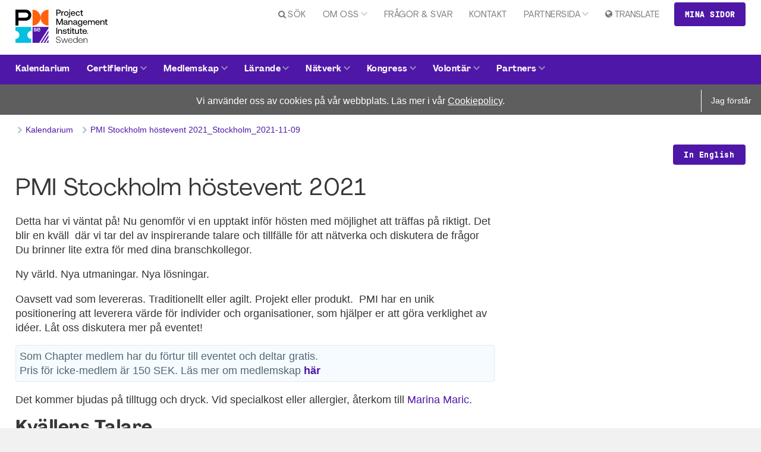

--- FILE ---
content_type: text/html; charset=utf-8
request_url: https://www.pmi-se.org/Kalendarium/PMI-Stockholm-hostevent-2021_Stockholm_2021-11-09
body_size: 12664
content:


<!DOCTYPE html>

<html xmlns="http://www.w3.org/1999/xhtml" itemscope="itemscope" itemtype="http://schema.org/Article">
<head><meta charset="utf-8" /><meta name="og:type" content="website" /><meta content="PMI Stockholm höstevent 2021" property="og:title" /><meta content="pmi-se.org" property="og:site_name" /><meta name="twitter.card" content="summary" /><meta name="twitter.title" content="PMI Stockholm höstevent 2021" /><meta name="robots" content="index,follow" /><script type="application/ld+json">
	{"@context":"http://schema.org","@type":"WebPage","breadcrumb":{"@type":"BreadcrumbList","itemListElement":[{"@type":"ListItem","position":1,"item":{"@type":"Thing","@id":"https://www.pmi-se.org/Kalendarium","name":"Kalendarium"}},{"@type":"ListItem","position":2,"item":{"@type":"Thing","@id":"https://www.pmi-se.org/Kalendarium/PMI-Stockholm-hostevent-2021_Stockholm_2021-11-09","name":"PMI Stockholm höstevent 2021_Stockholm_2021-11-09"}}]},"dateModified":"2021-10-24T21:39:10","name":"PMI Stockholm höstevent 2021_Stockholm_2021-11-09","url":"https://www.pmi-se.org/Kalendarium/PMI-Stockholm-hostevent-2021_Stockholm_2021-11-09","description":""}
</script><meta name="DC.Language" content="sv" /><link href="/DynamixPublic/Images/a1e7999962adb369e6a4421d13f568b63d7514ed.png" rel="apple-touch-icon" sizes="57x57" /><link href="/DynamixPublic/Images/741d743ee98e2fbd860d040c4a14fe138e2fdfc4.png" rel="apple-touch-icon" sizes="60x60" /><link href="/DynamixPublic/Images/2c815d41e45830a09fad91df9412695235b78c29.png" rel="apple-touch-icon" sizes="72x72" /><link href="/DynamixPublic/Images/fd2d9fd2006b92900a329ccd729385ff3bb3fb79.png" rel="apple-touch-icon" sizes="76x76" /><link href="/DynamixPublic/Images/861d06f83910b2cfff622facddc2301c48f4b2cb.png" rel="apple-touch-icon" sizes="114x114" /><link href="/DynamixPublic/Images/00ebc65013fab9d3f87536f197ad63314bcb48a3.png" rel="apple-touch-icon" sizes="120x120" /><link href="/DynamixPublic/Images/fd2577ecdbeea8c9729b6b7199848ba0c44d51ac.png" rel="apple-touch-icon" sizes="144x144" /><link href="/DynamixPublic/Images/51be94c3cdc1c6c09931dae59412e35c16f8e044.png" rel="apple-touch-icon" sizes="152x152" /><link href="/DynamixPublic/Images/aec252431979ea17937d3d58683e92fa5836c94a.png" rel="apple-touch-icon" sizes="180x180" /><link href="/DynamixPublic/Images/51be94c3cdc1c6c09931dae59412e35c16f8e044.png" rel="apple-touch-icon-precomposed" sizes="152x152" /><meta name="application-name" content="pmi-se.org" /><meta name="msapplication-TileImage" content="/DynamixPublic/Images/fd2577ecdbeea8c9729b6b7199848ba0c44d51ac.png" /><meta name="msapplication-TileColor" content="#ffffff" /><meta name="msapplication-config" content="/favicon.ico?T=IeConfigXml" /><meta name="msapplication-square70x70logo" content="/DynamixPublic/Images/24ab507f15ca5664bc1e35239c80a5c5e2354d0d.png" /><meta name="msapplication-square150x150logo" content="/DynamixPublic/Images/12badc6ee3b3775c4569efa3e7ea5aaffb14c774.png" /><link href="/DynamixPublic/Images/47bd3586ef76a2b32d354f43f189311c57c26dc1.png" rel="icon" sizes="32x32" /><link href="/DynamixPublic/Images/9019b76e20af73c99305bf798b1c8ec84f5779be.png" rel="icon" sizes="96x96" /><link href="/DynamixPublic/Images/24ab507f15ca5664bc1e35239c80a5c5e2354d0d.png" rel="icon" sizes="128x128" /><meta name="viewport" content="width=device-width, initial-scale=1, maximum-scale=1" /><link href="//fonts.googleapis.com/css?family=Open+Sans:600,300" rel="stylesheet" type="text/css" /><title>
	PMI Stockholm h&#246;stevent 2021
</title><style type="text/css">
.subOption {
margin-left:24px;
}

.Button-GoToTop {
   display:none !important
}
</style>
<link rel="stylesheet" type="text/css" href="/PMI/Templates/Css/Style.min.css?T=638766831320000000" media="all" />
<link rel="stylesheet" type="text/css" href="/PMI/Templates/Fontello/css/pmi-sweden.css?T=638066066960000000" media="all" />
<script type="text/javascript" src="/Dynamix/Ui6/Js/External/jquery/2.2.4/jquery.min.js?T=638258810520000000"></script>
<script type="text/javascript" src="/PMI/Templates/Js/Script.js?T=638918165400000000"></script>
<link rel="stylesheet" type="text/css" href="/DynamixPublic/Css/Content/Base.css?T=638061960260000000" media="all" />
<link rel="stylesheet" type="text/css" href="/DynamixPublic/Css/Content/Image.css?T=638061960260000000" media="all" />
</head>
<body id="uiBody" class="Wide1 Loading PMI-SE">
 
    <div id="fb-root"></div>
    <script>(function (d, s, id) {
    var js, fjs = d.getElementsByTagName(s)[0];
    if (d.getElementById(id)) return;
    js = d.createElement(s); js.id = id;
    js.src = "//connect.facebook.net/sv_SE/sdk.js#xfbml=1&version=v2.5&appId=212711602110597";
    fjs.parentNode.insertBefore(js, fjs);
}(document, 'script', 'facebook-jssdk'));</script>

    <form name="form1" method="post" action="/Kalendarium/PMI-Stockholm-hostevent-2021_Stockholm_2021-11-09" id="form1">
<div>
<input type="hidden" name="__EVENTTARGET" id="__EVENTTARGET" value="" />
<input type="hidden" name="__EVENTARGUMENT" id="__EVENTARGUMENT" value="" />
<input type="hidden" name="__VIEWSTATE" id="__VIEWSTATE" value="h0GsCzF9L+0w8VBOG5HbzKiihLv3JfBKSFWwdf/sQGbFJfIrAWfCxhuKAwtPi5wulF9XKkr/JFOOkW2CW4XowXzqNigFRyHh8Ru3Gd7lzXmLafpo8Hl0FUIMqgNaJ/4KJ0hH+w3AVvxBkboRuTy4CaImnFjq0GujRdwo+nUAXSOihvga8Cxi4DcYBAHPZwwuZVY5dFCynCRrzeqWBPIR3i0cnFHsF/4tvd9RFbq1LmGXrWRMjK/LsjePkcPmoZMJ9RbGRwPthZID8oZxzmxLg/29hPRErsiKSDyoT5iQ6NAdXAQfc0Rbe1WJg+/ezcv/AKYtNY9Qu+azWzThlm7KbzddTpJaeU6E0dXTs4s2c4K4UUd7LLJF2PujOOiUZDpG47xcuYKTDWJAtBKoQ0xR6WzxrvLQfu/[base64]/iEmQfEN1ghb1hlH8ZD1AYx/[base64]/IIYcBVyed5PcBYoi8zpgYeNw95REM7GXrge4ciWVGMkoIu8pDaPQd8X/mdMSs+sMNFd8UrbC0+xWzU8s5VQcmbR+bN+Ay1wBPS4/PT4INx/2FG+HFkD/qcZKjokXFurksLdtaBygPnDWU9Y239RGHwN6Uy+X0QDftkBG5D+R2uImCQ+zKTKrrq9vQYWuBNMKeeyMutShRCw/WMEFPYvLmML0ftBB/36QIBWSX57Nj/PF4O8o50pmvEI3YAIrjNPZuZ+adnKHJiTbKr8DKNgw2QSSqq154fGsqkycfuUwX0uDyfQwNHqmwB9w04mqaTWrptAgMyIP9H7Cp40yI6YTEz37ZYscv56JgU+JyDaaJ4Vm8AHhl5gBF6zvCRxmNFxCjdmbJzsL5gg4xyXlMe0KP/POP76kBY/X0DIrhyser76kGUx7Y2pcVAJIkeiZzRXTAnFNrSZoWMVcAtsx26N84Pxd4j3/FH0a/[base64]/XNG9uGi30DpD1zL7yGnz3OWgPeZixFmakzdxvW3emo+ApmVsYafkSEsavgNp75Y9+mWuykV6fUhETzNxumrZTo050IE=" />
</div>

<script type="text/javascript">
//<![CDATA[
var theForm = document.forms['form1'];
if (!theForm) {
    theForm = document.form1;
}
function __doPostBack(eventTarget, eventArgument) {
    if (!theForm.onsubmit || (theForm.onsubmit() != false)) {
        theForm.__EVENTTARGET.value = eventTarget;
        theForm.__EVENTARGUMENT.value = eventArgument;
        theForm.submit();
    }
}
//]]>
</script>


<div>

	<input type="hidden" name="__VIEWSTATEGENERATOR" id="__VIEWSTATEGENERATOR" value="63FC5BCB" />
</div>
        <div class="Top">
            <div class="Outline--MaxWidth">
                <a href="#" class="Hamburger-Button">&#x2261;</a>
                    
                <a href="/" id="uiLogoLink" class="Logotype">
                    <img src="/PMI/Templates/Images/Projekt-Management-Institute-Sweden.svg" id="uiLogoImg" alt="Till startsida" />
                </a>

                <div id="TopButtons1" class="Top-Buttons"><a class="Button--Login Button ToggleLogin" href="javascript:void(0);">Mina sidor</a><div class="Login-Box loginBox"><h3 class="Normal">Logga in</h3><div class=" Textfield-Wrapper"><label for="TopButtons1_ctl01_ctl01_ctl00_TextBox" class="Label">E-post eller PMI Medlemsnummer:</label><input name="ctl00$TopButtons1$ctl01$ctl01$ctl00$TextBox" type="text" id="TopButtons1_ctl01_ctl01_ctl00_TextBox" class="Textfield" autocapitalize="off" /></div><div class=" Textfield-Wrapper"><label for="TopButtons1_ctl01_ctl01_ctl01_TextBox" class="Label">Lösenord: </label><input name="ctl00$TopButtons1$ctl01$ctl01$ctl01$TextBox" type="password" id="TopButtons1_ctl01_ctl01_ctl01_TextBox" class="Textfield enterSubmit" autocapitalize="off" /></div><div class="Checkbox-Wrapper RememberMe-Checkbox"><input name="ctl00$TopButtons1$ctl01$ctl01$remember" type="checkbox" id="TopButtons1_ctl01_ctl01_remember" /><label for="TopButtons1_ctl01_ctl01_remember">Kom ihåg mig</label></div><div class="Button-Wrapper"><input type="submit" name="ctl00$TopButtons1$ctl01$ctl01$ctl05" value="Logga in" class="Button enterSubmit" /></div><p class="Login-Links"><a href="/Start/Skapa-konto">Registrera konto</a> | <a href="/Start/Forlorat-losenord">Gl&#246;mt l&#246;senord</a></p></div></div>
 
                <div class="Nav-LanguageWrapper">
	<a class="TranslateDropDown icon-globe" href="javascript:void(0);">Translate</a><div class="GoogleTranslateElement">
		<div id="google_translate_element"></div><script type="text/javascript">
function googleTranslateElementInit() {new google.translate.TranslateElement({ pageLanguage: 'sv', layout: google.translate.TranslateElement.InlineLayout.VERTICAL, gaTrack: true, gaId: 'UA-3836359-1' }, 'google_translate_element');
}
</script>
<script type="text/javascript" src="//translate.google.com/translate_a/element.js?cb=googleTranslateElementInit"></script>
	</div>
</div>

                <div class="Nav-Right">
                    <ul data-level="1" class="Nav-Lev1 Nav-Right-List"><li data-id="1206"><a class="icon-search" href="/Sok">S&#246;k</a></li><li data-id="1247" class="HasChild"><a href="/Om-oss">Om oss</a><ul data-level="2" class="Nav-Lev2"><li data-id="6257420"><a href="/Om-oss/Strategi">Strategi</a></li><li data-id="63421"><a href="/Om-oss/Vara-varderingar">V&#229;ra v&#228;rderingar</a></li><li data-id="72268"><a href="/Om-oss/Styrelsen">Styrelsen</a></li><li data-id="1285"><a href="/Om-oss/Nyheter-_-Press">Nyheter &amp; Press</a></li></ul><a class="Expand-Icon" href="#">+</a></li><li data-id="91712"><a href="/Fragor-_-svar">Fr&#229;gor &amp; svar</a></li><li data-id="1361"><a href="/Kontakt">Kontakt</a></li><li data-id="10744590" class="HasChild"><a href="/Partnersida">Partnersida</a><ul data-level="2" class="Nav-Lev2"><li data-id="19162045"><a href="/Partnersida/Antura">Antura</a></li><li data-id="19769090"><a href="/Partnersida/Asana">Asana</a></li><li data-id="19886512"><a href="/Partnersida/Bluehive">Bluehive</a></li><li data-id="19769167"><a href="/Partnersida/cplace">cplace</a></li><li data-id="19162075"><a href="/Partnersida/Favro">Favro</a></li><li data-id="19160336"><a href="/Partnersida/IIL">IIL</a></li></ul><a class="Expand-Icon" href="#">+</a></li></ul>
                </div>

            </div>
        </div>
        <div class="Nav-TopNav">
            <div class="Outline--MaxWidth">
                <ul data-level="1" class="Nav-Lev1"><li data-id="1054" data-children-loaded="yes" class="InPath Expanded"><a href="/Kalendarium">Kalendarium</a></li><li data-id="1130" class="HasChild"><a href="/Certifiering">Certifiering</a><ul data-level="2" class="Nav-Lev2"><li data-id="1479246"><a href="/Certifiering/PMBOK-Guide_-_-standarder">PMBOK Guide&#174; &amp; standarder</a></li><li data-id="1707486"><a href="/Certifiering/PMP">PMP</a></li><li data-id="1238906"><a href="/Certifiering/CAPM">CAPM</a></li><li data-id="1372866"><a href="/Certifiering/ACP">ACP</a></li></ul><a class="Expand-Icon" href="#">+</a></li><li data-id="1016" class="HasChild"><a href="/Medlemskap">Medlemskap</a><ul data-level="2" class="Nav-Lev2"><li data-id="20597870"><a href="/Medlemskap/PMI-New-Membership-Model-2026">PMI New Membership Model 2026</a></li><li data-id="44384"><a href="/Medlemskap/Priser-_-villkor">Priser &amp; villkor</a></li><li data-id="4435754"><a href="/Medlemskap/Malgrupper">M&#229;lgrupper</a></li><li data-id="849472"><a href="/Medlemskap/Arsmote">&#197;rsm&#246;te</a></li></ul><a class="Expand-Icon" href="#">+</a></li><li data-id="38856" class="HasChild"><a href="/Kompetens-Projektledning">L&#228;rande</a><ul data-level="2" class="Nav-Lev2"><li data-id="8034742" class="HasChild"><a href="/Kompetens-Projektledning/Karriar">Karri&#228;r</a><ul data-level="3" class="Nav-Lev3"><li data-id="8035801"><a href="/Kompetens-Projektledning/Karriar/Projektledarrollen-i-forandring">Projektledarrollen i f&#246;r&#228;ndring</a></li><li data-id="8035952"><a href="/Kompetens-Projektledning/Karriar/Sjalvledarskap-i-forandring">Sj&#228;lvledarskap i f&#246;r&#228;ndring</a></li><li data-id="8036065"><a href="/Kompetens-Projektledning/Karriar/Vagen-till-nytt-arbete">V&#228;gen till nytt arbete</a></li><li data-id="8035093"><a href="/Kompetens-Projektledning/Karriar/Lediga-tjanster">Lediga tj&#228;nster</a></li><li data-id="8036172"><a href="/Kompetens-Projektledning/Karriar/Project-Management-Salary-Survey">Project Management Salary Survey</a></li></ul><a class="Expand-Icon" href="#">+</a></li><li data-id="7201279"><a href="/Kompetens-Projektledning/Filmer-_-Webbinarier">Filmer &amp; Webbinarier</a></li><li data-id="7100385"><a href="/Kompetens-Projektledning/Podcast">Podcast</a></li><li data-id="2725636" class="HasChild"><a href="/Kompetens-Projektledning/Artiklar">Artiklar</a><ul data-level="3" class="Nav-Lev3"><li data-id="6169314"><a href="/Kompetens-Projektledning/Artiklar/Kronikorer">Kr&#246;nik&#246;rer</a></li></ul><a class="Expand-Icon" href="#">+</a></li><li data-id="1092"><a href="/Kompetens-Projektledning/Utbildning">Utbildning</a></li><li data-id="73254"><a href="/Kompetens-Projektledning/Autorized-Training-Partners">Autorized Training Partners</a></li><li data-id="6070456"><a href="/Kompetens-Projektledning/Mentorskap">Mentorskap</a></li></ul><a class="Expand-Icon" href="#">+</a></li><li data-id="39043" class="HasChild"><a href="/Natverk">N&#228;tverk</a><ul data-level="2" class="Nav-Lev2"><li data-id="40219" class="HasChild"><a href="/Natverk/Vast">V&#228;st</a><ul data-level="3" class="Nav-Lev3"><li data-id="5896476"><a href="/Natverk/Vast/Goteborg">G&#246;teborg</a></li><li data-id="5895286"><a href="/Natverk/Vast/Jonkoping">J&#246;nk&#246;ping</a></li><li data-id="5896056"><a href="/Natverk/Vast/Karlstad">Karlstad</a></li></ul><a class="Expand-Icon" href="#">+</a></li><li data-id="40333"><a href="/Natverk/Syd">Syd</a></li><li data-id="46338" class="HasChild"><a href="/Natverk/Nord">Nord</a><ul data-level="3" class="Nav-Lev3"><li data-id="20757589"><a href="/Natverk/Nord/Lulea">Lule&#229;</a></li></ul><a class="Expand-Icon" href="#">+</a></li><li data-id="1032757" class="HasChild"><a href="/Natverk/Ost">&#214;st</a><ul data-level="3" class="Nav-Lev3"><li data-id="1013037"><a href="/Natverk/Ost/Stockholm">Stockholm</a></li><li data-id="1011251"><a href="/Natverk/Ost/Uppsala">Uppsala</a></li><li data-id="1028585"><a href="/Natverk/Ost/Vasteras">V&#228;ster&#229;s</a></li><li data-id="1358759"><a href="/Natverk/Ost/Linkoping">Link&#246;ping</a></li><li data-id="40173"><a href="/Natverk/Ost/PMO">PMO</a></li></ul><a class="Expand-Icon" href="#">+</a></li><li data-id="6083456" class="HasChild"><a href="/Natverk/Young-Professionals">Young Professionals</a><ul data-level="3" class="Nav-Lev3"><li data-id="17728617" class="HasChild"><a href="/Natverk/Young-Professionals/Under-35-Changemaker-Awards-2025">Under 35 Changemaker Awards 2025</a><ul data-level="4" class="Nav-Lev4"><li data-id="18358766"><a href="/Natverk/Young-Professionals/Under-35-Changemaker-Awards-2025/Jury-2025">Jury 2025</a></li></ul><a class="Expand-Icon" href="#">+</a></li><li data-id="6085659"><a href="/Natverk/Young-Professionals/Om-YP">Om YP</a></li><li data-id="6086175"><a href="/Natverk/Young-Professionals/Student">Student</a></li><li data-id="6091687"><a href="/Natverk/Young-Professionals/Foretagsbesok">F&#246;retagsbes&#246;k</a></li><li data-id="6092717"><a href="/Natverk/Young-Professionals/Partnerskap">Partnerskap</a></li></ul><a class="Expand-Icon" href="#">+</a></li></ul><a class="Expand-Icon" href="#">+</a></li><li data-id="17727911" class="HasChild"><a href="/Kongress">Kongress</a><ul data-level="2" class="Nav-Lev2"><li data-id="17727951" class="HasChild"><a href="/Kongress/Passion-for-Projects">Passion for Projects</a><ul data-level="3" class="Nav-Lev3"><li data-id="17728033"><a href="/Kongress/Passion-for-Projects/Om-Passion-for-Projects">Om Passion for Projects</a></li><li data-id="17728075"><a href="/Kongress/Passion-for-Projects/Call-for-speakers">Call for speakers</a></li><li data-id="17728117"><a href="/Kongress/Passion-for-Projects/Bli-PFP-partner">Bli PFP partner</a></li></ul><a class="Expand-Icon" href="#">+</a></li><li data-id="17727993"><a href="/Kongress/Samhallsbygnadsdagen">Samh&#228;llsbygnadsdagen</a></li></ul><a class="Expand-Icon" href="#">+</a></li><li data-id="37925" class="HasChild"><a href="/Volontar">Volont&#228;r</a><ul data-level="2" class="Nav-Lev2"><li data-id="155411"><a href="/Volontar/Arets-Volontar">&#197;rets Volont&#228;r</a></li></ul><a class="Expand-Icon" href="#">+</a></li><li data-id="1323" class="HasChild"><a href="/Partners">Partners</a><ul data-level="2" class="Nav-Lev2"><li data-id="3506403"><a href="/Partners/Bli-partner">Bli partner</a></li></ul><a class="Expand-Icon" href="#">+</a></li></ul>
            </div>
        </div>

        <div class="Outline">
            <div class="Outline--Inner">
                <div class="Cookie-Information"><div class="Cookie-Information-Inner"><p class="Normal">Vi anv&#228;nder oss av cookies p&#229; v&#229;r webbplats. L&#228;s mer i v&#229;r <a class="Dx-Link Dx-Link--Page" href="/Om-oss/Cookies">Cookiepolicy</a>.</p><a class="Cookie-Button" href="javascript:void(0);">Jag f&#246;rst&#229;r</a></div></div>
                

    <div class="Outline--AllWidth Row1">
        <div class="Outline--MaxWidth">

            <div class="Nav-Side">
                
            </div>

            <div class="Outline-Content">

                <div class="Grid-12">
                    <div id="ContentPlaceHolder1_Breadcrumbs1" class="Breadcrumb-Wrapper"><div itemscope="itemscope" itemtype="http://data-vocabulary.org/Breadcrumb" class="Breadcrumb"><a itemprop="url" href="/Kalendarium"><span itemprop="title">Kalendarium</span></a><div itemscope="itemscope" itemtype="http://data-vocabulary.org/Breadcrumb" itemprop="child"><a itemprop="url" href="/Kalendarium/PMI-Stockholm-hostevent-2021_Stockholm_2021-11-09"><span itemprop="title">PMI Stockholm h&#246;stevent 2021_Stockholm_2021-11-09</span></a></div></div></div>

                    <div class="Button-Wrapper Book-Event-Buttons">
                        <a href="/Kalendarium/PMI-Stockholm-hostevent-2021_Stockholm_2021-11-09?l=en" id="ContentPlaceHolder1_uiChangeLanguageLink" class="Button">In English</a>
                        <a href="#Book-Form" class="Button">Boka eventet</a>
                    </div>

                    <div class="Calendar-Page Row">

                        <div class="Grid-8">

                            <h1 id="ContentPlaceHolder1_uiHeadline" class="Headline1">PMI Stockholm h&#246;stevent 2021</h1>

                            <p class="Normal">Detta har vi v&#228;ntat p&#229;! Nu genomf&#246;r vi en upptakt inf&#246;r h&#246;sten med m&#246;jlighet att tr&#228;ffas p&#229; riktigt. Det blir en kv&#228;ll&#160; d&#228;r vi tar del av inspirerande talare och tillf&#228;lle f&#246;r att n&#228;tverka och diskutera de fr&#229;gor Du brinner lite extra f&#246;r med dina branschkollegor.</p><p class="Normal">Ny v&#228;rld. Nya utmaningar. Nya l&#246;sningar.</p><p class="Normal">Oavsett vad som levereras. Traditionellt eller agilt. Projekt eller produkt.&#160; PMI har en unik positionering att leverera v&#228;rde f&#246;r individer och organisationer, som hj&#228;lper er att g&#246;ra verklighet av id&#233;er. L&#229;t oss diskutera mer p&#229; eventet!&#160;</p><p class="Highlighted">Som Chapter medlem har du f&#246;rtur till eventet och deltar gratis. <br />Pris f&#246;r icke-medlem &#228;r 150 SEK. L&#228;s mer om medlemskap <a class="Dx-Link Dx-Link--Url" href="https://www.pmi-se.org/Medlemskap" target="_blank"><strong>h&#228;r</strong></a></p><p class="Normal">Det kommer bjudas p&#229; tilltugg och dryck. Vid specialkost eller allergier, &#229;terkom till <a class="Dx-Link Dx-Link--Email" href="mailto:marina.maric@pmi-se.org">Marina Maric.</a></p><h2 class="Headline2"><strong>Kv&#228;llens Talare&#160;</strong></h2><p class="Introduction"><strong>&#160;<br />Projektledning och h&#229;llbar utveckling: Vilka &#228;r utmaningarna och m&#246;jligheterna?</strong></p><p class="Normal"><strong>Tina Karrbom Gustavsson</strong> arbetar som professor i projektkommunikation p&#229; Skolan f&#246;r Arkitektur och Samh&#228;llsbyggnad, KTH. Hon har l&#229;ng erfarenhet av undervisning och forskning inom projekt och projektledning.</p><p class="Normal">Under 10 &#229;r har Tina och hennes forskarkollegor studerat stadsutvecklingsprojektet Norra Djurg&#229;rdsstaden. M&#229;let &#228;r att Norra Djurg&#229;rdsstaden ska vara en internationell f&#246;rebild f&#246;r h&#229;llbar stadsutveckling. Men, vad betyder h&#229;llbarhet och vilka &#228;r utmaningarna att leda h&#229;llbarhetsprojekt? <br />&#160;</p><p class="Introduction"><strong>Vad styr v&#229;ra beslut g&#228;llande v&#229;r tids stora utmaning, h&#229;llbarhet?</strong></p><p class="Normal">I en v&#228;rld med ”fake news” och beslut som ofta fattas p&#229; grund av os&#228;kerhet, bidrar <strong>Olof Gr&#228;nstr&#246;ms</strong> faktafyllda f&#246;rel&#228;sningar inte bara med ett uppfriskande perspektiv, de beh&#246;vs verkligen.&#160;</p><p class="Normal">Som statsvetare, ekonom och l&#228;rare, kan han hj&#228;lpa dig att f&#246;rst&#229; v&#228;rlden vi lever i och m&#228;nniskorna du g&#246;r aff&#228;rer med, genom att f&#246;rklara makrotrender och dramatiska, omv&#228;lvande h&#228;ndelser. Han kan helt enkelt hj&#228;lpa dig att undvika vanliga missuppfattningar och missf&#246;rst&#229;nd, och samtidigt bli mer datadriven.<br />&#160;</p><p class="Introduction"><strong>&quot;Projekt - inte i den agila IT-v&#228;rlden&quot;</strong></p><p class="Normal"><strong>Ola K&#228;llg&#229;rden </strong>&#228;r organisationskonsult och utbildare p&#229; Olingo Consulting. Han har varvat och kombinerat uppdrag hos ”traditionella” organisationer med nystartade organisationer. Han coachar sina kunder till r&#228;tt balans mellan struktur och flexibilitet, kontroll och snabbhet.&#160;</p><p class="Normal">P&#229; kort tid har projekt g&#229;tt fr&#229;n att vara en sj&#228;lvklarhet till ett begrepp som knappt f&#229;r n&#228;mnas. Vad h&#228;nde egentligen och vad kommer i dess st&#228;lle? Ola kommer bjuda p&#229; en interaktiv genomg&#229;ng med ett antal fr&#229;gor och, f&#246;rhoppningsvis, n&#229;gra svar.&#160;&#160;&#160;&#160;</p><p class="Introduction">&#160;</p>

                            <p class="Normal Calendar-Page-Time-Place"><strong>Ort: </strong><span class="notranslate">Stockholm</span><br/><strong>Plats: </strong><span class="notranslate">7A Posthuset, Vasagatan 28</span><br/><strong>Spr&#229;k: </strong><span class="notranslate">Svenska</span><br/><strong>N&#228;r: </strong><span class="notranslate">2021-11-09 (kl 17:15-20:30)</span><a class="icon-calendar" href="/PMI/Activities/GetICalEvent.ashx?a=9229240">L&#228;gg till i din kalender</a></p>

                            <p class="Normal"><strong>Avbokning:&#160;</strong></p><p class="Normal">Kan ej avbokas online efter 2021-10-19. Avbokning g&#246;rs via email till bokning@pmi-se.org</p><p class="Normal">F&#246;r att vi skall hinna anpassa matbokningen s&#229; kan avbokning ske till och med 2021-10-31.&#160;</p><p class="Normal">F&#246;r icke medlemmar &#229;terbetalas 90% av anm&#228;lningsavgiften, efter 2021-10-31 sker ingen &#229;terbetalning.&#160;</p><p class="Normal"><strong>Coronainformation:&#160;</strong></p><p class="Normal">V&#229;r str&#228;van &#228;r att genomf&#246;ra alla v&#229;ra aktiviteter p&#229; ett s&#228;kert s&#228;tt f&#246;r att undvika smittspridning i samh&#228;llet. D&#228;rf&#246;r f&#246;ruts&#228;tter vi att samtliga f&#246;ljer Folkh&#228;lsomyndighetens rekommendationer.</p><p class="Normal">&#160;</p>

                            <p class="Normal"><strong>Typ: </strong><span class="notranslate">Seminarium</span><br/><strong>Kostnad: </strong><span class="notranslate">Gratis f&#246;r medlemmar i PMI Sweden Chapter och 150 kr f&#246;r &#246;vriga</span><br/><strong>Avbokningsbar: </strong><span class="notranslate">Nej</span><br/><strong>Antal bokade : </strong><span class="notranslate">46/50</span><br/><strong>Aktivitetsansvarig: </strong><span><a class="Dx-Link Dx-Link--Email" href="mailto:marina.maric@pmi-se.org">Marina Maric</a></span><br/></p><a name="Book-Form"></a><div class="Talent-Triangle">
	<h3 class="Headline3">PMI:s Talent Triangle</h3><img class="Talent-Triangle-Image" src="/PMI/Templates/Images/pmi-talent-triangle-2022.png" alt="PMI Talent Triangle" style="border-width:0px;" /><ul>
		<li><span>Ways of Working</span><span>1,5</span></li><li><span>Power Skills</span><span>1</span></li><li><span>Business Acumen</span><span>0</span></li><li class="Total"><span>Summa PDU</span><span>2,5</span></li>
	</ul>
</div>

                            <div class="Share-Buttons">
	<div class="Share-Button–FB">
		<div class="fb-like" data-href="https://www.pmi-se.org/Kalendarium/PMI-Stockholm-hostevent-2021_Stockholm_2021-11-09" data-layout="button_count" data-action="like" data-show-faces="false" data-share="false">

		</div>
	</div><div class="Share-Button–LinkedIn">
		<script src="//platform.linkedin.com/in.js" type="text/javascript"> lang: sv_SE</script><script type="IN/Share" data-url="https://www.pmi-se.org/Kalendarium/PMI-Stockholm-hostevent-2021_Stockholm_2021-11-09" data-counter="right"></script>
	</div>
</div>

                            

                        </div>
                        <div class="Grid-4">
                            
                        </div>
                    </div>


                </div>
            </div>
        </div>
    </div>


                <div class="Footer Outline--AllWidth">
                    <img src="/PMI/Templates/Images/PMI-Supergraphic.svg" alt="" class="Supergraphic" />

                    <div class="Outline--MaxWidth">
                        <div class="Footer-Col1 Grid-3">
                            
                            <h3 class="Headline3">Genv&#228;gar</h3><p class="Normal"><a class="Dx-Link Dx-Link--Page" href="/Kalendarium">Kalendarium</a></p><p class="Normal"><a class="Dx-Link Dx-Link--Page" href="/Certifiering">Certifiering</a></p><p class="Normal"><a class="Dx-Link Dx-Link--Page" href="/Kompetens-Projektledning/Utbildning">Utbildning</a></p><p class="Normal"><a class="Dx-Link Dx-Link--Page" href="/Certifiering/PMBOK-Guide_-_-standarder">PMBOK Guide&#174; &amp; standarder</a></p><p class="Normal"><a class="Dx-Link Dx-Link--Page" href="/Natverk">N&#228;tverk</a></p><p class="Normal"><a class="Dx-Link Dx-Link--Page" href="/Medlemskap">Medlem</a></p><p class="Normal"><a class="Dx-Link Dx-Link--Page" href="/Volontar">Volont&#228;r</a></p><p class="Normal"><a class="Dx-Link Dx-Link--Page" href="/Artiklar-gammal">Artiklar</a></p><p class="Normal"><a class="Dx-Link Dx-Link--Page" href="/Kompetens-Projektledning/Podcast">Podcast</a></p><p class="Normal"><a class="Dx-Link Dx-Link--Url" href="http://www.passionforprojects.org" target="_blank">Passion for Projects Congress</a></p><p class="Normal">&#160;</p>
                        </div>
                        <div class="Footer-Col2 Grid-3">
                            
                            <h3 class="Headline3">Om PMI
Sweden</h3><p class="Normal"><a class="Dx-Link Dx-Link--Page" href="/Om-oss">Om oss</a></p><p class="Normal"><a class="Dx-Link Dx-Link--Page" href="/Kontakt">Kontakt</a></p><p class="Normal"><a class="Dx-Link Dx-Link--Page" href="/Om-oss/Nyheter-_-Press">Nyheter &amp; Press</a></p><p class="Normal"><a class="Dx-Link Dx-Link--Page" href="/Om-oss/Integritetspolicy">Integritetspolicy</a></p><p class="Normal">&#160;</p><h3 class="Headline3">Cookies</h3><p class="Normal">pmi-se.org anv&#228;nder cookies f&#246;r att samla statistik om bes&#246;karna. Genom att forts&#228;tta surfa p&#229; pmi-se.org godk&#228;nner du anv&#228;ndandet av cookies. L&#228;s mer om hur pmi-se.org anv&#228;nder cookies <a class="Dx-Link Dx-Link--Page" href="/Om-oss/Cookies">h&#228;r</a>.</p>
                        </div>

                        <div class="Footer-Col3 Grid-3">
                            
                            <h3 class="Headline3">F&#246;lj oss</h3><div class="dxImageLeftInTextArea dxImageArea" style="width:30px;max-width:2147483647px;"><div class="dxImageWrapper"><a class="dxImageLink" href="https://www.linkedin.com/company/2526484/" target="_blank"><img style="width:30px;" class="dxImage" alt="" loading="lazy" src="/Filer/PMI/Bilder/LinkedInLogo.svg?TS=637062930476143244" /></a></div></div><div class="dxImageLeftInTextArea dxImageArea" style="width:30px;max-width:2147483647px;"><div class="dxImageWrapper"><a class="dxImageLink" href="https://www.facebook.com/PMISweden/" target="_blank"><img style="width:30px;" class="dxImage" alt="" loading="lazy" src="/Filer/PMI/Bilder/FacebookLogo.svg?TS=637062930613804927" /></a></div></div><div class="dxImageLeftInTextArea dxImageArea" style="width:30px;max-width:2147483647px;"><div class="dxImageWrapper"><a class="dxImageLink" href="https://www.youtube.com/user/PMISweden" target="_blank"><img style="width:30px;" class="dxImage" alt="" loading="lazy" src="/Filer/PMI/Bilder/YoutubeLogo.svg?TS=637062930712412695" /></a></div></div><div class="dxImageLeftInTextArea dxImageArea" style="width:30px;max-width:2147483647px;"><div class="dxImageWrapper"><a class="dxImageLink" href="https://www.instagram.com/pmisweden/" target="_blank"><img style="width:30px;" class="dxImage" alt="" loading="lazy" src="/Filer/PMI/Bilder/InstagramLogo.svg?TS=637062930807260418" /></a></div></div><br clear="all" /><h3 class="Headline3">Prenumerera p&#229; v&#229;rt nyhetsbrev</h3><div class="Ini-Content-Newsletter Ini-Content-Newsletter--Subscribe"><div class="Ini-Content-FormField Ini-Content-FormField--TextField"><label for="uiGlobal3_ctl00_ctl07_ctl00_ctl02" class="Label">E-post</label><input name="ctl00$uiGlobal3$ctl00$ctl07$ctl00$ctl02" type="text" id="uiGlobal3_ctl00_ctl07_ctl00_ctl02" class="TextField" /></div><div class="Ini-Content-FormField-Button"><input type="submit" name="ctl00$uiGlobal3$ctl00$ctl07$ctl00$ctl03$ctl00" value="Ok" class="Button" /></div></div>
                        </div>
                        <div class="Footer-Col4 Grid-3">
                            
                            <h3 class="Headline3">Project Management Institute Sweden Chapter</h3><p class="Normal">Box 7380</p><p class="Normal">S-103 91
Stockholm</p><p class="Normal">Organisationsnummer:
85 72 08 - 28 84</p><p class="Normal"><a class="Dx-Link Dx-Link--Email" href="mailto:info@pmi-se.org" rel="nofollow">info@pmi-se.org</a></p><style>
.MyPages-Buttons {
z-index:999999999;
}
</style>
                        </div>

                    </div>

                    <div class="Footer-Under">
                        
                        
                        <p class="Powered-By-Dynamix Normal">
                            Powered by <a href="//www.dynamixcms.se"><img src="//www.dynamixcms.se/InitivaSe/Templates/Images/DynamixCMS-Logo-Small.png" alt="Dynamix CMS - Publiceringsverktyg för utveckling av webbplatser, intranät och webshoppar" /></a>
                        </p>
                </div>
            </div>
            </div>        
        </div>
        <button class="GARestore">Stäng av översättning</button>        
        
    	<script type="text/javascript">
		var gaJsHost = (("https:" == document.location.protocol) ? "https://ssl." : "http://www.");
		document.write(unescape("%3Cscript src='" + gaJsHost + "google-analytics.com/ga.js' type='text/javascript'%3E%3C/script%3E"));
	</script>
	<script type="text/javascript">
		var pageTracker = _gat._getTracker("UA-3836359-1");
		pageTracker._initData();
		pageTracker._trackPageview();
	</script>
<!-- Go to www.addthis.com/dashboard to customize your tools --> 

<script type="text/javascript" src="//s7.addthis.com/js/300/addthis_widget.js#pubid=ra-4e68a5a07688a5b6"  async="async"></script>
</form>
</body>
</html>


--- FILE ---
content_type: text/css
request_url: https://www.pmi-se.org/PMI/Templates/Css/Style.min.css?T=638766831320000000
body_size: 30372
content:
@charset "UTF-8";@font-face{font-family:"Agrandir";src:url("/PMI/Templates/Fonts/Agrandir/Agrandir-Italic.eot?");src:url("/PMI/Templates/Fonts/Agrandir/Agrandir-Italic.eot?#iefix") format("embedded-opentype"),url("/PMI/Templates/Fonts/Agrandir/Agrandir-Italic.woff2") format("woff2"),url("/PMI/Templates/Fonts/Agrandir/Agrandir-Italic.woff") format("woff");font-weight:normal;font-style:italic;}@font-face{font-family:"Agrandir";src:url("/PMI/Templates/Fonts/Agrandir/Agrandir-MediumItalic.eot?");src:url("/PMI/Templates/Fonts/Agrandir/Agrandir-MediumItalic.eot?#iefix") format("embedded-opentype"),url("/PMI/Templates/Fonts/Agrandir/Agrandir-MediumItalic.woff2") format("woff2"),url("/PMI/Templates/Fonts/Agrandir/Agrandir-MediumItalic.woff") format("woff");font-weight:500;font-style:italic;}@font-face{font-family:"Agrandir";src:url("/PMI/Templates/Fonts/Agrandir/Agrandir-LightItalic.eot?");src:url("/PMI/Templates/Fonts/Agrandir/Agrandir-LightItalic.eot?#iefix") format("embedded-opentype"),url("/PMI/Templates/Fonts/Agrandir/Agrandir-LightItalic.woff2") format("woff2"),url("/PMI/Templates/Fonts/Agrandir/Agrandir-LightItalic.woff") format("woff");font-weight:300;font-style:italic;}@font-face{font-family:"Agrandir";src:url("/PMI/Templates/Fonts/Agrandir/Agrandir-Medium.eot?");src:url("/PMI/Templates/Fonts/Agrandir/Agrandir-Medium.eot?#iefix") format("embedded-opentype"),url("/PMI/Templates/Fonts/Agrandir/Agrandir-Medium.woff2") format("woff2"),url("/PMI/Templates/Fonts/Agrandir/Agrandir-Medium.woff") format("woff");font-weight:500;font-style:normal;}@font-face{font-family:"Agrandir";src:url("/PMI/Templates/Fonts/Agrandir/Agrandir-Regular.eot?");src:url("/PMI/Templates/Fonts/Agrandir/Agrandir-Regular.eot?#iefix") format("embedded-opentype"),url("/PMI/Templates/Fonts/Agrandir/Agrandir-Regular.woff2") format("woff2"),url("/PMI/Templates/Fonts/Agrandir/Agrandir-Regular.woff") format("woff");font-weight:normal;font-style:normal;}@font-face{font-family:"Agrandir";src:url("/PMI/Templates/Fonts/Agrandir/Agrandir-Bold.eot?");src:url("/PMI/Templates/Fonts/Agrandir/Agrandir-Bold.eot?#iefix") format("embedded-opentype"),url("/PMI/Templates/Fonts/Agrandir/Agrandir-Bold.woff2") format("woff2"),url("/PMI/Templates/Fonts/Agrandir/Agrandir-Bold.woff") format("woff");font-weight:bold;font-style:normal;}@font-face{font-family:"Agrandir";src:url("/PMI/Templates/Fonts/Agrandir/Agrandir-Light.eot?");src:url("/PMI/Templates/Fonts/Agrandir/Agrandir-Light.eot?#iefix") format("embedded-opentype"),url("/PMI/Templates/Fonts/Agrandir/Agrandir-Light.woff2") format("woff2"),url("/PMI/Templates/Fonts/Agrandir/Agrandir-Light.woff") format("woff");font-weight:300;font-style:normal;}@font-face{font-family:"Agrandir";src:url("/PMI/Templates/Fonts/Agrandir/Agrandir-BoldItalic.eot?");src:url("/PMI/Templates/Fonts/Agrandir/Agrandir-BoldItalic.eot?#iefix") format("embedded-opentype"),url("/PMI/Templates/Fonts/Agrandir/Agrandir-BoldItalic.woff2") format("woff2"),url("/PMI/Templates/Fonts/Agrandir/Agrandir-BoldItalic.woff") format("woff");font-weight:bold;font-style:italic;}@font-face{font-family:"GT-Pressura-Mono";src:url("/PMI/Templates/Fonts/GT-Pressura-Mono/GT-Pressura-Mono-Regular.eot?");src:url("/PMI/Templates/Fonts/GT-Pressura-Mono/GT-Pressura-Mono-Regular.eot?#iefix") format("embedded-opentype"),url("/PMI/Templates/Fonts/GT-Pressura-Mono/GT-Pressura-Mono-Regular.woff2") format("woff2"),url("/PMI/Templates/Fonts/GT-Pressura-Mono/GT-Pressura-Mono-Regular.woff") format("woff"),url("/PMI/Templates/Fonts/GT-Pressura-Mono/GT-Pressura-Mono-Regular.ttf") format("truetype");font-weight:normal;font-style:normal;}@font-face{font-family:"GT-Pressura-Mono";src:url("/PMI/Templates/Fonts/GT-Pressura-Mono/GT-Pressura-Mono-Bold.eot?");src:url("/PMI/Templates/Fonts/GT-Pressura-Mono/GT-Pressura-Mono-Bold.eot?#iefix") format("embedded-opentype"),url("/PMI/Templates/Fonts/GT-Pressura-Mono/GT-Pressura-Mono-Bold.woff2") format("woff2"),url("/PMI/Templates/Fonts/GT-Pressura-Mono/GT-Pressura-Mono-Bold.woff") format("woff"),url("/PMI/Templates/Fonts/GT-Pressura-Mono/GT-Pressura-Mono-Bold.ttf") format("truetype");font-weight:bold;font-style:normal;}html{border:0;-webkit-box-sizing:border-box;-moz-box-sizing:border-box;box-sizing:border-box;}*,*:before,*:after{-webkit-box-sizing:inherit;-moz-box-sizing:inherit;box-sizing:inherit;}body{margin:0;padding:0;background-color:#f1f1f1;color:#363636;font-size:100%;font-family:"Helvetica Neue",Helvetica,Arial,sans-serif;-webkit-text-size-adjust:none;font-weight:300;top:0!important;}body>.skiptranslate:first-child{display:none!important;}@media screen and (max-width:800px){body{padding-top:82px;}}.goog-tooltip{display:none!important;}.goog-tooltip:hover{display:none!important;}.goog-text-highlight{background-color:transparent!important;border:0!important;box-shadow:none!important;}a{text-decoration:none;color:#4f17a7;}a:active,a:hover,a:focus{color:#2b008c;}h1,h2,h3,h4,h5,h6,h7,h8{margin:0;padding:0;font-weight:300;letter-spacing:.5px;}p{margin:0;padding:0;font-weight:300;color:#536675;}strong{font-weight:bold;}img{border:0;}.Hidden{display:none;}h1,.Headline1{display:inline-block;font-family:"Agrandir","Helvetica Neue",Helvetica,Arial,sans-serif;width:100%;font-size:2.5em;font-weight:400;line-height:1.3em;margin:0 0 .4em 0;color:#363636;}@media only screen and (max-width:640px){h1,.Headline1{font-size:1.8em;line-height:1.1em;}}h1:last-child,.Headline1:last-child{margin-bottom:0;}h2,.Headline2,Headline2--Underline{font-family:"Agrandir","Helvetica Neue",Helvetica,Arial,sans-serif;font-size:1.9em;line-height:1.2em;margin:0 0 .4em 0;color:#363636;font-weight:400;}@media only screen and (max-width:640px){h2,.Headline2,Headline2--Underline{font-size:1.4em;line-height:1.35em;}}h2:last-child,.Headline2:last-child,Headline2--Underline:last-child{margin-bottom:0;}.Headline2--Underline{border-bottom:solid 1px #c9c9c9;padding-bottom:.2em;margin:0 0 1em 0;font-size:1.45em;}h3,.Headline3{font-family:"Agrandir","Helvetica Neue",Helvetica,Arial,sans-serif;font-size:1.3em;line-height:1.1em;margin:0 0 .3em 0;color:#363636;}@media only screen and (max-width:640px){h3,.Headline3{font-size:1.05em;line-height:1.1em;margin-bottom:.8em;font-weight:bold;}}h3:last-child,.Headline3:last-child{margin-bottom:0;}h4,.Headline4,h5,.Headline5{font-family:"Agrandir","Helvetica Neue",Helvetica,Arial,sans-serif;color:#363636;}p,.Normal{line-height:1.5em;margin:0 0 1em 0;font-family:"Helvetica Neue",Helvetica,Arial,sans-serif;font-size:1.1em;color:#363636;}p:last-child,.Normal:last-child{margin-bottom:0;}p.Normal--Center,.Normal.Normal--Center{text-align:center;display:block;width:100%;}.Normal--Small{line-height:1.5em;margin:0 0 1em 0;font-family:"Helvetica Neue",Helvetica,Arial,sans-serif;font-size:.9em;color:#363636;}.Normal--Small:last-child{margin-bottom:0;}.Introduction{font-size:1.4em;line-height:1.4em;margin:0 0 1em 0;font-family:"Agrandir","Helvetica Neue",Helvetica,Arial,sans-serif;color:#363636;}.Introduction:last-child{margin-bottom:0;}.Highlighted{line-height:1.4em;margin:0 0 1em 0;font-family:"Helvetica Neue",Helvetica,Arial,sans-serif;font-size:1.1em;color:#536675;background-color:#f5fbff;border:1px solid #dfeaf3;padding:6px;border-radius:4px;}.Highlighted:last-child{margin-bottom:0;}.BackgroundColor--White{background-color:#fff!important;color:#363636;font-family:"Agrandir","Helvetica Neue",Helvetica,Arial,sans-serif;}.BackgroundColor--White .Headline1,.BackgroundColor--White .Headline2,.BackgroundColor--White .Headline3,.BackgroundColor--White .Headline4,.BackgroundColor--White .Headline{font-family:"Agrandir","Helvetica Neue",Helvetica,Arial,sans-serif;color:#363636;}.BackgroundColor--White .Headline1 a,.BackgroundColor--White .Headline2 a,.BackgroundColor--White .Headline3 a,.BackgroundColor--White .Headline4 a,.BackgroundColor--White .Headline a{font-family:"Agrandir","Helvetica Neue",Helvetica,Arial,sans-serif!important;color:#4f17a7!important;}.BackgroundColor--White .Headline1 a:hover,.BackgroundColor--White .Headline1 a:active,.BackgroundColor--White .Headline1 a:focus,.BackgroundColor--White .Headline2 a:hover,.BackgroundColor--White .Headline2 a:active,.BackgroundColor--White .Headline2 a:focus,.BackgroundColor--White .Headline3 a:hover,.BackgroundColor--White .Headline3 a:active,.BackgroundColor--White .Headline3 a:focus,.BackgroundColor--White .Headline4 a:hover,.BackgroundColor--White .Headline4 a:active,.BackgroundColor--White .Headline4 a:focus,.BackgroundColor--White .Headline a:hover,.BackgroundColor--White .Headline a:active,.BackgroundColor--White .Headline a:focus{text-decoration:underline;}.BackgroundColor--White .Introduction{font-family:"Agrandir","Helvetica Neue",Helvetica,Arial,sans-serif!important;}.BackgroundColor--White .Introduction a{font-family:"GT-Pressura-Mono","Roboto Mono","Helvetica Neue",Helvetica,Arial,sans-serif!important;color:#4f17a7!important;}.BackgroundColor--White .Introduction a:hover,.BackgroundColor--White .Introduction a:active,.BackgroundColor--White .Introduction a:focus{text-decoration:underline;}.BackgroundColor--White ul li .Calendar-Date{border:solid 4px #4f17a7!important;}.BackgroundColor--White ul li .Calendar-Date div:first-child{color:#fff!important;background-color:#4f17a7!important;}.BackgroundColor--White ul li .Calendar-Date div:last-child{color:#4f17a7!important;}.BackgroundColor--White ul li .Calendar-Puff-Info div{color:#363636!important;}.BackgroundColor--White ul li .Calendar-Puff-Info div a{color:#4f17a7!important;}.BackgroundColor--White ul li .Calendar-Puff-Info div.Calendar-List--Title{color:#4f17a7!important;}.BackgroundColor--White .News-List-Item-Text h2.Headline{color:#4f17a7!important;}.BackgroundColor--White .News-List .News-All a{color:#4f17a7!important;}.BackgroundColor--White .News-List .News-All a:hover,.BackgroundColor--White .News-List .News-All a:active,.BackgroundColor--White .News-List .News-All a:focus{text-decoration:underline!important;}.BackgroundColor--White .Calendar-All a{color:#4f17a7!important;}.BackgroundColor--White .Calendar-All a:hover,.BackgroundColor--White .Calendar-All a:active,.BackgroundColor--White .Calendar-All a:focus{text-decoration:underline!important;}.BackgroundColor--LightGray,.LightBlue--BG{background-color:#f5f5f5!important;color:#363636;font-family:"Agrandir","Helvetica Neue",Helvetica,Arial,sans-serif;}.BackgroundColor--LightGray .Headline1,.BackgroundColor--LightGray .Headline2,.BackgroundColor--LightGray .Headline3,.BackgroundColor--LightGray .Headline4,.BackgroundColor--LightGray .Headline,.LightBlue--BG .Headline1,.LightBlue--BG .Headline2,.LightBlue--BG .Headline3,.LightBlue--BG .Headline4,.LightBlue--BG .Headline{font-family:"Agrandir","Helvetica Neue",Helvetica,Arial,sans-serif;color:#363636;}.BackgroundColor--LightGray .Headline1 a,.BackgroundColor--LightGray .Headline2 a,.BackgroundColor--LightGray .Headline3 a,.BackgroundColor--LightGray .Headline4 a,.BackgroundColor--LightGray .Headline a,.LightBlue--BG .Headline1 a,.LightBlue--BG .Headline2 a,.LightBlue--BG .Headline3 a,.LightBlue--BG .Headline4 a,.LightBlue--BG .Headline a{font-family:"Agrandir","Helvetica Neue",Helvetica,Arial,sans-serif!important;color:#4f17a7!important;}.BackgroundColor--LightGray .Headline1 a:hover,.BackgroundColor--LightGray .Headline1 a:active,.BackgroundColor--LightGray .Headline1 a:focus,.BackgroundColor--LightGray .Headline2 a:hover,.BackgroundColor--LightGray .Headline2 a:active,.BackgroundColor--LightGray .Headline2 a:focus,.BackgroundColor--LightGray .Headline3 a:hover,.BackgroundColor--LightGray .Headline3 a:active,.BackgroundColor--LightGray .Headline3 a:focus,.BackgroundColor--LightGray .Headline4 a:hover,.BackgroundColor--LightGray .Headline4 a:active,.BackgroundColor--LightGray .Headline4 a:focus,.BackgroundColor--LightGray .Headline a:hover,.BackgroundColor--LightGray .Headline a:active,.BackgroundColor--LightGray .Headline a:focus,.LightBlue--BG .Headline1 a:hover,.LightBlue--BG .Headline1 a:active,.LightBlue--BG .Headline1 a:focus,.LightBlue--BG .Headline2 a:hover,.LightBlue--BG .Headline2 a:active,.LightBlue--BG .Headline2 a:focus,.LightBlue--BG .Headline3 a:hover,.LightBlue--BG .Headline3 a:active,.LightBlue--BG .Headline3 a:focus,.LightBlue--BG .Headline4 a:hover,.LightBlue--BG .Headline4 a:active,.LightBlue--BG .Headline4 a:focus,.LightBlue--BG .Headline a:hover,.LightBlue--BG .Headline a:active,.LightBlue--BG .Headline a:focus{text-decoration:underline;}.BackgroundColor--LightGray .Introduction,.LightBlue--BG .Introduction{font-family:"Agrandir","Helvetica Neue",Helvetica,Arial,sans-serif!important;}.BackgroundColor--LightGray .Introduction a,.LightBlue--BG .Introduction a{font-family:"GT-Pressura-Mono","Roboto Mono","Helvetica Neue",Helvetica,Arial,sans-serif!important;color:#4f17a7!important;}.BackgroundColor--LightGray .Introduction a:hover,.BackgroundColor--LightGray .Introduction a:active,.BackgroundColor--LightGray .Introduction a:focus,.LightBlue--BG .Introduction a:hover,.LightBlue--BG .Introduction a:active,.LightBlue--BG .Introduction a:focus{text-decoration:underline;}.BackgroundColor--LightGray ul li .Calendar-Date,.LightBlue--BG ul li .Calendar-Date{border:solid 4px #4f17a7!important;}.BackgroundColor--LightGray ul li .Calendar-Date div:first-child,.LightBlue--BG ul li .Calendar-Date div:first-child{color:#fff!important;background-color:#4f17a7!important;}.BackgroundColor--LightGray ul li .Calendar-Date div:last-child,.LightBlue--BG ul li .Calendar-Date div:last-child{color:#4f17a7!important;}.BackgroundColor--LightGray ul li .Calendar-Puff-Info div,.LightBlue--BG ul li .Calendar-Puff-Info div{color:#363636!important;}.BackgroundColor--LightGray ul li .Calendar-Puff-Info div a,.LightBlue--BG ul li .Calendar-Puff-Info div a{color:#4f17a7!important;}.BackgroundColor--LightGray ul li .Calendar-Puff-Info div.Calendar-List--Title,.LightBlue--BG ul li .Calendar-Puff-Info div.Calendar-List--Title{color:#4f17a7!important;font-family:"GT-Pressura-Mono","Roboto Mono","Helvetica Neue",Helvetica,Arial,sans-serif!important;font-size:15px!important;}.BackgroundColor--LightGray .Puff-List ul li a,.LightBlue--BG .Puff-List ul li a{background-color:#f5f5f5;}.BackgroundColor--LightGray .Puff-List ul li a .Text .Headline3,.LightBlue--BG .Puff-List ul li a .Text .Headline3{color:#4f17a7!important;font-family:"Agrandir","Helvetica Neue",Helvetica,Arial,sans-serif!important;}.BackgroundColor--LightGray .Puff-List ul li a .Text .Normal,.LightBlue--BG .Puff-List ul li a .Text .Normal{color:#363636!important;}.BackgroundColor--LightGray .Puff-List ul li a .Img-Corner-Cut::before,.BackgroundColor--LightGray .Puff-List ul li a .Img-Corner-Cut::after,.LightBlue--BG .Puff-List ul li a .Img-Corner-Cut::before,.LightBlue--BG .Puff-List ul li a .Img-Corner-Cut::after{background-color:#f5f5f5;}.BackgroundColor--LightGray .News-List-Item-Text h2.Headline,.LightBlue--BG .News-List-Item-Text h2.Headline{color:#4f17a7!important;}.BackgroundColor--LightGray .News-List .News-All a,.LightBlue--BG .News-List .News-All a{color:#4f17a7!important;}.BackgroundColor--LightGray .News-List .News-All a:hover,.BackgroundColor--LightGray .News-List .News-All a:active,.BackgroundColor--LightGray .News-List .News-All a:focus,.LightBlue--BG .News-List .News-All a:hover,.LightBlue--BG .News-List .News-All a:active,.LightBlue--BG .News-List .News-All a:focus{text-decoration:underline!important;}.BackgroundColor--LightGray .Calendar-All a,.LightBlue--BG .Calendar-All a{color:#4f17a7!important;}.BackgroundColor--LightGray .Calendar-All a:hover,.BackgroundColor--LightGray .Calendar-All a:active,.BackgroundColor--LightGray .Calendar-All a:focus,.LightBlue--BG .Calendar-All a:hover,.LightBlue--BG .Calendar-All a:active,.LightBlue--BG .Calendar-All a:focus{text-decoration:underline!important;}.BackgroundColor--LightGray .Button,.BackgroundColor--LightGray a.Button,.BackgroundColor--LightGray .dxFormSubmitButton,.BackgroundColor--LightGray .Dx-Content-Search-ButtonField-Button,.LightBlue--BG .Button,.LightBlue--BG a.Button,.LightBlue--BG .dxFormSubmitButton,.LightBlue--BG .Dx-Content-Search-ButtonField-Button{padding:.5em .7em .5em .7em;line-height:1.4em;min-height:1.4em;display:block;letter-spacing:.5px;border:0;font-size:.9em;margin-bottom:1em;text-align:center;height:auto!important;-webkit-appearance:none;-moz-appearance:none;}@media only screen and (max-width:478px){.BackgroundColor--LightGray .Button,.BackgroundColor--LightGray a.Button,.BackgroundColor--LightGray .dxFormSubmitButton,.BackgroundColor--LightGray .Dx-Content-Search-ButtonField-Button,.LightBlue--BG .Button,.LightBlue--BG a.Button,.LightBlue--BG .dxFormSubmitButton,.LightBlue--BG .Dx-Content-Search-ButtonField-Button{padding:.5em;}}.BackgroundColor--LightGray .Button:active,.BackgroundColor--LightGray .Button:hover,.BackgroundColor--LightGray .Button:focus,.BackgroundColor--LightGray .dxFormSubmitButton:active,.BackgroundColor--LightGray .dxFormSubmitButton:hover,.BackgroundColor--LightGray .dxFormSubmitButton:focus,.BackgroundColor--LightGray .Dx-Content-Search-ButtonField-Button:active,.BackgroundColor--LightGray .Dx-Content-Search-ButtonField-Button:hover,.BackgroundColor--LightGray .Dx-Content-Search-ButtonField-Button:focus,.LightBlue--BG .Button:active,.LightBlue--BG .Button:hover,.LightBlue--BG .Button:focus,.LightBlue--BG .dxFormSubmitButton:active,.LightBlue--BG .dxFormSubmitButton:hover,.LightBlue--BG .dxFormSubmitButton:focus,.LightBlue--BG .Dx-Content-Search-ButtonField-Button:active,.LightBlue--BG .Dx-Content-Search-ButtonField-Button:hover,.LightBlue--BG .Dx-Content-Search-ButtonField-Button:focus{cursor:pointer;}.BackgroundColor--MediumGray,.Blue--BG{background-color:#f1f1f1!important;color:#363636;font-family:"Agrandir","Helvetica Neue",Helvetica,Arial,sans-serif;}.BackgroundColor--MediumGray .Headline1,.BackgroundColor--MediumGray .Headline2,.BackgroundColor--MediumGray .Headline3,.BackgroundColor--MediumGray .Headline4,.BackgroundColor--MediumGray .Headline,.Blue--BG .Headline1,.Blue--BG .Headline2,.Blue--BG .Headline3,.Blue--BG .Headline4,.Blue--BG .Headline{font-family:"Agrandir","Helvetica Neue",Helvetica,Arial,sans-serif;color:#363636;}.BackgroundColor--MediumGray .Headline1 a,.BackgroundColor--MediumGray .Headline2 a,.BackgroundColor--MediumGray .Headline3 a,.BackgroundColor--MediumGray .Headline4 a,.BackgroundColor--MediumGray .Headline a,.Blue--BG .Headline1 a,.Blue--BG .Headline2 a,.Blue--BG .Headline3 a,.Blue--BG .Headline4 a,.Blue--BG .Headline a{font-family:"Agrandir","Helvetica Neue",Helvetica,Arial,sans-serif!important;color:#4f17a7!important;}.BackgroundColor--MediumGray .Headline1 a:hover,.BackgroundColor--MediumGray .Headline1 a:active,.BackgroundColor--MediumGray .Headline1 a:focus,.BackgroundColor--MediumGray .Headline2 a:hover,.BackgroundColor--MediumGray .Headline2 a:active,.BackgroundColor--MediumGray .Headline2 a:focus,.BackgroundColor--MediumGray .Headline3 a:hover,.BackgroundColor--MediumGray .Headline3 a:active,.BackgroundColor--MediumGray .Headline3 a:focus,.BackgroundColor--MediumGray .Headline4 a:hover,.BackgroundColor--MediumGray .Headline4 a:active,.BackgroundColor--MediumGray .Headline4 a:focus,.BackgroundColor--MediumGray .Headline a:hover,.BackgroundColor--MediumGray .Headline a:active,.BackgroundColor--MediumGray .Headline a:focus,.Blue--BG .Headline1 a:hover,.Blue--BG .Headline1 a:active,.Blue--BG .Headline1 a:focus,.Blue--BG .Headline2 a:hover,.Blue--BG .Headline2 a:active,.Blue--BG .Headline2 a:focus,.Blue--BG .Headline3 a:hover,.Blue--BG .Headline3 a:active,.Blue--BG .Headline3 a:focus,.Blue--BG .Headline4 a:hover,.Blue--BG .Headline4 a:active,.Blue--BG .Headline4 a:focus,.Blue--BG .Headline a:hover,.Blue--BG .Headline a:active,.Blue--BG .Headline a:focus{text-decoration:underline;}.BackgroundColor--MediumGray .Introduction,.Blue--BG .Introduction{font-family:"Agrandir","Helvetica Neue",Helvetica,Arial,sans-serif!important;}.BackgroundColor--MediumGray .Introduction a,.Blue--BG .Introduction a{font-family:"GT-Pressura-Mono","Roboto Mono","Helvetica Neue",Helvetica,Arial,sans-serif!important;color:#4f17a7!important;}.BackgroundColor--MediumGray .Introduction a:hover,.BackgroundColor--MediumGray .Introduction a:active,.BackgroundColor--MediumGray .Introduction a:focus,.Blue--BG .Introduction a:hover,.Blue--BG .Introduction a:active,.Blue--BG .Introduction a:focus{text-decoration:underline;}.BackgroundColor--MediumGray ul li .Calendar-Date,.Blue--BG ul li .Calendar-Date{border:solid 4px #4f17a7!important;}.BackgroundColor--MediumGray ul li .Calendar-Date div:first-child,.Blue--BG ul li .Calendar-Date div:first-child{color:#fff!important;background-color:#4f17a7!important;}.BackgroundColor--MediumGray ul li .Calendar-Date div:last-child,.Blue--BG ul li .Calendar-Date div:last-child{color:#4f17a7!important;}.BackgroundColor--MediumGray ul li .Calendar-Puff-Info div,.Blue--BG ul li .Calendar-Puff-Info div{color:#363636!important;}.BackgroundColor--MediumGray ul li .Calendar-Puff-Info div a,.Blue--BG ul li .Calendar-Puff-Info div a{color:#4f17a7!important;}.BackgroundColor--MediumGray ul li .Calendar-Puff-Info div.Calendar-List--Title,.Blue--BG ul li .Calendar-Puff-Info div.Calendar-List--Title{color:#4f17a7!important;font-family:"GT-Pressura-Mono","Roboto Mono","Helvetica Neue",Helvetica,Arial,sans-serif!important;font-size:15px!important;}.BackgroundColor--MediumGray .Puff-List ul li a,.Blue--BG .Puff-List ul li a{background-color:#f1f1f1;}.BackgroundColor--MediumGray .Puff-List ul li a .Text .Headline3,.Blue--BG .Puff-List ul li a .Text .Headline3{color:#4f17a7!important;font-family:"Agrandir","Helvetica Neue",Helvetica,Arial,sans-serif!important;}.BackgroundColor--MediumGray .Puff-List ul li a .Text .Normal,.Blue--BG .Puff-List ul li a .Text .Normal{color:#363636!important;}.BackgroundColor--MediumGray .Puff-List ul li a .Img-Corner-Cut::before,.BackgroundColor--MediumGray .Puff-List ul li a .Img-Corner-Cut::after,.Blue--BG .Puff-List ul li a .Img-Corner-Cut::before,.Blue--BG .Puff-List ul li a .Img-Corner-Cut::after{background-color:#f1f1f1;}.BackgroundColor--MediumGray .News-List-Item-Text h2.Headline,.Blue--BG .News-List-Item-Text h2.Headline{color:#4f17a7!important;}.BackgroundColor--MediumGray .News-List .News-All a,.Blue--BG .News-List .News-All a{color:#4f17a7!important;}.BackgroundColor--MediumGray .News-List .News-All a:hover,.BackgroundColor--MediumGray .News-List .News-All a:active,.BackgroundColor--MediumGray .News-List .News-All a:focus,.Blue--BG .News-List .News-All a:hover,.Blue--BG .News-List .News-All a:active,.Blue--BG .News-List .News-All a:focus{text-decoration:underline!important;}.BackgroundColor--MediumGray .Calendar-All a,.Blue--BG .Calendar-All a{color:#4f17a7!important;}.BackgroundColor--MediumGray .Calendar-All a:hover,.BackgroundColor--MediumGray .Calendar-All a:active,.BackgroundColor--MediumGray .Calendar-All a:focus,.Blue--BG .Calendar-All a:hover,.Blue--BG .Calendar-All a:active,.Blue--BG .Calendar-All a:focus{text-decoration:underline!important;}.BackgroundColor--MediumGray .Button,.BackgroundColor--MediumGray a.Button,.BackgroundColor--MediumGray .dxFormSubmitButton,.BackgroundColor--MediumGray .Dx-Content-Search-ButtonField-Button,.Blue--BG .Button,.Blue--BG a.Button,.Blue--BG .dxFormSubmitButton,.Blue--BG .Dx-Content-Search-ButtonField-Button{padding:.5em .7em .5em .7em;line-height:1.4em;min-height:1.4em;display:block;letter-spacing:.5px;border:0;font-size:.9em;margin-bottom:1em;text-align:center;height:auto!important;-webkit-appearance:none;-moz-appearance:none;}@media only screen and (max-width:478px){.BackgroundColor--MediumGray .Button,.BackgroundColor--MediumGray a.Button,.BackgroundColor--MediumGray .dxFormSubmitButton,.BackgroundColor--MediumGray .Dx-Content-Search-ButtonField-Button,.Blue--BG .Button,.Blue--BG a.Button,.Blue--BG .dxFormSubmitButton,.Blue--BG .Dx-Content-Search-ButtonField-Button{padding:.5em;}}.BackgroundColor--MediumGray .Button:active,.BackgroundColor--MediumGray .Button:hover,.BackgroundColor--MediumGray .Button:focus,.BackgroundColor--MediumGray .dxFormSubmitButton:active,.BackgroundColor--MediumGray .dxFormSubmitButton:hover,.BackgroundColor--MediumGray .dxFormSubmitButton:focus,.BackgroundColor--MediumGray .Dx-Content-Search-ButtonField-Button:active,.BackgroundColor--MediumGray .Dx-Content-Search-ButtonField-Button:hover,.BackgroundColor--MediumGray .Dx-Content-Search-ButtonField-Button:focus,.Blue--BG .Button:active,.Blue--BG .Button:hover,.Blue--BG .Button:focus,.Blue--BG .dxFormSubmitButton:active,.Blue--BG .dxFormSubmitButton:hover,.Blue--BG .dxFormSubmitButton:focus,.Blue--BG .Dx-Content-Search-ButtonField-Button:active,.Blue--BG .Dx-Content-Search-ButtonField-Button:hover,.Blue--BG .Dx-Content-Search-ButtonField-Button:focus{cursor:pointer;}.BackgroundColor--Gray,.MiddleBlue--BG{background-color:#ececec!important;color:#363636;font-family:"Agrandir","Helvetica Neue",Helvetica,Arial,sans-serif;}.BackgroundColor--Gray .Headline1,.BackgroundColor--Gray .Headline2,.BackgroundColor--Gray .Headline3,.BackgroundColor--Gray .Headline4,.BackgroundColor--Gray .Headline,.MiddleBlue--BG .Headline1,.MiddleBlue--BG .Headline2,.MiddleBlue--BG .Headline3,.MiddleBlue--BG .Headline4,.MiddleBlue--BG .Headline{font-family:"Agrandir","Helvetica Neue",Helvetica,Arial,sans-serif;color:#363636;}.BackgroundColor--Gray .Headline1 a,.BackgroundColor--Gray .Headline2 a,.BackgroundColor--Gray .Headline3 a,.BackgroundColor--Gray .Headline4 a,.BackgroundColor--Gray .Headline a,.MiddleBlue--BG .Headline1 a,.MiddleBlue--BG .Headline2 a,.MiddleBlue--BG .Headline3 a,.MiddleBlue--BG .Headline4 a,.MiddleBlue--BG .Headline a{font-family:"Agrandir","Helvetica Neue",Helvetica,Arial,sans-serif!important;color:#4f17a7!important;}.BackgroundColor--Gray .Headline1 a:hover,.BackgroundColor--Gray .Headline1 a:active,.BackgroundColor--Gray .Headline1 a:focus,.BackgroundColor--Gray .Headline2 a:hover,.BackgroundColor--Gray .Headline2 a:active,.BackgroundColor--Gray .Headline2 a:focus,.BackgroundColor--Gray .Headline3 a:hover,.BackgroundColor--Gray .Headline3 a:active,.BackgroundColor--Gray .Headline3 a:focus,.BackgroundColor--Gray .Headline4 a:hover,.BackgroundColor--Gray .Headline4 a:active,.BackgroundColor--Gray .Headline4 a:focus,.BackgroundColor--Gray .Headline a:hover,.BackgroundColor--Gray .Headline a:active,.BackgroundColor--Gray .Headline a:focus,.MiddleBlue--BG .Headline1 a:hover,.MiddleBlue--BG .Headline1 a:active,.MiddleBlue--BG .Headline1 a:focus,.MiddleBlue--BG .Headline2 a:hover,.MiddleBlue--BG .Headline2 a:active,.MiddleBlue--BG .Headline2 a:focus,.MiddleBlue--BG .Headline3 a:hover,.MiddleBlue--BG .Headline3 a:active,.MiddleBlue--BG .Headline3 a:focus,.MiddleBlue--BG .Headline4 a:hover,.MiddleBlue--BG .Headline4 a:active,.MiddleBlue--BG .Headline4 a:focus,.MiddleBlue--BG .Headline a:hover,.MiddleBlue--BG .Headline a:active,.MiddleBlue--BG .Headline a:focus{text-decoration:underline;}.BackgroundColor--Gray .Introduction,.MiddleBlue--BG .Introduction{font-family:"Agrandir","Helvetica Neue",Helvetica,Arial,sans-serif!important;}.BackgroundColor--Gray .Introduction a,.MiddleBlue--BG .Introduction a{font-family:"GT-Pressura-Mono","Roboto Mono","Helvetica Neue",Helvetica,Arial,sans-serif!important;color:#4f17a7!important;}.BackgroundColor--Gray .Introduction a:hover,.BackgroundColor--Gray .Introduction a:active,.BackgroundColor--Gray .Introduction a:focus,.MiddleBlue--BG .Introduction a:hover,.MiddleBlue--BG .Introduction a:active,.MiddleBlue--BG .Introduction a:focus{text-decoration:underline;}.BackgroundColor--Gray ul li .Calendar-Date,.MiddleBlue--BG ul li .Calendar-Date{border:solid 4px #4f17a7!important;}.BackgroundColor--Gray ul li .Calendar-Date div:first-child,.MiddleBlue--BG ul li .Calendar-Date div:first-child{color:#fff!important;background-color:#4f17a7!important;font-size:15px!important;}.BackgroundColor--Gray ul li .Calendar-Date div:last-child,.MiddleBlue--BG ul li .Calendar-Date div:last-child{color:#4f17a7!important;}.BackgroundColor--Gray ul li .Calendar-Puff-Info div,.MiddleBlue--BG ul li .Calendar-Puff-Info div{color:#363636!important;}.BackgroundColor--Gray ul li .Calendar-Puff-Info div a,.MiddleBlue--BG ul li .Calendar-Puff-Info div a{color:#4f17a7!important;}.BackgroundColor--Gray ul li .Calendar-Puff-Info div.Calendar-List--Title,.MiddleBlue--BG ul li .Calendar-Puff-Info div.Calendar-List--Title{color:#4f17a7!important;font-family:"GT-Pressura-Mono","Roboto Mono","Helvetica Neue",Helvetica,Arial,sans-serif!important;}.BackgroundColor--Gray .Puff-List ul li a,.MiddleBlue--BG .Puff-List ul li a{background-color:#ececec;}.BackgroundColor--Gray .Puff-List ul li a .Text .Headline3,.MiddleBlue--BG .Puff-List ul li a .Text .Headline3{color:#4f17a7!important;font-family:"Agrandir","Helvetica Neue",Helvetica,Arial,sans-serif!important;}.BackgroundColor--Gray .Puff-List ul li a .Text .Normal,.MiddleBlue--BG .Puff-List ul li a .Text .Normal{color:#363636!important;}.BackgroundColor--Gray .Puff-List ul li a .Img-Corner-Cut::before,.BackgroundColor--Gray .Puff-List ul li a .Img-Corner-Cut::after,.MiddleBlue--BG .Puff-List ul li a .Img-Corner-Cut::before,.MiddleBlue--BG .Puff-List ul li a .Img-Corner-Cut::after{background-color:#ececec;}.BackgroundColor--Gray .News-List-Item-Text h2.Headline,.MiddleBlue--BG .News-List-Item-Text h2.Headline{color:#4f17a7!important;}.BackgroundColor--Gray .News-List .News-All a,.MiddleBlue--BG .News-List .News-All a{color:#4f17a7!important;}.BackgroundColor--Gray .News-List .News-All a:hover,.BackgroundColor--Gray .News-List .News-All a:active,.BackgroundColor--Gray .News-List .News-All a:focus,.MiddleBlue--BG .News-List .News-All a:hover,.MiddleBlue--BG .News-List .News-All a:active,.MiddleBlue--BG .News-List .News-All a:focus{text-decoration:underline!important;}.BackgroundColor--Gray .Calendar-All a,.MiddleBlue--BG .Calendar-All a{color:#4f17a7!important;}.BackgroundColor--Gray .Calendar-All a:hover,.BackgroundColor--Gray .Calendar-All a:active,.BackgroundColor--Gray .Calendar-All a:focus,.MiddleBlue--BG .Calendar-All a:hover,.MiddleBlue--BG .Calendar-All a:active,.MiddleBlue--BG .Calendar-All a:focus{text-decoration:underline!important;}.BackgroundColor--Gray .Button,.BackgroundColor--Gray a.Button,.BackgroundColor--Gray .dxFormSubmitButton,.BackgroundColor--Gray .Dx-Content-Search-ButtonField-Button,.MiddleBlue--BG .Button,.MiddleBlue--BG a.Button,.MiddleBlue--BG .dxFormSubmitButton,.MiddleBlue--BG .Dx-Content-Search-ButtonField-Button{padding:.5em .7em .5em .7em;line-height:1.4em;min-height:1.4em;display:block;letter-spacing:.5px;border:0;font-size:.9em;margin-bottom:1em;text-align:center;height:auto!important;-webkit-appearance:none;-moz-appearance:none;}@media only screen and (max-width:478px){.BackgroundColor--Gray .Button,.BackgroundColor--Gray a.Button,.BackgroundColor--Gray .dxFormSubmitButton,.BackgroundColor--Gray .Dx-Content-Search-ButtonField-Button,.MiddleBlue--BG .Button,.MiddleBlue--BG a.Button,.MiddleBlue--BG .dxFormSubmitButton,.MiddleBlue--BG .Dx-Content-Search-ButtonField-Button{padding:.5em;}}.BackgroundColor--Gray .Button:active,.BackgroundColor--Gray .Button:hover,.BackgroundColor--Gray .Button:focus,.BackgroundColor--Gray .dxFormSubmitButton:active,.BackgroundColor--Gray .dxFormSubmitButton:hover,.BackgroundColor--Gray .dxFormSubmitButton:focus,.BackgroundColor--Gray .Dx-Content-Search-ButtonField-Button:active,.BackgroundColor--Gray .Dx-Content-Search-ButtonField-Button:hover,.BackgroundColor--Gray .Dx-Content-Search-ButtonField-Button:focus,.MiddleBlue--BG .Button:active,.MiddleBlue--BG .Button:hover,.MiddleBlue--BG .Button:focus,.MiddleBlue--BG .dxFormSubmitButton:active,.MiddleBlue--BG .dxFormSubmitButton:hover,.MiddleBlue--BG .dxFormSubmitButton:focus,.MiddleBlue--BG .Dx-Content-Search-ButtonField-Button:active,.MiddleBlue--BG .Dx-Content-Search-ButtonField-Button:hover,.MiddleBlue--BG .Dx-Content-Search-ButtonField-Button:focus{color:#fff!important;cursor:pointer;}.BackgroundColor--DarkGray,.DarkBlue--BG{background-color:#f0f0f0!important;color:#363636;font-family:"Agrandir","Helvetica Neue",Helvetica,Arial,sans-serif;}.BackgroundColor--DarkGray .Headline1,.BackgroundColor--DarkGray .Headline2,.BackgroundColor--DarkGray .Headline3,.BackgroundColor--DarkGray .Headline4,.BackgroundColor--DarkGray .Headline,.DarkBlue--BG .Headline1,.DarkBlue--BG .Headline2,.DarkBlue--BG .Headline3,.DarkBlue--BG .Headline4,.DarkBlue--BG .Headline{font-family:"Agrandir","Helvetica Neue",Helvetica,Arial,sans-serif;color:#363636;}.BackgroundColor--DarkGray .Headline1 a,.BackgroundColor--DarkGray .Headline2 a,.BackgroundColor--DarkGray .Headline3 a,.BackgroundColor--DarkGray .Headline4 a,.BackgroundColor--DarkGray .Headline a,.DarkBlue--BG .Headline1 a,.DarkBlue--BG .Headline2 a,.DarkBlue--BG .Headline3 a,.DarkBlue--BG .Headline4 a,.DarkBlue--BG .Headline a{font-family:"Agrandir","Helvetica Neue",Helvetica,Arial,sans-serif!important;color:#4f17a7!important;}.BackgroundColor--DarkGray .Headline1 a:hover,.BackgroundColor--DarkGray .Headline1 a:active,.BackgroundColor--DarkGray .Headline1 a:focus,.BackgroundColor--DarkGray .Headline2 a:hover,.BackgroundColor--DarkGray .Headline2 a:active,.BackgroundColor--DarkGray .Headline2 a:focus,.BackgroundColor--DarkGray .Headline3 a:hover,.BackgroundColor--DarkGray .Headline3 a:active,.BackgroundColor--DarkGray .Headline3 a:focus,.BackgroundColor--DarkGray .Headline4 a:hover,.BackgroundColor--DarkGray .Headline4 a:active,.BackgroundColor--DarkGray .Headline4 a:focus,.BackgroundColor--DarkGray .Headline a:hover,.BackgroundColor--DarkGray .Headline a:active,.BackgroundColor--DarkGray .Headline a:focus,.DarkBlue--BG .Headline1 a:hover,.DarkBlue--BG .Headline1 a:active,.DarkBlue--BG .Headline1 a:focus,.DarkBlue--BG .Headline2 a:hover,.DarkBlue--BG .Headline2 a:active,.DarkBlue--BG .Headline2 a:focus,.DarkBlue--BG .Headline3 a:hover,.DarkBlue--BG .Headline3 a:active,.DarkBlue--BG .Headline3 a:focus,.DarkBlue--BG .Headline4 a:hover,.DarkBlue--BG .Headline4 a:active,.DarkBlue--BG .Headline4 a:focus,.DarkBlue--BG .Headline a:hover,.DarkBlue--BG .Headline a:active,.DarkBlue--BG .Headline a:focus{text-decoration:underline;}.BackgroundColor--DarkGray .Introduction,.DarkBlue--BG .Introduction{font-family:"Agrandir","Helvetica Neue",Helvetica,Arial,sans-serif!important;}.BackgroundColor--DarkGray .Introduction a,.DarkBlue--BG .Introduction a{font-family:"GT-Pressura-Mono","Roboto Mono","Helvetica Neue",Helvetica,Arial,sans-serif!important;color:#4f17a7!important;}.BackgroundColor--DarkGray .Introduction a:hover,.BackgroundColor--DarkGray .Introduction a:active,.BackgroundColor--DarkGray .Introduction a:focus,.DarkBlue--BG .Introduction a:hover,.DarkBlue--BG .Introduction a:active,.DarkBlue--BG .Introduction a:focus{text-decoration:underline;}.BackgroundColor--DarkGray ul li .Calendar-Date,.DarkBlue--BG ul li .Calendar-Date{border:solid 4px #4f17a7!important;}.BackgroundColor--DarkGray ul li .Calendar-Date div:first-child,.DarkBlue--BG ul li .Calendar-Date div:first-child{color:#fff!important;background-color:#4f17a7!important;}.BackgroundColor--DarkGray ul li .Calendar-Date div:last-child,.DarkBlue--BG ul li .Calendar-Date div:last-child{color:#4f17a7!important;}.BackgroundColor--DarkGray ul li .Calendar-Puff-Info div,.DarkBlue--BG ul li .Calendar-Puff-Info div{color:#363636!important;}.BackgroundColor--DarkGray ul li .Calendar-Puff-Info div a,.DarkBlue--BG ul li .Calendar-Puff-Info div a{color:#4f17a7!important;}.BackgroundColor--DarkGray ul li .Calendar-Puff-Info div.Calendar-List--Title,.DarkBlue--BG ul li .Calendar-Puff-Info div.Calendar-List--Title{color:#4f17a7!important;font-family:"GT-Pressura-Mono","Roboto Mono","Helvetica Neue",Helvetica,Arial,sans-serif!important;font-size:15px!important;}.BackgroundColor--DarkGray .Puff-List ul li a,.DarkBlue--BG .Puff-List ul li a{background-color:#f0f0f0;}.BackgroundColor--DarkGray .Puff-List ul li a .Text .Headline3,.DarkBlue--BG .Puff-List ul li a .Text .Headline3{color:#4f17a7!important;font-family:"Agrandir","Helvetica Neue",Helvetica,Arial,sans-serif!important;}.BackgroundColor--DarkGray .Puff-List ul li a .Text .Normal,.DarkBlue--BG .Puff-List ul li a .Text .Normal{color:#363636!important;}.BackgroundColor--DarkGray .Puff-List ul li a .Img-Corner-Cut::before,.BackgroundColor--DarkGray .Puff-List ul li a .Img-Corner-Cut::after,.DarkBlue--BG .Puff-List ul li a .Img-Corner-Cut::before,.DarkBlue--BG .Puff-List ul li a .Img-Corner-Cut::after{background-color:#f0f0f0;}.BackgroundColor--DarkGray .News-List-Item-Text h2.Headline,.DarkBlue--BG .News-List-Item-Text h2.Headline{color:#4f17a7!important;}.BackgroundColor--DarkGray .News-List .News-All a,.DarkBlue--BG .News-List .News-All a{color:#4f17a7!important;}.BackgroundColor--DarkGray .News-List .News-All a:hover,.BackgroundColor--DarkGray .News-List .News-All a:active,.BackgroundColor--DarkGray .News-List .News-All a:focus,.DarkBlue--BG .News-List .News-All a:hover,.DarkBlue--BG .News-List .News-All a:active,.DarkBlue--BG .News-List .News-All a:focus{text-decoration:underline!important;}.BackgroundColor--DarkGray .Calendar-All a,.DarkBlue--BG .Calendar-All a{color:#4f17a7!important;}.BackgroundColor--DarkGray .Calendar-All a:hover,.BackgroundColor--DarkGray .Calendar-All a:active,.BackgroundColor--DarkGray .Calendar-All a:focus,.DarkBlue--BG .Calendar-All a:hover,.DarkBlue--BG .Calendar-All a:active,.DarkBlue--BG .Calendar-All a:focus{text-decoration:underline!important;}.BackgroundColor--DarkGray .Button,.BackgroundColor--DarkGray a.Button,.BackgroundColor--DarkGray .dxFormSubmitButton,.BackgroundColor--DarkGray .Dx-Content-Search-ButtonField-Button,.DarkBlue--BG .Button,.DarkBlue--BG a.Button,.DarkBlue--BG .dxFormSubmitButton,.DarkBlue--BG .Dx-Content-Search-ButtonField-Button{padding:.5em .7em .5em .7em;line-height:1.4em;min-height:1.4em;display:block;letter-spacing:.5px;border:0;font-size:.9em;margin-bottom:1em;text-align:center;height:auto!important;-webkit-appearance:none;-moz-appearance:none;text-transform:uppercase;}@media only screen and (max-width:478px){.BackgroundColor--DarkGray .Button,.BackgroundColor--DarkGray a.Button,.BackgroundColor--DarkGray .dxFormSubmitButton,.BackgroundColor--DarkGray .Dx-Content-Search-ButtonField-Button,.DarkBlue--BG .Button,.DarkBlue--BG a.Button,.DarkBlue--BG .dxFormSubmitButton,.DarkBlue--BG .Dx-Content-Search-ButtonField-Button{padding:.5em;}}.BackgroundColor--DarkGray .Button:active,.BackgroundColor--DarkGray .Button:hover,.BackgroundColor--DarkGray .Button:focus,.BackgroundColor--DarkGray .dxFormSubmitButton:active,.BackgroundColor--DarkGray .dxFormSubmitButton:hover,.BackgroundColor--DarkGray .dxFormSubmitButton:focus,.BackgroundColor--DarkGray .Dx-Content-Search-ButtonField-Button:active,.BackgroundColor--DarkGray .Dx-Content-Search-ButtonField-Button:hover,.BackgroundColor--DarkGray .Dx-Content-Search-ButtonField-Button:focus,.DarkBlue--BG .Button:active,.DarkBlue--BG .Button:hover,.DarkBlue--BG .Button:focus,.DarkBlue--BG .dxFormSubmitButton:active,.DarkBlue--BG .dxFormSubmitButton:hover,.DarkBlue--BG .dxFormSubmitButton:focus,.DarkBlue--BG .Dx-Content-Search-ButtonField-Button:active,.DarkBlue--BG .Dx-Content-Search-ButtonField-Button:hover,.DarkBlue--BG .Dx-Content-Search-ButtonField-Button:focus{color:#fff!important;cursor:pointer;}.Outline{width:100%;background-color:#fff;-webkit-transition:width 1s;transition:width 1s;float:right;}.Normal1 .Outline--AllWidth,.Normal2 .Outline--AllWidth{padding-top:3em;}.Outline--MaxWidth{width:100%;max-width:1460px;min-width:320px;margin:0 auto 0 auto;padding:0 26px 0 26px;box-sizing:border-box;}@media only screen and (max-width:800px){.Outline--MaxWidth{padding-top:.5em;}}.Outline--MaxWidthExt{width:100%;min-width:320px;margin:0 auto 0 auto;padding:0 0 0 0;box-sizing:border-box;}.Outline--AllWidth{width:100%;min-width:320px;float:left;clear:both;}.Top{position:initial;padding-top:1em;padding-bottom:1em;width:100%;float:left;z-index:999999;background-color:#fff;}@media screen and (max-width:800px){.Top{position:fixed;top:0;left:0;right:0;padding-top:1.5em!important;padding-bottom:0;height:82px;box-shadow:0 -1px 22px 0 rgba(0,0,0,.4);}.Top .Outline--MaxWidth{padding-top:0;}}@media only screen and (max-width:800px) and (max-height:500px){.Top{height:82px;padding-top:0!important;padding-bottom:0;display:flex;flex-direction:row;align-items:center;}}@media only screen and (max-width:800px) and (max-height:500px){.Top .Outline--MaxWidth{display:flex;flex-direction:row;justify-content:space-between;align-items:center;padding-top:0;padding-bottom:0;}}@media only screen and (max-width:800px) and (max-height:500px){.Top #uiLogoLink{position:absolute;left:10%;}}.Top .Logotype{float:left;width:155px;display:block;}@media only screen and (max-width:1000px){.Top .Logotype{width:120px;margin-left:.4em;}}@media only screen and (max-width:800px) and (max-height:500px){.Top .Logotype{position:absolute;left:13%;}}@media only screen and (max-width:321px){.Top .Logotype{width:119px;}}.Top .Logotype img{width:100%;}.Top .Nav-Language,.Top .Nav-Right,.Top .Nav-TopNav{color:#363636;}@media only screen and (max-width:1000px){.Top .Nav-Language,.Top .Nav-Right,.Top .Nav-TopNav{display:none;}}.PFP .Top .Logotype{max-width:300px;width:300px;margin-top:-10px;}@media only screen and (max-width:1000px){.PFP .Top .Logotype{width:150px;margin-left:0;}}@media only screen and (max-width:321px){.PFP .Top .Logotype{width:125px;margin-top:-6px;}}@media only screen and (max-width:321px){.PFP .Hamburger-Button{margin-right:7px;}}.PFP .Nav-Lev1{margin-top:0;}a.Expand-Icon{display:none;}@media only screen and (max-width:1000px){a.Expand-Icon{display:block;}}.MobileNav--Active .Outline--Inner{min-width:640px;}@media only screen and (max-width:1000px){.MobileNav--Active .Outline{float:right;width:59.8%;overflow:hidden;min-width:0;position:fixed;right:0;}}@media only screen and (max-width:640px){.MobileNav--Active .Outline{float:right;width:19.8%;overflow:hidden;position:fixed;right:0;}}.Nav-TopNav{display:flex;margin:0 0 0 0;width:100%;background-color:#4f17a7;padding:0;position:initial;top:120px;left:0;right:0;z-index:999991;-webkit-transition:width 1s;transition:width 1s;}@media only screen and (max-width:1000px){.Nav-TopNav{width:0;position:static;margin-left:0;display:none;float:left;overflow:hidden;}}@media only screen and (max-width:1000px) and (max-width:1000px){.MobileNav--Active .Nav-TopNav{display:block;width:40%;}}@media only screen and (max-width:1000px) and (max-width:640px){.MobileNav--Active .Nav-TopNav{width:80%;}}@media screen and (min-width:1000px){.Nav-Lev1{list-style-type:none;padding:0;margin:0;list-style:none;}.Nav-Lev1>li{float:left;position:relative;padding:10px 0;}.Nav-Lev1>li:first-child>a{padding-left:0!important;}.Nav-Lev1>li>a{letter-spacing:.5px;text-align:center;}.Nav-Lev1>li>a:first-child{display:block;padding:.393em 1em .393em 1em;color:#fff;font-family:"Agrandir","Helvetica Neue",Helvetica,Arial,sans-serif;font-size:14px;font-weight:bold;text-overflow:ellipsis;white-space:nowrap;overflow:hidden;}}@media only screen and (min-width:1000px) and (max-width:1180px){.Nav-Lev1>li>a:first-child{font-size:.9em;}}@media screen and (min-width:1000px){.Nav-Lev1>li>a:first-child.icon-home{color:#fff;}.Nav-Lev1>li>a:first-child.icon-home span{display:none;}}@media only screen and (min-width:1000px) and (max-width:1000px){.Nav-Lev1>li>a:first-child.icon-home span{display:inline;}}@media screen and (min-width:1000px){.Nav-Lev1>li>a:active,.Nav-Lev1>li>a:hover,.Nav-Lev1>li>a:focus{color:#f0f0f0;}}@media screen and (min-width:1000px){.Nav-Lev1>li.Selected>a,.Nav-Lev1>li.InPath>a{color:#fff;font-weight:600;}}@media screen and (min-width:1000px){.Nav-Lev1>li.HasChild{overflow:visible;}.Nav-Lev1>li.HasChild a::after{content:" ";background-image:url(/PMI/Templates/Images/Arrow-Down.png);width:11px;height:11px;margin-left:3px;display:inline-block;background-repeat:no-repeat;background-position:center;opacity:.65;}}@media screen and (min-width:1000px){.Nav-Lev1 .Nav-Lev2{display:none;margin:0;padding:0;list-style-type:none;}}.Desktop .Nav-Lev1>li:active .Nav-Lev2,.Desktop .Nav-Lev1>li:hover .Nav-Lev2,.Desktop .Nav-Lev1>li:focus .Nav-Lev2{display:block;position:absolute;top:49px;left:-10px;z-index:9999;background-color:#cdb9eb;color:#fff;width:200px;overflow:hidden;}.Desktop .Nav-Lev1>li:active .Nav-Lev2 .Expand-Icon,.Desktop .Nav-Lev1>li:hover .Nav-Lev2 .Expand-Icon,.Desktop .Nav-Lev1>li:focus .Nav-Lev2 .Expand-Icon{display:none;}.Desktop .Nav-Lev1>li:active .Nav-Lev2 li,.Desktop .Nav-Lev1>li:hover .Nav-Lev2 li,.Desktop .Nav-Lev1>li:focus .Nav-Lev2 li{width:100%;line-height:1.5em;position:relative;background-color:#4f17a7;border-top:1px solid #6536b0;}.Desktop .Nav-Lev1>li:active .Nav-Lev2 li:hover,.Desktop .Nav-Lev1>li:hover .Nav-Lev2 li:hover,.Desktop .Nav-Lev1>li:focus .Nav-Lev2 li:hover{background-color:rgba(255,255,255,.15);}.Desktop .Nav-Lev1>li:active .Nav-Lev2 li:first-child,.Desktop .Nav-Lev1>li:hover .Nav-Lev2 li:first-child,.Desktop .Nav-Lev1>li:focus .Nav-Lev2 li:first-child{margin-top:0;}.Desktop .Nav-Lev1>li:active .Nav-Lev2 li>a::after,.Desktop .Nav-Lev1>li:hover .Nav-Lev2 li>a::after,.Desktop .Nav-Lev1>li:focus .Nav-Lev2 li>a::after{background-image:none;content:" ";width:0;height:0;}.Desktop .Nav-Lev1>li:active .Nav-Lev2 li a:first-child,.Desktop .Nav-Lev1>li:hover .Nav-Lev2 li a:first-child,.Desktop .Nav-Lev1>li:focus .Nav-Lev2 li a:first-child{padding:.893em 1.7em .893em 1.7em;color:#fff;display:block;font-size:14px;}@media only screen and (max-width:1000px){.Desktop .Nav-Lev1>li:active .Nav-Lev2 li a:first-child,.Desktop .Nav-Lev1>li:hover .Nav-Lev2 li a:first-child,.Desktop .Nav-Lev1>li:focus .Nav-Lev2 li a:first-child{padding:.6em;background-position:1.9em .9em!important;}}.Desktop .Nav-Lev1>li:active .Nav-Lev2 li a:first-child:active,.Desktop .Nav-Lev1>li:active .Nav-Lev2 li a:first-child:hover,.Desktop .Nav-Lev1>li:active .Nav-Lev2 li a:first-child:focus,.Desktop .Nav-Lev1>li:hover .Nav-Lev2 li a:first-child:active,.Desktop .Nav-Lev1>li:hover .Nav-Lev2 li a:first-child:hover,.Desktop .Nav-Lev1>li:hover .Nav-Lev2 li a:first-child:focus,.Desktop .Nav-Lev1>li:focus .Nav-Lev2 li a:first-child:active,.Desktop .Nav-Lev1>li:focus .Nav-Lev2 li a:first-child:hover,.Desktop .Nav-Lev1>li:focus .Nav-Lev2 li a:first-child:focus{transition:.2s;background-color:#cdb9eb;color:#fff;}.Desktop .Nav-Lev1>li:active .Nav-Lev3,.Desktop .Nav-Lev1>li:hover .Nav-Lev3,.Desktop .Nav-Lev1>li:focus .Nav-Lev3{display:none!important;}@media only screen and (max-width:1000px){.Loading .Nav-Lev1{display:none;}}@media only screen and (max-width:1000px){.Nav-Lev1{margin:0;padding:0;width:100%;clear:both;font-size:.9em;list-style:none;}.Nav-Lev1 ul{display:none;}.Nav-Lev1 .HasChild>ul{list-style-type:none;margin:0;padding:0;}.Nav-Lev1 .HasChild>font{position:absolute;right:0;top:0;}.Nav-Lev1 .HasChild>a:first-child{background-image:url(/PMI/Templates/Images/Arrow-Right.png);background-repeat:no-repeat;background-position:95% .9em;font-size:1.15em;}.Nav-Lev1 .HasChild a.Expand-Icon{position:absolute;right:4%;top:0;font-size:20px;font-weight:bold;padding:.35em .8em .35em .8em;color:#fff;}}@media only screen and (max-width:1000px) and (max-width:321px){.Nav-Lev1 .HasChild a.Expand-Icon{right:15%;}}@media only screen and (max-width:1000px){.Nav-Lev1 .HasChild a.Expand-Icon:active,.Nav-Lev1 .HasChild a.Expand-Icon:hover,.Nav-Lev1 .HasChild a.Expand-Icon:focus{text-decoration:none;background-color:transparent;}}@media only screen and (max-width:1000px){.Nav-Lev1 .HasChild.Expanded>a:first-child{background-image:url(/PMI/Templates/Images/Arrow-Down.png);}}@media only screen and (max-width:1000px){.Nav-Lev1 .Nav-Lev2 li{border-top:0;border-bottom:0;}}@media only screen and (max-width:1000px){.Nav-Lev1 li{width:100%;border-top:0;border-bottom:0;line-height:1.7em;position:relative;}.Nav-Lev1 li:first-child{margin-top:0;}.Nav-Lev1 li>a:first-child{color:#fff;display:block;background:transparent none no-repeat .4em 1em;padding:.6em;background-position:1.9em .9em!important;font-size:1.15em;line-height:1.7em;}.Nav-Lev1 li>a:first-child:active,.Nav-Lev1 li>a:first-child:hover,.Nav-Lev1 li>a:first-child:focus{color:#fff;}.Nav-Lev1 li .Nav-Lev3{display:none;background-color:#4f17a7;}.Nav-Lev1 li .Nav-Lev3 li{border-top:0;border-bottom:0;}.Nav-Lev1 li .Nav-Lev3 li a{padding:.6em 1.7em .6em 3.4em;line-height:1.6;background-position:1.9em .9em;padding-left:5.1em;background-position:3.4em .9em!important;color:#fff;}.Nav-Lev1 li .Nav-Lev3 li:last-child{border-bottom:0;}.Nav-Lev1 li .Nav-Lev4{background-color:#4f17a7;}.Nav-Lev1 li .Nav-Lev4 li{border-top:0;border-bottom:0;}.Nav-Lev1 li .Nav-Lev4 li a{padding-left:5.1em;background-position:3.4em .9em;padding-left:6.8em;background-position:4.9em .9em!important;color:#fff;}.Nav-Lev1 li.Expanded>ul{display:block;}.Nav-Lev1 li.Expanded>font a.Expand-Icon,.Nav-Lev1 li.Expanded>a.Expand-Icon{-webkit-transform:rotate(45deg);-moz-transform:rotate(45deg);-ms-transform:rotate(45deg);-o-transform:rotate(45deg);transform:rotate(45deg);}.Nav-Lev1 li.Selected>a:first-child{font-weight:700;}.Nav-Lev1 li.Expanded.HasChild>a{border-bottom:1px solid rgba(125,125,125,.2);border:0;}}@media only screen and (max-width:1000px){.Nav-Lev1 .Nav-Lev2 li{border-bottom:0;}.Nav-Lev1 .Nav-Lev2 li>a:first-child{padding:.6em 1.7em .6em 4.4em!important;background-position:2.8em .9em!important;}.Nav-Lev1 .Nav-Lev2 li li>a:first-child{padding:.6em 1.7em .6em 5.4em!important;background-position:3.8em .9em!important;}}.Nav-LanguageWrapper{float:right;margin-left:10px;margin-top:-.3em;padding-top:4px;position:relative;}@media only screen and (max-width:1000px){.Nav-LanguageWrapper{float:left;margin-top:1.2em;margin-bottom:100px;}}.Nav-LanguageWrapper .TranslateDropDown{color:#767676;font-family:"Agrandir","Helvetica Neue",Helvetica,Arial,sans-serif;font-size:14px;margin-top:1px;text-overflow:ellipsis;white-space:nowrap;overflow:hidden;display:flex;font-weight:normal;text-transform:uppercase;}.Nav-LanguageWrapper .TranslateDropDown:active+.GoogleTranslateElement,.Nav-LanguageWrapper .TranslateDropDown:hover+.GoogleTranslateElement,.Nav-LanguageWrapper .TranslateDropDown:focus+.GoogleTranslateElement{display:block;}@media only screen and (max-width:1000px){.Nav-LanguageWrapper .TranslateDropDown{color:#fff;}}.Nav-LanguageWrapper .GoogleTranslateElement{display:none;position:absolute;margin-top:-.3em;}@media only screen and (max-width:1000px){.Nav-LanguageWrapper .GoogleTranslateElement .skiptranslate{color:#fff;}}@media only screen and (max-width:640px){.Nav-LanguageWrapper .GoogleTranslateElement{display:block;position:static;}}.Nav-LanguageWrapper .GoogleTranslateElement:active,.Nav-LanguageWrapper .GoogleTranslateElement:hover,.Nav-LanguageWrapper .GoogleTranslateElement:focus{display:block;}.Nav-LanguageWrapper .Nav-Language{margin:0 0 0 0;padding:0;list-style-type:none;}.Nav-LanguageWrapper .Nav-Language li{float:left;margin-left:.6em;}.Nav-LanguageWrapper .Nav-Language li img{width:22px;vertical-align:center;float:left;}.Nav-Right{float:right;}@media only screen and (max-width:1000px){.Nav-Right{clear:both;float:left;width:100%;}}.Nav-Right .Nav-Right-List{margin:-1em 0 0 0;padding:0;list-style-type:none;}@media only screen and (max-width:1000px){.Nav-Right .Nav-Right-List{margin:20px 0 0 0;}}@media only screen and (max-width:1000px){.Nav-Right .Nav-Right-List>li:first-child{margin-bottom:20px;}}.Nav-Right .Nav-Right-List li{float:left;}@media only screen and (max-width:1000px){.Nav-Right .Nav-Right-List li{line-height:.8em;border:0;font-size:14px;}}.Nav-Right .Nav-Right-List li a:first-child{font-size:14px;display:block;text-transform:uppercase;font-family:"Agrandir","Helvetica Neue",Helvetica,Arial,sans-serif;color:#767676;font-weight:normal;}@media only screen and (max-width:1000px){.Nav-Right .Nav-Right-List li a:first-child{background-image:none!important;color:#fff;text-transform:none;}}.Nav-Right .Nav-Right-List li a:first-child span{color:#5e5e5e;margin-left:.2em;}@media only screen and (max-width:1000px){.Nav-Right .Nav-Right-List li a:first-child span{color:#fff;}}.Nav-Side{min-height:1px;border-right:solid 1px #b2bfc8;padding-right:2em;}@media only screen and (max-width:1000px){.Nav-Side{display:none;}}.Nav-Side .Nav-Lev2{list-style:none;padding:0;margin:0;}.Nav-Side .Nav-Lev2 .Expand-Icon{display:none!important;}.Nav-Side .Nav-Lev2 li{padding-bottom:24px;}.Nav-Side .Nav-Lev2 li.Selected>a{color:#03a5c9;display:block;background-color:rgba(5,191,224,.08);border-left:2px solid #05bfe0;padding:6px 5px 7px 9px;}.Nav-Side .Nav-Lev2 li a{color:#767676;font-size:1.1rem;line-height:1.2rem;font-weight:bold;font-family:"GT-Pressura-Mono","Roboto Mono","Helvetica Neue",Helvetica,Arial,sans-serif;transition-duration:.2s;}.Nav-Side .Nav-Lev2 li a:hover{transition-duration:.2s;cursor:pointer;color:#4f17a7;text-decoration:underline;}.Nav-Side .Nav-Lev2 ul{list-style:none;padding:0;margin:0;}.Nav-Side .Nav-Lev2 .Nav-Lev3{margin-top:25px;margin-left:15px;}.Nav-Side .Nav-Lev2 .Nav-Lev3>li>a{font-size:.95rem;}.Nav-Side li.InPath>ul{display:block;}.Wide1 .Nav-Side{display:none;}.Page-Info{clear:both;margin:1.6em 0 4em 0;font-size:.8em;}.Top-Buttons{float:right;margin-top:-1em;margin-left:1.6em;padding-top:4px;position:relative;}@media only screen and (max-width:1000px){.Top-Buttons{margin-top:0;padding-top:0;}}@media only screen and (max-width:640px){.Top-Buttons{position:static;overflow:hidden;margin-left:0;}.Top-Buttons .Textfield{width:100%!important;}.Top-Buttons .Label{width:100%;}}@media only screen and (max-width:321px){.Top-Buttons{margin-left:.9em;}}.Top-Buttons .Button{float:left;padding:.7em 1.2em .7em 1.2em;margin-bottom:0;}.Top-Buttons .Button--Membership{margin-right:1em;}@media only screen and (max-width:640px){.Top-Buttons .Button--Membership{display:none;}}.Top-Buttons .Button--Login{text-transform:uppercase;}.Breadcrumb-Wrapper{width:100%;padding-bottom:1em;overflow:hidden;}@media only screen and (max-width:1000px){.Breadcrumb-Wrapper .Outline--MaxWidth{padding-top:0;}}@media only screen and (max-width:640px){.Breadcrumb-Wrapper>.Breadcrumb>div div{display:none;}}.Breadcrumb{float:left;}@media only screen and (max-width:1000px){.Breadcrumb{clear:both;float:left;}}.Breadcrumb div,.Breadcrumb a,.Breadcrumb span{display:inline-block;}.Breadcrumb span{padding-left:1.2em;padding-right:.8em;font-size:.9em;background:transparent url(/PMI/Templates/Images/Arrow-Right.png) no-repeat center left;}@media only screen and (max-width:478px){.Breadcrumb span{font-size:.8em;}}.Startpage .Breadcrumb,.Startpage2 .Breadcrumb{display:none;}.Startpage .Start-Row1,.Startpage2 .Start-Row1{display:none;}.Startpage .Start-Row1 .Outline--MaxWidth,.Startpage2 .Start-Row1 .Outline--MaxWidth{padding-top:50px;}@media only screen and (max-width:800px){.Startpage .Start-Row1 .Outline--MaxWidth,.Startpage2 .Start-Row1 .Outline--MaxWidth{padding-top:40px;}}@media only screen and (max-width:478px){.Startpage .Start-Row1 .Outline--MaxWidth,.Startpage2 .Start-Row1 .Outline--MaxWidth{padding-top:20px;}}.Startpage .Start-Row1+.Start-Row2,.Startpage2 .Start-Row1+.Start-Row2{border-top:0;}.Startpage .Footer .Supergraphic,.Startpage2 .Footer .Supergraphic{display:none;}.Row1{margin-top:1em;padding-bottom:50px;}.Normal1 .Grid-9 .Grid-9-7{margin-left:0;}.Supergraphic{position:absolute;top:-20px;width:100%;max-width:1920px;height:59px;z-index:99999;left:50%;transform:translateX(-50%);}@media only screen and (max-width:1920px){.Supergraphic{left:0;transform:none;}}@media only screen and (max-width:800px){.Supergraphic{height:50px;top:-17px;}}@media only screen and (max-width:478px){.Supergraphic{height:20px;top:-7px;}}.Footer .Supergraphic{display:none;max-width:100%;left:0;transform:none;}.Row{padding-top:3em;padding-bottom:3em;}@media only screen and (max-width:1000px){.Row{padding-top:1em;}}.Row.Row-Light--BorderBottom{border-bottom:1px solid #fff!important;}.Row.Row-Dark--BorderBottom{border-bottom:1px solid #c9c9c9!important;}.Footer{background-color:#f0f0f0;padding:70px 0 2em 0;position:relative;}.Footer .Grid-3{margin-bottom:1.2em;}.Footer .Headline3,.Footer .Normal,.Footer a{color:#767676;line-height:1.2em;font-size:1em;}.Footer .Headline3{font-size:1.4em;margin-bottom:.3em;margin-top:.4em;color:#363636!important;}.Footer a:hover,.Footer a:focus,.Footer a:active{color:#4f17a7;cursor:pointer;}.Footer label{color:#363636!important;}.Footer .dxUl{list-style-type:none;margin-left:0;}.Footer .Normal{margin-bottom:.3em;}@media only screen and (max-width:800px){.Footer .Headline3{font-size:1.1em;}.Footer .Normal{font-size:.8em;}}.Footer .Footer-Under{clear:both;text-align:center;}.MyPages-Buttons{list-style-type:none;margin:0;padding:0;position:fixed;bottom:0;right:0;display:flex;background-color:#001a29;width:480px;z-index:999999999;justify-content:space-between;}@media only screen and (max-width:800px){.MyPages-Buttons{width:100%;background-color:#001a29;}}.MyPages-Buttons>li{position:relative;flex:1 1 auto;}.MyPages-Buttons>li>a{display:block;width:100%;padding:1em 0;text-align:center;color:#fff;line-height:1.4em;font-size:.95em;}@media only screen and (max-width:478px){.MyPages-Buttons>li>a{padding:1em 0;font-size:.8em;}}.MyPages-Buttons>li>a:active,.MyPages-Buttons>li>a:hover,.MyPages-Buttons>li>a:focus{background-color:#000;color:#fff;}.MyPages-Buttons>li>a>span.Icon{width:100%;display:block;font-size:1.4em;}.MyPages-Buttons>li>a .Nr{background-color:#f74f4f;border-radius:55%;font-size:.7em;position:absolute;top:1em;left:53%;display:block;width:18px;height:18px;text-align:center;color:#fff;line-height:18px;}@media only screen and (max-width:478px){.MyPages-Buttons>li>a .Nr{width:18px;height:18px;line-height:18px;}}.Powered-By-Dynamix{clear:both;text-align:center;padding-top:2em;font-size:.9em;color:#37424a;}.Powered-By-Dynamix img{vertical-align:middle;width:100px;}a.Hamburger-Button{display:none;font-size:3em;line-height:.58em;float:left;color:#fff;background-color:#4f17a7;border-radius:4px;padding:.17em .2em 0 .2em;margin:0 .4em 0 0;font-weight:400;}.MobileNav--Active a.Hamburger-Button,a.Hamburger-Button:active,a.Hamburger-Button:hover,a.Hamburger-Button:focus{text-decoration:none;color:#fff;background-color:#4f17a7;border-radius:4px;}@media only screen and (max-width:1000px){a.Hamburger-Button{font-size:2.5em;display:block;margin-top:0;height:37px;}}@media only screen and (max-width:478px){a.Hamburger-Button{margin-top:0;}}@media only screen and (max-width:321px){a.Hamburger-Button{margin-right:7px;}}.Cookie-Information{width:100%;background-color:#5e5e5e;color:#fff;text-align:center;font-size:.9em;}.Cookie-Information .Cookie-Information-Inner{display:flex;justify-content:space-between;align-items:stretch;padding-top:4px;}.Cookie-Information .Normal{margin:12px 10px;display:block;text-align:center;flex:1 1 auto;color:#fff;}.Cookie-Information .Normal a{text-decoration:underline;color:#fff;}.Cookie-Information .Cookie-Button{flex:none;display:flex;justify-content:center;align-items:center;border-left:solid 1px #fff;padding:0 16px;margin:5px 0;color:#fff;}.GARestore{display:none;}html.translated-ltr .GARestore{display:block;position:fixed;left:1em;bottom:1em;z-index:99;background-color:#5e5e5e;border:0;color:#fff;font-size:.85em;border-radius:10px;padding:4px 10px;opacity:.8;}@media only screen and (max-width:800px){html.translated-ltr .GARestore{left:50%;transform:translateX(-50%);bottom:80px;}}@media only screen and (max-width:478px){html.translated-ltr .GARestore{bottom:50px;}}@media print{body{font-size:.6em;margin:0;}.Outline--MaxWidth{max-width:900px;}.Top-Buttons,.Login-Info,.Login-Box,.Nav-LanguageWrapper,.Nav-Right,.Nav-TopNav,.Cookie-Information,.MyPages-Buttons,.Footer,.Nav-Side,.Breadcrumb-Wrapper,.Dx-Content-Search{display:none!important;}.Logotype{width:100px!important;margin-left:3%;}.Top{box-shadow:none;position:static;}.Normal1 .Outline-Content{width:100%!important;margin:0!important;}.Event-Programme .Day-Tab-Wrapper{min-height:60px!important;}.Event-Programme #day2{display:block!important;page-break-before:always;}.Event-Programme .Programme-Talent-Triangle{max-width:initial;}.Event-Programme .Programme-Talent-Triangle .Talent-Triangle-Image{width:60px!important;}}.Filter-Row{display:flex;flex-direction:row;justify-content:flex-end;align-items:flex-end;flex-wrap:nowrap;width:100%;}.Filter-Row>div:last-child{margin-left:25px;}.CheckIn{position:fixed;left:0;top:0;right:0;bottom:0;background-color:rgba(0,0,0,.6);z-index:999999;display:none;}.CheckIn.CheckinVisible{display:block;}.CheckIn .Close{position:absolute;right:10px;top:10px;padding:9px;display:block;}.CheckIn .Headline2{color:#4f17a7;}.CheckIn .Normal{max-width:380px;}.CheckIn .Textfield-Wrapper{display:flex;align-content:stretch;align-items:stretch;margin:0;}.CheckIn .Textfield-Wrapper .Label{display:none;}.CheckIn .Textfield-Wrapper .Textfield{font-size:2em;text-align:center;padding:1em 0;flex:1 1 auto;white-space:nowrap;min-width:200px;margin:0;-moz-appearance:textfield;}.CheckIn .Textfield-Wrapper .Textfield::-webkit-outer-spin-button,.CheckIn .Textfield-Wrapper .Textfield::-webkit-inner-spin-button{-webkit-appearance:none;}@media only screen and (max-width:478px){.CheckIn .Textfield-Wrapper .Textfield{font-size:1.3em;min-width:140px;}}.CheckIn .Textfield-Wrapper .Button{font-size:1.2em;flex:0 0 auto;margin:0 0 0 4px;text-align:center;}@media only screen and (max-width:478px){.CheckIn .Textfield-Wrapper .Button{font-size:.9em;}}.CheckIn .CheckIn--Inner{position:fixed;left:50%;top:50%;transform:translate(-50%,-50%);background-color:#fff;padding:2em;max-width:460px;width:100%;}@media only screen and (max-width:478px){.CheckIn .CheckIn--Inner{padding:1em;}}@media only screen and (max-width:478px){.CheckIn .CheckIn--Inner{width:calc(100% - 20px);}}.CheckIn .Checkins{border:solid 1px #dedede;padding:10px;width:100%;border-radius:5px;}.CheckIn .Checkins.CheckinsOpen .CheckinsList{display:block;}.CheckIn .Form-Message{margin-top:1em;color:#4f17a7;}.CheckIn .Form-Message strong{font-size:.8em;color:#000;}.CheckIn .Form-Message .Button{margin-top:1em;}.CheckIn .Textfield-Wrapper+.Checkins{margin-top:1em;}.CheckIn .CheckinsList{margin:6px 0 0 0;padding:0;list-style-type:none;display:none;max-height:45vh;overflow:auto;}.CheckIn .CheckinsList li{margin-bottom:.5em;font-size:.9em;}.CheckIn .CheckinsList li .Date{font-style:italic;margin-left:6px;white-space:nowrap;}.CheckIn .CheckinsList .Date{color:#4f17a7;}.CheckIn .Nr{background-color:#4f17a7;border-radius:55%;font-size:.8em;display:inline-block;width:24px;height:24px;text-align:center;color:#fff;line-height:24px;margin-left:5px;}@media screen and (max-width:355px){.Top-Buttons{margin-left:auto;}}.Top-Buttons .Login-Info{font-size:.85em;line-height:26px;margin:.35em 0 0 0;padding:0;position:relative;color:#fff;}.Top-Buttons .Login-Info>a{color:#767676;display:inline-block;font-weight:normal;font-family:"Agrandir","Helvetica Neue",Helvetica,Arial,sans-serif;font-size:14px;text-transform:uppercase;}@media screen and (max-width:640px){.Top-Buttons .Login-Info>a{font-size:11px;}}.Top-Buttons .Login-Info>a:active+.MyPages-Nav,.Top-Buttons .Login-Info>a:hover+.MyPages-Nav,.Top-Buttons .Login-Info>a:focus+.MyPages-Nav{display:block;}.Top-Buttons .Login-Info>a:last-child{margin-left:10px;}@media screen and (max-width:640px){.Top-Buttons .Login-Info>a:last-child{margin-left:0;}}@media screen and (max-width:640px){.Top-Buttons .Login-Info .Log-Out{font-size:14px;}}.Top-Buttons .Login-Info .Log-Out::before{color:#767676;}@media only screen and (max-width:478px){.Top-Buttons .Login-Info .Log-Out span{display:none;}}@media only screen and (max-width:478px){.Top-Buttons .Login-Info{margin-top:.4em;}}.Top-Buttons .Login-Info span.Login-Letters{display:block;float:left;-webkit-border-radius:13px;-moz-border-radius:13px;border-radius:13px;width:26px;height:26px;background-color:#4f17a7;color:#fff;line-height:29px;text-align:center;font-weight:300;margin-right:.4em;margin-top:-2px;}.Top-Buttons .Login-Info .icon-down-open{font-size:.6em;position:relative;top:-2px;}.Top-Buttons .Login-Info .MyPages-Nav{display:none;margin:0 0 0 0;padding:0;list-style-type:none;position:absolute;z-index:9999;background-color:#fff;width:180px;right:0;border:solid 1px #4f17a7;}.Top-Buttons .Login-Info .MyPages-Nav:active,.Top-Buttons .Login-Info .MyPages-Nav:hover,.Top-Buttons .Login-Info .MyPages-Nav:focus{display:block;}.Top-Buttons .Login-Info .MyPages-Nav li{width:100%;display:block;}.Top-Buttons .Login-Info .MyPages-Nav li:first-child a{border:0;}.Top-Buttons .Login-Info .MyPages-Nav li a{display:block;padding:.8em 1em;width:100%;border-top:solid 1px #4f17a7;text-align:center;}.Top-Buttons .Login-Box{position:absolute;right:0;top:2.52em;width:380px;background-color:#fff;border:solid 1px #00a1de;padding:1em;z-index:999;display:none;}@media only screen and (max-width:478px){.Top-Buttons .Login-Box{width:92%;margin:0 4% 0 4%;top:2.8em;}}.Top-Buttons .Login-Box>h3.Normal{font-family:"Agrandir","Helvetica Neue",Helvetica,Arial,sans-serif;font-weight:600;font-style:normal;color:#4f17a7;}.Login-Box .Button-Wrapper{float:right;width:auto;margin-bottom:1em;}.Login-Box .Button-Wrapper .Button{float:right;}.Login-Box .Login-Links{clear:both;float:left;margin:0 0 0 0;}.Dx-Content-Table{border-collapse:collapse;}.Dx-Content-Table td{text-align:left;padding:.6em .4em .6em .4em;vertical-align:top;}.Dx-Content-Table td:first-child{padding-left:0;}.Dx-Content-Table td:first-child{padding-right:0;}.Dx-Content-Table th{text-align:left;padding:1em .4em 1em .4em;vertical-align:top;}.Dx-Content-Table th:first-child{padding-left:0;}.Dx-Content-Table th:first-child{padding-right:0;}.Puff-List{clear:both;float:left;margin:0 0 2em 0;padding:0;list-style-type:none;}.Puff-List:last-child{margin-bottom:0;}.Puff-List li:first-child{margin-left:0;}.Puff-List li>a:hover,.Puff-List li>a:active,.Puff-List li>a:focus{cursor:pointer;}.Puff-List li>a:hover .Headline3,.Puff-List li>a:active .Headline3,.Puff-List li>a:focus .Headline3{text-decoration:underline;}.Puff-List li img{margin-bottom:.4em;}.Puff-List li h3{color:#4f17a7;font-size:1.6em;margin:.9em 0 .8em 0;}.Puff-List li p{font-size:1.1em;color:#37424a;font-family:"Helvetica Neue",Helvetica,Arial,sans-serif;}.Button-List{clear:both;float:left;width:100%;text-align:center;}.Button-List ul{margin:0;padding:0;list-style-type:none;display:block;}.Button-List li{display:inline-block;margin-left:2%;margin-bottom:1em;}.Button-List li:first-child{margin-left:0;}.Button-List li .Button{min-width:10em;}.Member-Activate{max-width:250px;}.Member-Register{max-width:450px;}.Extra-Info{background-color:#4f17a7;color:#fff;display:inline-block;font-size:.9rem;line-height:1rem;padding:.4rem .8rem;border-radius:16px;vertical-align:middle;}.Contact-Box{margin-bottom:1em;background-color:#dedede;padding-bottom:1em;}.Contact-Box h3{color:#37424a;display:block;width:90%;margin:.3em 0 .3em 5%;padding:0;font-size:1.4em;}.Contact-Box p{color:#37424a;display:block;width:90%;margin:0 0 .3em 5%;padding:0;}.Contact-Box p a{color:#37424a;}.Contact-Box .Email a{word-wrap:break-word;display:block;width:100%;}@media only screen and (max-width:800px){.Contact-Box p{font-size:.8em;}}.Contact-Box .Button{text-align:center;margin:1em 1em 0 1em;}.Page-Nav{margin:0 0 1em 0;padding:0;list-style-type:none;}.Page-Nav li{float:left;margin-left:.4em;}.Page-Nav li:first-child{margin-left:0;padding:.4em;}.Page-Nav li a{padding:.4em .8em .4em .8em;border:solid 1px #dedede;border-radius:2px;}.Page-Nav li a:active,.Page-Nav li a:hover,.Page-Nav li a:focus{background-color:#4f17a7;color:#fff;}.Page-Nav li.Disabled{display:none;}.Page-Nav li.Selected a{background-color:#00a1de;color:#fff;}.Button-GoToTop{display:block;font-family:"Helvetica Neue",Helvetica,Arial,sans-serif;font-style:normal;font-weight:300;color:#4f17a7;font-size:1rem;padding:5px 15px;margin:25px 0 0 auto;border:0;background-color:transparent;}.Button-GoToTop:hover,.Button-GoToTop:focus,.Button-GoToTop:active{cursor:pointer;color:#2b008c;}.Share-Buttons{float:left;clear:both;margin-top:1em;}.Share-Buttons>div{float:left;margin-left:1em;}.Share-Buttons>div:first-child{margin-left:0;}.Share-Buttons .Share-Button--LinkedIn{margin-top:.1em;}.News-Page-Date{background-color:#4f17a7;color:#fff;float:right;padding:.3em .8em .3em .8em;font-size:.9em;margin-top:1em;}.Date-Box{float:left;color:#fff;text-align:center;margin-top:.5em;}.Date-Box .Day{clear:both;width:100%;max-width:50px;font-size:2em;background-color:#dedede;color:#4f17a7;padding:.1em 0 .1em 0;font-weight:700;}@media only screen and (max-width:640px){.Date-Box .Day{font-size:1.1em;}}.Date-Box .Month{clear:both;width:100%;max-width:50px;font-size:.75em;padding:.2em 0 0 0;background-color:#4f17a7;}.Date-Box .Year{clear:both;width:100%;max-width:50px;font-size:.75em;padding:0 0 .2em 0;background-color:#4f17a7;}.News-List-Items{margin:0;padding:0 0 1em 0;list-style-type:none;}.News-List-Items li{margin:0 0 1em 0;float:left;clear:both;width:100%;}.News-List-Items li>a:hover,.News-List-Items li>a:focus,.News-List-Items li>a:active{cursor:pointer;}.News-List-Items li>a:hover .News-List-Item-Text .Headline,.News-List-Items li>a:focus .News-List-Item-Text .Headline,.News-List-Items li>a:active .News-List-Item-Text .Headline{text-decoration:underline;}.News-List-Items li .Date-Box{width:8%;}@media only screen and (max-width:800px){.News-List-Items li .Date-Box{width:12%;}}.News-List-Items li .News-List-Image{width:100%;}.News-List-Items li .Image{width:100%;}.News-List-Items li .News-List-Item-Text .Headline{color:#4f17a7;margin:.9em 0 .8em 0;font-size:1.6em;font-weight:normal;line-height:1.3em;}@media only screen and (max-width:640px){.News-List-Items li .News-List-Item-Text .Headline{font-size:1.4em;}}.News-List-Items li .News-List-Item-Text .Summary{color:#37424a;margin-bottom:.4em;}.News-List-Items li .News-List-Item-Text .Date{margin:0;padding:0;font-size:.7em;float:right;}.Article-Category-Headline{display:block;position:absolute;background-color:#5e5e5e;left:0;bottom:0;font-size:1.3em;font-weight:bold;border-top-right-radius:8px;border-bottom-left-radius:8px;color:#fff;padding:.4em .8em;}.Article-List,.Puff-List{margin:.4em 0 2em 0;width:100%;}.Article-List .ArticleSubjectChooser,.Puff-List .ArticleSubjectChooser{margin-bottom:1.6em;float:right;width:250px;display:flex;align-items:center;justify-content:center;}.Article-List .ArticleSubjectChooser select,.Puff-List .ArticleSubjectChooser select{margin:0 0 0 .4em;}.Article-List.Puff-List--2col ul li,.Puff-List.Puff-List--2col ul li{flex:0 0 48%;width:48%;}@media screen and (max-width:478px){.Article-List.Puff-List--2col ul li,.Puff-List.Puff-List--2col ul li{flex:0 0 100%;width:100%;}}.Article-List.Puff-List--3col ul li,.Puff-List.Puff-List--3col ul li{flex:0 0 31%;width:31%;}@media screen and (max-width:800px){.Article-List.Puff-List--3col ul li.FlexColFix,.Article-List.Puff-List--3col ul li,.Puff-List.Puff-List--3col ul li.FlexColFix,.Puff-List.Puff-List--3col ul li{flex:0 0 48%;width:48%;}}@media screen and (max-width:478px){.Article-List.Puff-List--3col ul li,.Puff-List.Puff-List--3col ul li{flex:0 0 100%;width:100%;}}.Article-List.Puff-List--4col ul li,.Puff-List.Puff-List--4col ul li{flex:0 0 24%;width:24%;}@media screen and (max-width:1000px){.Article-List.Puff-List--4col ul li.FlexColFix,.Article-List.Puff-List--4col ul li,.Puff-List.Puff-List--4col ul li.FlexColFix,.Puff-List.Puff-List--4col ul li{flex:0 0 31%;width:31%;}}@media screen and (max-width:800px){.Article-List.Puff-List--4col ul li.FlexColFix,.Article-List.Puff-List--4col ul li,.Puff-List.Puff-List--4col ul li.FlexColFix,.Puff-List.Puff-List--4col ul li{flex:0 0 48%;width:48%;}}@media screen and (max-width:478px){.Article-List.Puff-List--4col ul li,.Puff-List.Puff-List--4col ul li{flex:0 0 100%;width:100%;}}.Article-List>ul,.Puff-List>ul{display:flex;flex-wrap:wrap;justify-content:space-between;align-items:stretch;list-style-type:none;width:100%;margin:0;padding:0;}.Article-List>ul>li,.Puff-List>ul>li{flex:0 0 31%;width:31%;margin:0;position:relative;}@media screen and (max-width:800px){.Article-List>ul>li.FlexColFix,.Article-List>ul>li,.Puff-List>ul>li.FlexColFix,.Puff-List>ul>li{flex:0 0 48%;width:48%;}}@media screen and (max-width:478px){.Article-List>ul>li,.Puff-List>ul>li{flex:0 0 100%;width:100%;}}.Article-List>ul>li:hover,.Article-List>ul>li:focus,.Puff-List>ul>li:hover,.Puff-List>ul>li:focus{z-index:1;}.Article-List>ul>li>a,.Puff-List>ul>li>a{display:block;width:100%;padding-bottom:2.2em;background-color:#fff;}@media screen and (min-width:800px){.Article-List>ul>li>a:hover .Text .Headline3,.Article-List>ul>li>a:focus .Text .Headline3,.Puff-List>ul>li>a:hover .Text .Headline3,.Puff-List>ul>li>a:focus .Text .Headline3{text-decoration:underline;color:#4f17a7;}.Article-List>ul>li>a:hover .Image,.Article-List>ul>li>a:focus .Image,.Puff-List>ul>li>a:hover .Image,.Puff-List>ul>li>a:focus .Image{-moz-transform:scale(1.05);-webkit-transform:scale(1.05);transform:scale(1.05);}}.Article-List>ul>li .Image,.Puff-List>ul>li .Image{width:100%;margin-bottom:.8em;position:relative;float:left;-moz-transition:all .3s;-webkit-transition:all .3s;transition:all .3s;}.Article-List>ul>li .Image img,.Puff-List>ul>li .Image img{width:100%;}.Article-List>ul>li .Image.NoImage,.Puff-List>ul>li .Image.NoImage{height:24px;}.Article-List>ul>li .Image span,.Puff-List>ul>li .Image span{display:block;position:absolute;right:0;top:0;font-size:.8em;border-top-right-radius:5px;color:#fff;background-color:rgba(0,0,0,.6);padding:.4em .8em;}.Article-List>ul>li .Text,.Puff-List>ul>li .Text{clear:both;}.Article-List>ul>li .Text .Headline3,.Puff-List>ul>li .Text .Headline3{font-weight:normal;}.Article-List>ul>li .Text .Date,.Puff-List>ul>li .Text .Date{float:left;font-size:.8rem;margin:.8em 0 .6em 0;padding:0;color:#37424a;}.Article-List>ul>li .Text .Category,.Puff-List>ul>li .Text .Category{float:right;font-size:.8rem;margin:.6em 0 .6em 0;padding:.2em .4em;border:solid 1px #dedede;color:#37424a;}.Article-List>ul>li .Text .Normal,.Puff-List>ul>li .Text .Normal{color:#37424a;clear:both;}.Article-List>ul>li .Text .NormalLink,.Puff-List>ul>li .Text .NormalLink{color:#4f17a7;font-size:.8em;font-weight:bold;}.Article-List .MoreArticles,.Puff-List .MoreArticles{text-align:center;clear:both;width:100%;}.Article-List .MoreArticles .Button,.Puff-List .MoreArticles .Button{float:none;display:inline-block;}.Calendar{margin:0 0 2em 0;float:left;width:100%;overflow:auto;}.Calendar .Calendar-Buttons{margin:0 0 1em 0;padding:0;list-style-type:none;float:left;clear:both;}.Calendar .Calendar-Buttons li{float:left;margin-left:.4em;}.Calendar .Calendar-Buttons li a{background-color:#dedede;color:#000;padding:.8em 1.2em .8em 1.2em;line-height:1.4em;min-hieght:1.6em;display:block;letter-spacing:.5px;border:0;font-family:"Helvetica Neue",Helvetica,Arial,sans-serif;font-weight:600;font-size:.9em;}.Calendar .Calendar-Buttons li:first-child{margin-left:0;}.Calendar .Calendar-Filters{width:100%;float:left;clear:both;}.Calendar .Calendar-Filters .Calendar-Filters--Search{float:left;clear:none;width:35%;margin-right:2%;}.Calendar .Calendar-Filters .Calendar-Filters--Search .Label{width:20%;line-height:2em;}.Calendar .Calendar-Filters .Calendar-Filters--Search .Textfield{width:78%;}.Calendar .Calendar-Filters .Calendar-Filters--City{float:left;clear:none;width:30%;margin-right:2%;}.Calendar .Calendar-Filters .Calendar-Filters--City .Label{width:20%;line-height:2em;}.Calendar .Calendar-Filters .Calendar-Filters--City .SelectField{width:80%;}.Calendar .Calendar-Filters .Calendar-Filters--Year{float:left;clear:none;width:165px;margin-right:2%;}.Calendar .Calendar-Filters .Calendar-Filters--Year .Label{width:20%;line-height:2em;}.Calendar .Calendar-Filters .Calendar-Filters--Year .SelectField{width:100%;}.Calendar .Calendar-Filters .Calendar-Filters--DateFrom,.Calendar .Calendar-Filters .Calendar-Filters--DateTo{float:left;clear:none;width:18%;margin-right:2%;}.Calendar .Calendar-Filters .Calendar-Filters--DateFrom .Label,.Calendar .Calendar-Filters .Calendar-Filters--DateTo .Label{width:40%;line-height:2em;}.Calendar .Calendar-Filters .Calendar-Filters--DateFrom .Textfield,.Calendar .Calendar-Filters .Calendar-Filters--DateTo .Textfield{width:50%;}.Calendar .Calendar-Filters .Calendar-Filters--DateFrom .icon-calendar,.Calendar .Calendar-Filters .Calendar-Filters--DateTo .icon-calendar{float:left;width:10%;}.Calendar .Calendar-Filters .Calendar-Filters--OnlyActive{float:left;clear:none;width:30%;}.Calendar .Calendar-Filters .Calendar-Filters--OnlyActive .Checkbox{margin-top:.5em;}.Calendar .Calendar-Filters .Calendar-Filters--OnlyActive .Label{width:80%;line-height:2em;}@media only screen and (max-width:800px){.Calendar .Calendar-Filters .Calendar-Filters--Search,.Calendar .Calendar-Filters .Calendar-Filters--City,.Calendar .Calendar-Filters .Calendar-Filters--DateFrom,.Calendar .Calendar-Filters .Calendar-Filters--DateTo,.Calendar .Calendar-Filters .Calendar-Filters--OnlyActive,.Calendar .Calendar-Filters .Calendar-Filters--Year{clear:both;width:100%;margin-bottom:0;}.Calendar .Calendar-Filters .Calendar-Filters--Search .Label,.Calendar .Calendar-Filters .Calendar-Filters--City .Label,.Calendar .Calendar-Filters .Calendar-Filters--DateFrom .Label,.Calendar .Calendar-Filters .Calendar-Filters--DateTo .Label,.Calendar .Calendar-Filters .Calendar-Filters--OnlyActive .Label,.Calendar .Calendar-Filters .Calendar-Filters--Year .Label{width:100%;}.Calendar .Calendar-Filters .Calendar-Filters--Search .Textfield,.Calendar .Calendar-Filters .Calendar-Filters--Search .SelectField,.Calendar .Calendar-Filters .Calendar-Filters--City .Textfield,.Calendar .Calendar-Filters .Calendar-Filters--City .SelectField,.Calendar .Calendar-Filters .Calendar-Filters--DateFrom .Textfield,.Calendar .Calendar-Filters .Calendar-Filters--DateFrom .SelectField,.Calendar .Calendar-Filters .Calendar-Filters--DateTo .Textfield,.Calendar .Calendar-Filters .Calendar-Filters--DateTo .SelectField,.Calendar .Calendar-Filters .Calendar-Filters--OnlyActive .Textfield,.Calendar .Calendar-Filters .Calendar-Filters--OnlyActive .SelectField,.Calendar .Calendar-Filters .Calendar-Filters--Year .Textfield,.Calendar .Calendar-Filters .Calendar-Filters--Year .SelectField{width:100%;}}@media only screen and (max-width:800px){.Calendar .Calendar-Filters .Calendar-Filters--DateFrom,.Calendar .Calendar-Filters .Calendar-Filters--DateTo{width:100%;}.Calendar .Calendar-Filters .Calendar-Filters--DateFrom .Textfield,.Calendar .Calendar-Filters .Calendar-Filters--DateTo .Textfield{width:100%;}}.Calendar .Calendar-List{width:80%;margin:1em 0 1em 0;}.Calendar .Calendar-List th.Date{width:10%;min-width:80px;}.Calendar .Calendar-List th.Title{width:45%;min-width:200px;}.Calendar .Calendar-List th.Location{width:25%;min-width:80px;}.Calendar .Calendar-List th.City{width:10%;min-width:40px;}.Calendar .Calendar-List th.Files{width:10%;min-width:40px;}.Calendar .Calendar-List th{border-bottom:solid 1px #dedede;color:#4f17a7;text-align:left;}@media only screen and (max-width:800px){.Calendar .Calendar-List th{font-size:12px;}}.Calendar .Calendar-List th .icon-right-open::before{font-size:.65em;transform:rotate(90deg);transition:all .4s;}.Calendar .Calendar-List th .icon-right-open.arrow-turned::before{transition:all .4s;transform:rotate(-90deg);}.Calendar .Calendar-List td{border-bottom:solid 1px #dedede;padding:12px 0;}@media only screen and (max-width:800px){.Calendar .Calendar-List td{font-size:12px;}}.Calendar .Calendar-List td a{display:block;}.Calendar .Calendar-List .Booked{padding:.2em;background-color:#0079c1;color:#fff;margin-top:.4em;-webkit-border-radius:4px;-moz-border-radius:4px;border-radius:4px;clear:both;float:left;}.Calendar .Calendar-List .Icon{display:inline-block;}.Calendar .Calendar-List .Icon+.Icon{margin-left:10px;}.Book-Event-Buttons.Button-Wrapper .Button{float:right;}@media only screen and (max-width:640px){.Book-Event-Buttons.Button-Wrapper .Button{float:left;}}.Book-Event-Buttons.Button-Wrapper .Button+.Button{display:none;}@media only screen and (max-width:640px){.Book-Event-Buttons.Button-Wrapper .Button+.Button{display:block;clear:both;float:left;}}.Calendar-Page .Grid-8 .Normal{line-height:1.4em;}.Calendar-Page .Label{width:100%;}.Calendar-Page .Textfield{clear:both;width:100%!important;}.Calendar-Page .Textarea{clear:both;width:100%!important;min-height:50px;}.Calendar-Page .InvoiceBusiness{margin-bottom:1em;}.Calendar-Page .Share-Buttons{margin:0 0 1em 0;float:right;width:100%;}.Calendar-Page .Calendar-Book-Extra-Objects .Checkbox-Wrapper{width:100%;}@media only screen and (max-width:1000px){.Calendar-Page .Calendar-Book-Member{width:49%;}}@media only screen and (max-width:640px){.Calendar-Page .Calendar-Book-Member{width:100%;}}@media only screen and (max-width:1000px){.Calendar-Page .Calendar-Book-Non-Member{width:49%;float:right;}}@media only screen and (max-width:640px){.Calendar-Page .Calendar-Book-Non-Member{width:100%;float:left;}}.Calendar-Page .subOption{margin-left:24px;}.Calendar-Page .ExtraCardInfo img{width:80%;margin:8px auto 16px auto;display:block;}.Calendar-Page .Box .Textarea-Wrapper,.Calendar-Page .Box .Textfield-Wrapper,.Calendar-Page .Box .Checkbox-Wrapper{margin-bottom:.4em;}.Calendar-Page .Talent-Triangle{width:100%;}.Calendar-Page .Talent-Triangle .Talent-Triangle-Image{width:25%;float:left;margin-right:5%;margin-bottom:1.6em;}.Calendar-Page .Talent-Triangle ul{float:left;margin:1em 0 0 0;padding:0;list-style-type:none;}.Calendar-Page .Talent-Triangle ul li{line-height:1.5em;float:left;clear:both;}.Calendar-Page .Talent-Triangle ul li span{display:block;width:130px;float:left;}.Calendar-Page .Talent-Triangle ul li>span+span{font-weight:bold;text-align:center;}.Calendar-Page .Talent-Triangle ul li.Total{border-top:solid 1px #333;}.Calendar-Page .Calendar-Documents ul{margin:0 0 1em 0;padding:0;list-style-type:none;}.Calendar-Page .Calendar-Documents ul li span{color:#37424a;}.Calendar-Page .Calendar-Videos{width:100%;}.Calendar-Page .Calendar-Videos .Video-List{margin:0;padding:0;list-style:none;}.Calendar-Page .Calendar-Videos .Video-List>li{width:100%;margin-bottom:22px;}.Calendar-Page .Calendar-Videos .Video-List>li:last-child{margin-bottom:0;}.Calendar-Page .Calendar-Videos .Video-List>li .Headline3{margin-bottom:2px;}.Calendar-Page .Calendar-Videos .Video-List>li .Normal{font-size:12.5px;margin-bottom:7px;}.Calendar-Page .Calendar-Videos .Video-List>li video{width:100%;}.InEnglishSwedishButton{margin-left:auto;font-size:.9em;}.Calendar-List--Start{margin:0 0 1em 0;padding:0;width:100%;float:left;clear:both;list-style-type:none;}.Calendar-List--Start li{width:100%;float:left;clear:both;margin:0 0 1em 0;}.Calendar-List--Start li>a:hover,.Calendar-List--Start li>a:focus,.Calendar-List--Start li>a:active{cursor:pointer;}.Calendar-List--Start li>a:hover .Calendar-Puff-Info .Calendar-List--Title,.Calendar-List--Start li>a:focus .Calendar-Puff-Info .Calendar-List--Title,.Calendar-List--Start li>a:active .Calendar-Puff-Info .Calendar-List--Title{text-decoration:underline;}.Calendar-List--Start li .Calendar-Date{float:left;width:13%;min-width:50px;border:solid 4px #4f17a7;border-radius:3px;}.Calendar-List--Start li .Calendar-Date .Calendar-Date-Month{text-transform:uppercase;text-align:center;padding:0 .1em .3em .1em;background-color:#4f17a7;color:#fff;font-size:.8em;line-height:1em;font-family:"Helvetica Neue",Helvetica,Arial,sans-serif;font-weight:normal;}.Calendar-List--Start li .Calendar-Date .Calendar-Date-Day{text-align:center;padding:.2em;font-size:1.2em;line-height:1.1em;color:#000;font-family:"Helvetica Neue",Helvetica,Arial,sans-serif;font-weight:normal;}.Calendar-List--Start li .Calendar-Puff-Info{float:right;width:82%;}.Calendar-List--Start li .Calendar-Puff-Info .Calendar-List--Type{color:#37424a;margin:0;float:left;display:block;font-size:.87em;font-family:"Helvetica Neue",Helvetica,Arial,sans-serif;font-weight:normal;letter-spacing:.25px;}.Calendar-List--Start li .Calendar-Puff-Info .Calendar-List--Type+.Calendar-List--City{border-left:solid 1px #37424a;margin-left:.6em;padding-left:.6em;}.Calendar-List--Start li .Calendar-Puff-Info .Calendar-List--City{color:#37424a;margin:0;float:left;display:block;font-size:.87em;font-family:"Helvetica Neue",Helvetica,Arial,sans-serif;font-weight:normal;letter-spacing:.25px;}.Calendar-List--Start li .Calendar-Puff-Info .Calendar-List--Title{margin:.4em 0 0 0;padding:0;font-size:1.27em;line-height:1.3em;clear:both;float:left;width:100%;color:#4f17a7;font-family:"Helvetica Neue",Helvetica,Arial,sans-serif;font-weight:normal;}.Sponsors-List--Start{width:100%;clear:both;}.Sponsors-List--Start ul{margin:0 0 1.6em 0;padding:0;width:100%;clear:both;list-style-type:none;position:relative;display:flex;align-items:center;justify-content:center;}.Sponsors-List--Start ul:last-child{margin-bottom:0;}.Sponsors-List--Start ul li{position:relative;width:20%;float:left;text-align:center;transform:translateY(0);}.Sponsors-List--Start ul li img{width:60%!important;max-width:220px;}.Sponsors-List--Start ul li img.dxImage{display:inline;}@media only screen and (max-width:800px){.Sponsors-List--Start ul li{width:50%;}}.Sponsors{width:100%;}.Sponsors ul{margin:0 0 1em 0;padding:0;width:100%;clear:both;float:left;list-style-type:none;position:relative;display:flex;align-items:flex-start;justify-content:center;flex-flow:row wrap;}.Sponsors ul li{position:relative;text-align:center;transform:translateY(0);flex:0 1 25%;width:25%;margin-top:1em;margin-bottom:2em;padding:0 4%;}.Sponsors ul li a{display:block;display:flex;justify-content:center;align-items:center;}.Sponsors ul li img{width:100%!important;max-width:320px;}@media only screen and (max-width:640px){.Sponsors ul li img{margin:0 auto;}}.Sponsors ul:first-of-type li{flex:0 1 50%;width:50%;padding:0 8%;}.Sponsors ul:nth-of-type(2) li{flex:0 1 33%;width:33%;}.Box{width:100%;padding:1em;float:left;margin-bottom:1em;border:solid 1px #dedede;}.ImageArchive{width:100%;margin:1em 0 1em 0;}.ImageArchive .CategoryChooser{clear:both;list-style-type:none;margin:0 0 1em 0;padding:0;width:100%;overflow:hidden;float:left;}.ImageArchive .CategoryChooser li{float:left;margin-right:10px;}.ImageArchive .CategoryChooser li a{background-color:#dedede;color:#37424a;font-family:"Helvetica Neue",Helvetica,Arial,sans-serif;font-size:14px;padding:0 1em 0 1em;line-height:30px;height:30px;text-decoration:none;border:0;float:left;margin-bottom:1em;font-family:"Helvetica Neue",Helvetica,Arial,sans-serif;margin-bottom:.4em;}.ImageArchive .CategoryChooser li a:active,.ImageArchive .CategoryChooser li a:hover,.ImageArchive .CategoryChooser li a:focus,.ImageArchive .CategoryChooser li.Selected a{background-color:#05bfe0;color:#fff;}.ImageArchiveList{margin:0;padding:0;list-style-type:none;width:100%;}.ImageArchiveList .ImageInfoOutline{overflow:hidden;width:23%;float:left;margin-bottom:1.4em;margin-right:2%;}@media only screen and (max-width:800px){.ImageArchiveList .ImageInfoOutline{width:48%;}}.ImageArchiveList .ThumbWrapper{width:100%;margin:0 0 0 0;overflow:hidden;}.ImageArchiveList .ThumbImage{border:solid 1px #dedede;width:99%;}.ImageArchiveList .Normal{font-size:.8em;margin-bottom:0;}.ImageArchiveList .Normal .Filename{display:block;display:none;overflow:hidden;padding-bottom:4px;width:100%;text-overflow:ellipsis;-o-text-overflow:ellipsis;white-space:nowrap;}.ImageArchiveList .Normal .Preview{clear:both;float:left;white-space:nowrap;display:none;}.ImageArchiveList .Normal .Download{float:right;white-space:nowrap;display:none;}@media only screen and (max-width:800px){.ImageArchiveList .Normal .Download{float:left;clear:both;}}.ImageArchiveList .Normal img{vertical-align:middle;margin-right:2%;}.ImageArchiveList .Normal a{clear:both;}.Video-Wrapper{position:relative;padding-bottom:56.25%;padding-top:25px;height:0;margin-bottom:1em;}.Video-Wrapper iframe{position:absolute;top:0;left:0;width:100%;height:100%;}.SlideShow .Text-Box{position:absolute;width:40%!important;left:10%!important;text-align:left;background-color:rgba(255,255,255,.65);transition:all 1s;padding:1.4em;}@media only screen and (max-width:1000px){.SlideShow .Text-Box{padding:1em;}}@media screen and (max-width:640px){.SlideShow .Text-Box{width:60%!important;left:20%!important;}}@media only screen and (max-width:478px){.SlideShow .Text-Box{padding:.8em;}}.SlideShow .Text-Box:hover,.SlideShow .Text-Box:active,.SlideShow .Text-Box:focus{transition:all 1s;background-color:rgba(255,255,255,.5);}.SlideShow .Text-Box.Text-Middle{top:50%;-webkit-transform:translateY(-50%);-ms-transform:translateY(-50%);transform:translateY(-50%);text-align:center;}.SlideShow .Text-Box.Text-Bottom{top:auto;bottom:5%;}.SlideShow .Text-Box .Button-List li{margin-bottom:0;}.SlideShow .Text-Box .Button-List li .Button{margin-bottom:0;font-size:1.4vw;}@media only screen and (min-width:1000px){.SlideShow .Text-Box .Button-List li .Button{font-size:1.2em;}}@media only screen and (max-width:478px){.SlideShow .Text-Box .Button-List li .Button{font-size:3vw;}}.SlideShow .Text-Box .Headline1{color:#212121;font-family:"Agrandir","Helvetica Neue",Helvetica,Arial,sans-serif;font-size:3vw;text-align:left;}@media only screen and (min-width:1000px){.SlideShow .Text-Box .Headline1{font-size:2.4em;}}@media only screen and (max-width:640px){.SlideShow .Text-Box .Headline1{font-size:5vw;}}.SlideShow .Text-Box .Normal{color:#3c3c3c;font-size:1.5vw;font-family:"Helvetica Neue",Helvetica,Arial,sans-serif;text-align:left;}.SlideShow .Text-Box .Normal:last-child{margin-bottom:0;}@media only screen and (min-width:1000px){.SlideShow .Text-Box .Normal{font-size:1.5vw;}}@media only screen and (max-width:640px){.SlideShow .Text-Box .Normal{font-size:2.4vw;}}.SlideShow .SlideShowSpacerItem{width:100%;}.SlideShow .SlideShowSpacerItem .SlideShowImageSpacer{float:left;}.Instagram-List{margin:0 0 1em -20px;padding:0;list-style-type:none;width:calc(100% + 20px);clear:both;display:flex;flex-wrap:wrap;flex-direction:row;}.Instagram-List li{width:25%;margin-bottom:20px;padding-left:20px;}@media only screen and (max-width:640px){.Instagram-List li{width:50%;}}.Instagram-List li a{width:100%;float:left;}.Instagram-List li img{width:100%;}.Speakers-List{margin:0 0 1em 0;clear:both;width:100%;}.Speakers-List ul{margin:1em 0 1em -20px;padding:0;list-style-type:none;width:calc(100% + 20px);clear:both;display:flex;flex-wrap:wrap;flex-direction:row;}.Speakers-List ul li{width:25%;margin-bottom:20px;padding-left:20px;text-align:center;}@media only screen and (max-width:640px){.Speakers-List ul li{width:50%;}}.Speakers-List ul li a{width:100%;float:left;display:block;}.Speakers-List ul li a .Speaker-Name{font-weight:bold;margin:0 0 .4em 0;padding:0;color:#37424a;}.Speakers-List ul li a .Speaker-Info{font-size:.9em;margin:0 0 .8em 0;padding:0;color:#37424a;}.Speakers-List ul li a:active .Speaker-Name,.Speakers-List ul li a:hover .Speaker-Name,.Speakers-List ul li a:focus .Speaker-Name{color:#4f17a7;}.Speakers-List ul li img{width:70%;display:block;margin:0 auto 0 auto;border-radius:50%;margin-bottom:1em;}.My-Events{margin:0;padding:0;list-style-type:none;display:flex;flex-wrap:wrap;justify-content:space-between;align-items:stretch;}@media only screen and (max-width:640px){.My-Events{display:block;}}.My-Events li{border:solid 1px #dedede;padding:1em;margin-bottom:1em;flex:0 1 49%;}@media only screen and (max-width:640px){.My-Events li{flex:none;}}.My-Events li a{color:#000;}.My-Events li .Calendar-Date{float:right;width:40px;border:solid 4px #4f17a7;margin-left:1em;}.My-Events li .Calendar-Date .Calendar-Date-Month{text-transform:uppercase;text-align:center;padding:0 .1em .3em .1em;background-color:#4f17a7;color:#fff;font-size:.8em;line-height:1em;}.My-Events li .Calendar-Date .Calendar-Date-Day{text-align:center;padding:.2em;font-size:1.2em;line-height:1.1em;color:#363636;}.My-Events li .Headline2{font-size:1em;font-weight:bold;}.My-Events li .Normal{font-size:.9em;}.My-Events li .Button{margin:0;color:#fff;}.Profile-Top{position:relative;}.Profile-Top .Button-Wrapper{position:absolute;right:0;top:-10px;}.Profile-Top .Button-Wrapper a{margin-left:.8em;}.Profile-Top .Button-Wrapper a:first-child{margin-left:0;}.Profile-Image-Wrapper{display:flex;justify-content:space-between;}@media only screen and (max-width:800px){.Profile-Image-Wrapper{flex-direction:column;align-items:center;}}.Profile-Image:active,.Profile-Image:hover,.Profile-Image:focus{text-decoration:none;}.Profile-Image img{width:50px;border-radius:50%;height:50px;vertical-align:middle;}.Profile-Image a,.Profile-Image span{width:50px;border-radius:50%;background-color:#dedede;color:#fff;text-align:center;line-height:50px;display:inline-block;font-size:1rem;text-decoration:none;}.QRBox{max-width:180px;border:solid 1px #f5f5f5;background-color:#fff;border-radius:5px;overflow:hidden;}@media only screen and (max-width:800px){.QRBox{margin-top:20px;}}.QRBox .QRImage{width:100%;display:block;}.QRBox .QRBox-Caption{font-size:.8em;text-align:center;margin:-10px 0 0 0;padding:0;}.PartnerConnectWrapper{background-color:#f5f5f5;padding:20px 16px;border-radius:10px;clear:both;text-align:center;}.PartnerConnectWrapper .QRBox{margin:0 auto;}.PartnerConnectWrapper .ContactCreate{margin:10px auto 0 auto;display:inline-block;}.PartnerConnectWrapper .ContactsDownloadButton{margin:10px auto 0 auto;display:inline-block;}.Profile-Name{line-height:50px;margin-left:.6em;}.My-Connections{width:80%;}@media only screen and (max-width:800px){.My-Connections{width:100%;}}.My-Connections .Box2{clear:both;margin-bottom:2em;border:solid 1px #dedede;float:left;padding:1em;width:100%;}.My-Connections .Box2 .Button-Wrapper{margin-top:1em;margin-bottom:2em;}.My-Connections .Box2 .Button-Wrapper:last-child{margin-bottom:0;}.Member-List,.My-Connections-List{margin:0 0 1em 0;padding:0;list-style-type:none;width:100%;clear:both;float:left;border-top:solid 1px #c9c9c9;}.Member-List>li,.My-Connections-List>li{position:relative;width:100%;float:left;border-bottom:solid 1px #c9c9c9;}.Member-List>li .Profile-Row,.My-Connections-List>li .Profile-Row{display:flex;justify-content:space-between;position:relative;}.Member-List>li .Profile-Row .Mentorship-Info .Headline4,.My-Connections-List>li .Profile-Row .Mentorship-Info .Headline4{font-weight:bold;margin-bottom:10px;}@media only screen and (max-width:640px){.Member-List>li .Profile-Row .Mentorship-Info .Headline4,.My-Connections-List>li .Profile-Row .Mentorship-Info .Headline4{margin-top:10px;}}.Member-List>li .Profile-Row .Mentorship-Info q,.My-Connections-List>li .Profile-Row .Mentorship-Info q{margin-bottom:1em;}.Member-List>li .Profile-Row .Mentorship-Info .Profile-Row--CompetenciesWrapper,.My-Connections-List>li .Profile-Row .Mentorship-Info .Profile-Row--CompetenciesWrapper{display:flex;justify-content:space-between;width:100%;}@media only screen and (max-width:640px){.Member-List>li .Profile-Row .Mentorship-Info .Profile-Row--CompetenciesWrapper,.My-Connections-List>li .Profile-Row .Mentorship-Info .Profile-Row--CompetenciesWrapper{flex-flow:column wrap;}}.Member-List>li .Profile-Row .Mentorship-Info .Profile-Row--CompetenciesWrapper h5,.My-Connections-List>li .Profile-Row .Mentorship-Info .Profile-Row--CompetenciesWrapper h5{width:32%;flex:0 1 auto;}@media only screen and (max-width:640px){.Member-List>li .Profile-Row .Mentorship-Info .Profile-Row--CompetenciesWrapper h5,.My-Connections-List>li .Profile-Row .Mentorship-Info .Profile-Row--CompetenciesWrapper h5{margin-top:10px;}}.Member-List>li .Profile-Row .Mentorship-Info .Profile-Row--CompetenciesWrapper h5:first-child,.My-Connections-List>li .Profile-Row .Mentorship-Info .Profile-Row--CompetenciesWrapper h5:first-child{margin-left:0;}@media only screen and (max-width:640px){.Member-List>li .Profile-Row .Mentorship-Info .Profile-Row--CompetenciesWrapper h5,.My-Connections-List>li .Profile-Row .Mentorship-Info .Profile-Row--CompetenciesWrapper h5{width:100%;}}.Member-List>li .Profile-Row .Mentorship-Info .Profile-Row--CompetenciesWrapper h5 span,.My-Connections-List>li .Profile-Row .Mentorship-Info .Profile-Row--CompetenciesWrapper h5 span{background-color:#05bfe0;color:#fff;padding:6px 10px;border-radius:5px;font-size:11px;clear:both;display:inline-block;margin-bottom:3px;line-height:15px;width:100%;}.Member-List>li .Profile-Row>.Button,.My-Connections-List>li .Profile-Row>.Button{margin-left:.2em;max-height:3em;margin-top:1em;line-height:2em;}.Member-List>li .Profile-Row>a:first-child,.My-Connections-List>li .Profile-Row>a:first-child{display:flex;flex:1 1 auto;align-items:flex-start;padding:.8em .8em;}@media only screen and (max-width:640px){.Member-List>li .Profile-Row>a:first-child,.My-Connections-List>li .Profile-Row>a:first-child{flex-flow:row wrap;justify-content:flex-start;}}.Member-List>li .Profile-Row>a:first-child>.Profile-Name,.My-Connections-List>li .Profile-Row>a:first-child>.Profile-Name{flex:0 1 auto;color:#000;text-decoration:none;font-weight:bold;font-size:.9em;min-width:150px;}.Member-List>li .Profile-Row>a:first-child>.Profile-Name .Connection-Type,.My-Connections-List>li .Profile-Row>a:first-child>.Profile-Name .Connection-Type{font-size:.8em;margin-left:1em;color:#e96d1f;}@media only screen and (max-width:478px){.Member-List>li .Profile-Row>a:first-child>.Profile-Name .Connection-Type,.My-Connections-List>li .Profile-Row>a:first-child>.Profile-Name .Connection-Type{display:none;}}.Member-List>li .Profile-Row>a:first-child>.Profile-Name:active,.Member-List>li .Profile-Row>a:first-child>.Profile-Name:hover,.Member-List>li .Profile-Row>a:first-child>.Profile-Name:focus,.My-Connections-List>li .Profile-Row>a:first-child>.Profile-Name:active,.My-Connections-List>li .Profile-Row>a:first-child>.Profile-Name:hover,.My-Connections-List>li .Profile-Row>a:first-child>.Profile-Name:focus{text-decoration:none;}.Member-List>li .Profile-Row>a:first-child>.Profile-Image,.My-Connections-List>li .Profile-Row>a:first-child>.Profile-Image{flex:0 0 50px;margin-right:.6em;}.Member-List>li .Profile-Row>a:first-child>.Profile-Image span,.Member-List>li .Profile-Row>a:first-child>.Profile-Image img,.My-Connections-List>li .Profile-Row>a:first-child>.Profile-Image span,.My-Connections-List>li .Profile-Row>a:first-child>.Profile-Image img{width:50px;line-height:50px;height:50px;font-size:.9rem;}.Member-List>li .Profile-Row>a:first-child>.Profile-Image:active,.Member-List>li .Profile-Row>a:first-child>.Profile-Image:hover,.Member-List>li .Profile-Row>a:first-child>.Profile-Image:focus,.My-Connections-List>li .Profile-Row>a:first-child>.Profile-Image:active,.My-Connections-List>li .Profile-Row>a:first-child>.Profile-Image:hover,.My-Connections-List>li .Profile-Row>a:first-child>.Profile-Image:focus{text-decoration:none;}.Connection-Add-Info{position:absolute;right:0;background-color:#fff;clear:both;float:right;max-width:400px;width:100%;padding:1em;border:solid 1px #e96d1f;margin-bottom:1em;z-index:100;}.Connection-Add-Info .Button-Wrapper{position:static;}.Connection-Edit-Info{position:absolute;max-width:320px;background-color:#fff;width:100%;padding:1em;border:solid 1px #dedede;right:0;top:60px;z-index:100;border-radius:10px;}.Connections-Add{padding:1em 0;float:right;display:inline-block;}.Connections-Search .Connections-Search--Filter{display:flex;justify-content:space-between;width:100%;}@media only screen and (max-width:640px){.Connections-Search .Connections-Search--Filter{flex-flow:column;}}.Connections-Search .Connections-Search--Filter .Textfield-Wrapper{float:left;flex:0 1 auto;}@media only screen and (max-width:640px){.Connections-Search .Connections-Search--Filter .Textfield-Wrapper{margin-bottom:0;}}.Connections-Search .Connections-Search--Filter .Textfield-Wrapper .Label{width:99%!important;}.Connections-Search .Connections-Search--Filter .Textfield-Wrapper .Textfield{width:99%;}.Connections-Search .Connections-Search--Filter .SelectFieldWrapper{flex:0 1 auto;}@media only screen and (max-width:640px){.Connections-Search .Connections-Search--Filter .SelectFieldWrapper{margin-bottom:0;}}.Connections-Search .Connections-Search--MentorFilter{width:33%;}@media only screen and (max-width:640px){.Connections-Search .Connections-Search--MentorFilter{width:100%;}}.Connections-Search .Button-Wrapper{float:none;flex:none;margin:1.38em 0 0 .2em;}@media only screen and (max-width:640px){.Connections-Search .Button-Wrapper{margin-top:0;margin-bottom:1em;}}.Connections-Search .Button-Wrapper .Button{width:100%;display:inline-block;}.Mentorship-SearchInfo{margin-top:1.6em;}@media only screen and (max-width:640px){.Mentorship-SearchInfo{flex-flow:column wrap;}}.Mentorship-SearchInfo .Mentee{width:33%;}@media only screen and (max-width:640px){.Mentorship-SearchInfo .Mentee{width:100%;}}.Mentorship-SearchInfo .Mentorship-Categories{display:flex;justify-content:flex-start;margin-top:1.6em;}@media only screen and (max-width:640px){.Mentorship-SearchInfo .Mentorship-Categories{flex-flow:row wrap;}}.Mentorship-SearchInfo .WaysOfWorking-Chooser,.Mentorship-SearchInfo .PowerSkills-Chooser,.Mentorship-SearchInfo .BusinessAcumen-Chooser{clear:both;width:33%;}@media only screen and (max-width:640px){.Mentorship-SearchInfo .WaysOfWorking-Chooser,.Mentorship-SearchInfo .PowerSkills-Chooser,.Mentorship-SearchInfo .BusinessAcumen-Chooser{width:100%;}}.Mentorship-SearchInfo .SelectFieldWrapper{margin-right:10px;}.Edit-Button{float:right!important;width:auto!important;}.My-Info{margin:0;padding:0;list-style-type:none;display:flex;flex-wrap:wrap;justify-content:space-between;align-items:stretch;clear:both;}@media only screen and (max-width:640px){.My-Info{display:block;}}.My-Info>li{margin-bottom:2em;flex:none;width:48%;position:relative;}@media only screen and (max-width:640px){.My-Info>li{flex:none;float:left;width:100%;}}.My-Info>li .Profile-Prooperties-Wrapper p{margin:0 0 .4em 0;font-size:.95em;}.My-Info>li .Label-Text{width:180px;display:inline-block;}.My-Info>li .Function-Links{position:absolute;top:.2em;right:.4em;font-size:.9em;display:none;}.My-Info>li .Profile-Image{float:left;}.My-Info>li .Profile-Image img,.My-Info>li .Profile-Image span{width:100px;height:100px;}.My-Info>li .Profile-Name{line-height:100px;font-size:1.6em;}.My-Info>li .Change-Password{clear:both;float:left;margin-top:1em;}.My-Info>li .Profile-Information{margin:1em 0 0 0;font-size:1em;}.My-Info>li .Icon::before{padding:0;background-color:#4f17a7;color:#fff;width:30px;height:30px;text-align:center;line-height:30px;margin:0 10px 0 0;}.My-Info>li .Link{display:flex;justify-content:flex-start;flex-wrap:wrap;margin:1em 0 0 0;}.My-Info>li .Link a{margin-left:1em;}.My-Info>li .Link a:first-child{margin-left:0;}.Profile-Prooperties-Wrapper{width:100%;margin-top:1em;}.Profile-Prooperties-Wrapper+.InterestsWrapper{margin-top:2em;}.Profile-Properties--Edit .Textarea-Wrapper .Textarea{height:160px;}.Competencies--Edit.Edit-Mode .Delete,.Interests--Edit.Edit-Mode .Delete{display:block!important;}.MentorshipProgramActivate{clear:both;padding:2em;border:solid 1px #4f17a7;overflow:hidden;width:100%;margin:0 auto 2em auto;text-align:center;max-width:700px;float:none!important;}.MentorshipProgramActivate .Mentee{max-width:300px;margin:0 auto;}.MentorshipProgramActivate:last-child{margin-bottom:0;}.MentorshipProgramActivate .Button--Disabled{cursor:default!important;}.MentorshipProgramActivate .CompetenciesWrapper>ul li .Delete{display:block;}.PMIProgramWrapper,.InterestsWrapper,.CompetenciesWrapper,.MentorProgramWrapper{width:100%;float:left;clear:both;margin-bottom:2em;}.PMIProgramWrapper:last-child,.InterestsWrapper:last-child,.CompetenciesWrapper:last-child,.MentorProgramWrapper:last-child{margin-top:0;}.PMIProgramWrapper .Label,.InterestsWrapper .Label,.CompetenciesWrapper .Label,.MentorProgramWrapper .Label{text-align:left;}.PMIProgramWrapper>ul,.InterestsWrapper>ul,.CompetenciesWrapper>ul,.MentorProgramWrapper>ul{margin:0 0 1em 0;padding:0;width:100%;float:left;}.PMIProgramWrapper>ul:last-child,.InterestsWrapper>ul:last-child,.CompetenciesWrapper>ul:last-child,.MentorProgramWrapper>ul:last-child{margin-bottom:0;}.PMIProgramWrapper>ul li,.InterestsWrapper>ul li,.CompetenciesWrapper>ul li,.MentorProgramWrapper>ul li{display:block;float:left;background-color:#05bfe0;color:#fff;margin-right:.4em;margin-top:.4em;font-size:.9em;position:relative;}.PMIProgramWrapper>ul li a,.PMIProgramWrapper>ul li span,.InterestsWrapper>ul li a,.InterestsWrapper>ul li span,.CompetenciesWrapper>ul li a,.CompetenciesWrapper>ul li span,.MentorProgramWrapper>ul li a,.MentorProgramWrapper>ul li span{display:block;color:#fff;padding:.6em;text-align:center;line-height:1.3em;}.PMIProgramWrapper>ul li .Delete,.InterestsWrapper>ul li .Delete,.CompetenciesWrapper>ul li .Delete,.MentorProgramWrapper>ul li .Delete{position:absolute;top:-8px;right:-4px;line-height:16px;font-size:.7em;text-align:center;width:16px;height:16px;background-color:#f74f4f;border-radius:50%;color:#fff;display:none;}.PMIProgramWrapper>ul li .Delete::before,.InterestsWrapper>ul li .Delete::before,.CompetenciesWrapper>ul li .Delete::before,.MentorProgramWrapper>ul li .Delete::before{display:block;margin:0;padding:0;width:16px;line-height:16px;position:absolute;text-align:center;left:0;top:0;}.PMIProgramWrapper{width:100%;padding:1.2em;border:solid 1px #4f17a7;border-radius:16px;}.PMIProgramWrapper .Headline2,.PMIProgramWrapper .Headline3{text-align:center;}.PMIProgramWrapper .Headline4{margin:1em auto .1em auto;padding:0;font-size:1.2em;font-weight:bold;text-align:center;max-width:380px;}.PMIProgramWrapper .Headline5{margin:1em auto .1em auto;font-size:1em;font-weight:bold;text-align:center;max-width:380px;}.PMIProgramWrapper .Normal{text-align:center;max-width:380px;margin-left:auto;margin-right:auto;}.PMIProgramWrapper .Label{text-align:center;}.PMIProgramWrapper>ul.MentorProgramList{text-align:center;float:none;margin:0 auto;}.PMIProgramWrapper>ul.MentorProgramList>li{background-color:#ff610f;font-weight:bold;float:none;display:inline-block;padding-left:1em;padding-right:1em;}.PMIProgramWrapper .CompetenciesWrapper{margin-bottom:0;}.PMIProgramWrapper .CompetenciesWrapper ul{text-align:center;float:none;margin:0 auto 1em auto;}.PMIProgramWrapper .CompetenciesWrapper ul li{float:none;display:inline-block;}.PMIProgramWrapper .CompetenciesWrapper .TalentTriangleImg{max-width:120px;margin:0 auto;display:block;}.PMIProgramWrapper .CompetenciesWrapper .WaysOfWorking-Chooser,.PMIProgramWrapper .CompetenciesWrapper .PowerSkills-Chooser,.PMIProgramWrapper .CompetenciesWrapper .BusinessAcumen-Chooser{display:flex;float:none;width:100%;flex-flow:row wrap;justify-content:flex-start;margin:1em 0;}.PMIProgramWrapper .CompetenciesWrapper .WaysOfWorking-Chooser .Checkbox-Wrapper,.PMIProgramWrapper .CompetenciesWrapper .PowerSkills-Chooser .Checkbox-Wrapper,.PMIProgramWrapper .CompetenciesWrapper .BusinessAcumen-Chooser .Checkbox-Wrapper{flex:0 auto;width:50%;min-width:80px;margin-bottom:1em;display:flex;}.PMIProgramWrapper .CompetenciesWrapper .WaysOfWorking-Chooser .Checkbox-Wrapper .Label,.PMIProgramWrapper .CompetenciesWrapper .PowerSkills-Chooser .Checkbox-Wrapper .Label,.PMIProgramWrapper .CompetenciesWrapper .BusinessAcumen-Chooser .Checkbox-Wrapper .Label{margin-left:.4em;text-align:left;}.PMIProgramWrapper .MentorshipProgramActivate{border:0;padding:0;}q{background-color:#f5f5f5;border-radius:10px;display:block;padding:10px;clear:both;}.Subscriptions--Edit ul{margin:0;padding:0;list-style-type:none;}.Subscriptions--Edit ul li{clear:both;float:left;}.Profile-Popup{position:absolute;width:320px;background-color:#fff;padding:1rem;box-shadow:0 0 10px 0 rgba(50,50,50,.6);z-index:9999;display:flex;display:none;}.Profile-Popup:active,.Profile-Popup:hover,.Profile-Popup:focus{display:flex;}.Profile-Popup .Profile-Image{flex:0 1 50px;}.Profile-Popup .Profile-Info-Wrapper{flex:0 1 auto;padding-left:1rem;}.Profile-Popup .Profile-Info-Wrapper span{clear:both;display:block;float:left;}.Profile-Popup .Profile-Info-Wrapper .Profile-Name{font-weight:bold;margin-left:0;}.Profile-Popup .Profile-Info-Wrapper .Profile-Phone{font-size:1.7rem;font-weight:bold;margin:.6rem 0;}.Profile-Popup .Profile-Info-Wrapper .Profile-Email{margin:0 0 .6rem 0;}.Profile-Popup .Profile-Info-Wrapper .Follow-Button{position:absolute;right:10px;top:10px;}.Profile-Popup .Profile-Info-Wrapper .Follow-Button .Button{padding:5px 16px;}.Profile-Popup-Active:active+.Profile-Popup,.Profile-Popup-Active:hover+.Profile-Popup,.Profile-Popup-Active:focus+.Profile-Popup{display:flex;}.Visible-Edit,.Visible-Checkbox-Wrapper{float:right;position:absolute!important;right:0;top:0;width:180px!important;overflow:initial!important;}.Visible-Edit .Selectfield,.Visible-Checkbox-Wrapper .Selectfield{width:100%!important;font-size:.85em!important;height:20px!important;padding:0!important;}@media only screen and (max-width:640px){.Visible-Edit .Selectfield,.Visible-Checkbox-Wrapper .Selectfield{height:30px!important;}}@media only screen and (max-width:640px){.Mobile-Hide{display:none;}}.Event-Programme{margin:0 0 1.6em 0;float:left;width:100%;position:relative;}@media only screen and (max-width:640px){.Event-Programme{width:calc(100% + 50px);margin-left:-25px;}}.Event-Programme .Headline1{float:left;font-weight:bold;font-size:2em;}@media screen and (max-width:1000px){.Event-Programme .Headline1{font-size:1.7em;float:left;display:block;}}@media screen and (max-width:800px){.Event-Programme .Headline1{font-size:1.3em;}}.Event-Programme .Programme-Talent-Triangle{position:absolute;right:0;top:0;max-width:280px;font-size:.8em;}@media screen and (max-width:800px){.Event-Programme .Programme-Talent-Triangle{max-width:260px;position:static;clear:right;float:right;font-size:.7em;}}.Event-Programme .Programme-Talent-Triangle .C-O{float:none;}.Event-Programme .Programme-Talent-Triangle .Talent-Triangle-Image{width:120px;float:right;margin-right:1em;}@media screen and (max-width:800px){.Event-Programme .Programme-Talent-Triangle .Talent-Triangle-Image{max-width:80px;}}@media screen and (max-width:478px){.Event-Programme .Programme-Talent-Triangle .Talent-Triangle-Image{max-width:50px;margin-top:.6em;}}@media screen and (max-width:640px){.Event-Programme #day1,.Event-Programme #day2{width:calc(100% + 30px);margin-left:-15px;}}.Event-Programme .MyProgram{float:left;line-height:3.8em;margin-left:1em;}.Event-Programme .MyProgram::before{color:#eed05d;font-size:1.2em;}.Event-Programme .MyProgram span{font-size:1.2em;font-weight:bold;}@media screen and (max-width:800px){.Event-Programme .MyProgram span{font-size:.9em;}}@media screen and (max-width:800px){.Event-Programme .MyProgram{position:absolute;top:0;right:0;margin:-3.4em 0 0 0;}}.Event-Programme .Event-Date-Location{background-color:#4f17a7;font-size:.9rem;padding:.3em .4em;border-radius:3px;display:inline-block;vertical-align:middle;margin:0 0 0 .5em;line-height:1.2rem;}@media screen and (max-width:1000px){.Event-Programme .Event-Date-Location{margin-left:0;font-size:.7rem;}}@media screen and (max-width:478px){.Event-Programme .Event-Date-Location{margin-left:0;font-size:.5rem;}}.Event-Programme .Event-Date-Location .City{font-size:1em;font-weight:normal;margin:2px 0 0 0;padding:0;color:#fff;display:inline-block;}.Event-Programme .Event-Date-Location .Date{margin:0;color:#fff;padding:0;display:none;}.Event-Programme .Day-Tab-Wrapper{margin:0 0 .4em 0;min-height:120px;float:left;}@media screen and (max-width:800px){.Event-Programme .Day-Tab-Wrapper{min-height:0;}}.Event-Programme .Day-Tab{float:left;clear:left;margin:0 0 0 0;padding:0;list-style-type:none;text-align:center;}@media screen and (max-width:800px){.Event-Programme .Day-Tab{font-size:.8em;margin-top:1em;}}.Event-Programme .Day-Tab li{float:left;margin-right:1em;margin-bottom:1em;}@media screen and (max-width:800px){.Event-Programme .Day-Tab li{margin-right:.4em;}}.Event-Programme .Day-Tab li:last-child{margin-right:0;}.Event-Programme .Day-Tab li a{border:solid 1px #ff610f;border-radius:5px;display:inline-block;padding:.4em 0 0 0;}.Event-Programme .Day-Tab li a span{clear:both;display:block;font-weight:bold;color:#000;}.Event-Programme .Day-Tab li a span.Date{background-color:#ff610f;padding:.2em 1em;text-align:center;border-bottom-right-radius:3px;border-bottom-left-radius:3px;color:#fff;margin-top:.4em;font-weight:normal;}@media screen and (max-width:800px){.Event-Programme .Day-Tab li a span.Date{padding:.2em .4em;}}.Event-Programme .Day-Tab li a:active,.Event-Programme .Day-Tab li a:hover,.Event-Programme .Day-Tab li a:focus{border:solid 1px #00a1de;}.Event-Programme .Day-Tab li a:active span.Date,.Event-Programme .Day-Tab li a:hover span.Date,.Event-Programme .Day-Tab li a:focus span.Date{background-color:#00a1de;}.Event-Programme .Programme-List{clear:both;width:100%;float:left;margin:0 0 1.6em 0;padding:0;list-style-type:none;border-right:solid 1px #f5f5f5;}@media screen and (max-width:800px){.Event-Programme .Programme-List{margin-top:.4em;border:0;}}.Event-Programme .Programme-List>li:last-child{border-bottom:0;}.Event-Programme .Programme-List .PDU-Info{clear:both;float:left;}.Event-Programme .Programme-List .PDU-ClaimCode{font-size:.85em;margin-right:8px;flex:none;float:left;}.Event-Programme .Programme-List .PDU-Points{flex:none;float:left;font-size:.85em;}@media screen and (max-width:800px){.Event-Programme .Programme-List .PDU-Points{clear:both;}}.Event-Programme .Programme-List .Day-Headline{padding:.4em;text-transform:uppercase;background-color:#f5f5f5;color:#000;font-weight:bold;margin-bottom:1px;}@media screen and (max-width:800px){.Event-Programme .Programme-List .Day-Headline{font-size:.8em;text-align:center;}}.Event-Programme .Programme-List ul.Day{margin:0;padding:0;list-style-type:none;}.Event-Programme .Programme-List ul.Day>li{width:100%;float:left;display:flex;justify-content:space-between;align-items:stretch;}.Event-Programme .Programme-List ul.Day>li .Time{background-color:#f5f5f5;color:#000;width:80px;flex:0 0 80px;padding:.4em;text-align:center;border-bottom:solid 1px #ededed;position:relative;}.Event-Programme .Programme-List ul.Day>li .Time span{position:sticky;position:-webkit-sticky;top:100px;-webkit-transition:top 1s;transition:top 1s;}@media screen and (max-width:640px){.Event-Programme .Programme-List ul.Day>li .Time{width:50px;flex:0 0 auto;font-size:.9em;}}.Event-Programme .Programme-List ul.Day>li .DescriptionsWrapper{flex:1 1 auto;display:flex;justify-content:space-between;align-items:stretch;}.Event-Programme .Programme-List ul.Day>li .Description{flex:1 1 auto;padding:.4em;border-bottom:solid 1px #f5f5f5;position:relative;}.Event-Programme .Programme-List ul.Day>li .Description .Title{clear:both;float:left;margin:.4em 0;color:#000;font-size:1em;width:100%;line-height:1.4em;}.Event-Programme .Programme-List ul.Day>li .Description .Title a{color:#000;}.Event-Programme .Programme-List ul.Day>li .Description .Title .Intro{font-weight:bold;}.Event-Programme .Programme-List ul.Day>li .Description .Sponsor{display:block;clear:both;font-size:.85em;font-weight:bold;text-align:center;width:100%;margin:.2em 0;}.Event-Programme .Programme-List ul.Day>li .Description .Sponsor .PresentedBy{font-size:.95em;font-weight:Normal;display:block;line-height:1em;}.Event-Programme .Programme-List ul.Day>li .Description .Sponsor .Name{display:block;clear:both;color:#333;}.Event-Programme .Programme-List ul.Day>li .Description .Description-Top{width:100%;flex:none;}.Event-Programme .Programme-List ul.Day>li .Description .Room{float:left;background-color:#37424a;color:#fff;padding:.1em .2em;border-radius:3px;font-size:.8em;font-weight:bold;}.Event-Programme .Programme-List ul.Day>li .Description .InSwedish{background:transparent url(/PMI/Templates/Images/Flag_Swedish.png) no-repeat top left;width:22px;height:18px;vertical-align:middle;float:right;margin-left:.2em;border-radius:3px;}.Event-Programme .Programme-List ul.Day>li .Description .InEnglish{background:transparent url(/PMI/Templates/Images/Flag_GreatBritain.png) no-repeat top left;display:inline-block;width:22px;height:18px;border-radius:3px;vertical-align:middle;float:right;margin-left:.2em;}.Event-Programme .Programme-List ul.Day>li .Description a.CalendarAdd{margin-left:.2em;background-color:#4f17a7;padding:5px 3px;color:#fff!important;border-radius:5px;font-size:.8em;font-weight:bold;white-space:nowrap;}.Event-Programme .Programme-List ul.Day>li .Description.TT-Violet{border-top:solid 8px #4f17a7;background-color:#e5dcf2;}.Event-Programme .Programme-List ul.Day>li .Description.TT-Blue{border-top:solid 8px #05bfe0;background-color:#c4e7ed;}.Event-Programme .Programme-List ul.Day>li .Description.TT-Green{border-top:solid 8px #ff610f;background-color:#ffcfb6;}.Event-Programme .Programme-List ul.Day>li .Description.TT-Extra{border-top:solid 8px #429620;background-color:#bde3ae;}.Event-Programme .Programme-List ul.Day>li .Description.PmTools{border-top:solid 8px #eed05d;background-color:#f2e8c3;}.Event-Programme .Programme-List ul.Day>li .Description.TT-No{border-top:solid 8px #c9c9c9;background-color:#fff;}.Event-Programme .Programme-List ul.Day>li .Description.NoTopBorder{border-top:0;}.Event-Programme .Programme-List ul.Day>li .Description .MyProgram--Star{font-size:1.4em;position:absolute;right:0;bottom:0;color:#c9c9c9;transition-property:font-size;transition-duration:1s;}.Event-Programme .Programme-List ul.Day>li .Description .MyProgram--Star:active,.Event-Programme .Programme-List ul.Day>li .Description .MyProgram--Star:hover,.Event-Programme .Programme-List ul.Day>li .Description .MyProgram--Star:focus{font-size:1.6em;}.Event-Programme .Programme-List ul.Day>li .Description .MyProgram--Star.Starred{color:#eed05d;}.Event-Programme .Programme-List ul.Day>li .Description .Button{position:relative;clear:both;padding-left:20px;padding-right:20px;width:100px;float:left;left:50%;transform:translateX(-50%);margin:10px 0 0 0;}@media screen and (max-width:800px){.Event-Programme .Programme-List ul.Day>li.Col-2 .DescriptionsWrapper{flex-wrap:wrap;justify-content:flex-start;}}.Event-Programme .Programme-List ul.Day>li.Col-2 .DescriptionsWrapper div.Description{flex:1 1 auto;width:50%;}@media screen and (max-width:800px){.Event-Programme .Programme-List ul.Day>li.Col-3 .DescriptionsWrapper{flex-wrap:wrap;justify-content:flex-start;}}.Event-Programme .Programme-List ul.Day>li.Col-3 .DescriptionsWrapper div.Description{flex:1 1 auto;width:33.3333%;}@media screen and (max-width:800px){.Event-Programme .Programme-List ul.Day>li.Col-3 .DescriptionsWrapper div.Description{width:50%;}}@media only screen and (max-width:1000px){.Event-Programme .Programme-List ul.Day>li.Col-3 .DescriptionsWrapper div.Description.Mobile-Hide{display:none;}}@media screen and (max-width:800px){.Event-Programme .Programme-List ul.Day>li.Col-4 .DescriptionsWrapper{flex-wrap:wrap;justify-content:flex-start;}}.Event-Programme .Programme-List ul.Day>li.Col-4 .DescriptionsWrapper div.Description{flex:1 1 auto;width:25%;}@media screen and (max-width:800px){.Event-Programme .Programme-List ul.Day>li.Col-4 .DescriptionsWrapper div.Description{width:50%;}}@media only screen and (max-width:1000px){.Event-Programme .Programme-List ul.Day>li.Col-4 .DescriptionsWrapper div.Description.Mobile-Hide{display:none;}}@media screen and (max-width:800px){.Event-Programme .Programme-List ul.Day>li.Col-5 .DescriptionsWrapper{flex-wrap:wrap;justify-content:flex-start;}}.Event-Programme .Programme-List ul.Day>li.Col-5 .DescriptionsWrapper div.Description{flex:1 1 auto;width:20%;}@media screen and (max-width:800px){.Event-Programme .Programme-List ul.Day>li.Col-5 .DescriptionsWrapper div.Description{width:33%;}}@media screen and (max-width:640px){.Event-Programme .Programme-List ul.Day>li.Col-5 .DescriptionsWrapper div.Description{width:50%;}}@media only screen and (max-width:1000px){.Event-Programme .Programme-List ul.Day>li.Col-5 .DescriptionsWrapper div.Description.Mobile-Hide{display:none;}}.Event-Programme .C-O{background-color:#eed05d;color:#fff;display:inline-block;padding:0 .2em;border-radius:3px;font-size:.8em;font-weight:bold;float:right;}.Event-Programme .Speakers{display:flex;flex-wrap:wrap;}.Event-Programme .Speaker{float:left;margin-top:.4em;display:flex;justify-content:flex-start;align-items:center;align-self:flex-end;}.Event-Programme .Speaker:first-of-type{clear:both;}.Event-Programme .Speaker .Speaker-Image{flex:0 1 50px;width:50px;margin-right:.4em;}.Event-Programme .Speaker .Speaker-Image:active,.Event-Programme .Speaker .Speaker-Image:hover,.Event-Programme .Speaker .Speaker-Image:focus{text-decoration:none;}.Event-Programme .Speaker .Speaker-Image img{width:50px;border-radius:50%;height:50px;vertical-align:middle;}.Event-Programme .Speaker .Speaker-Image a,.Event-Programme .Speaker .Speaker-Image span{width:50px;border-radius:50%;background-color:#dedede;color:#fff;text-align:center;line-height:50px;display:inline-block;font-size:1rem;text-decoration:none;clear:both;}.Event-Programme .Speaker .Speaker-Name{flex:0 1 auto;margin-right:.4em;color:#000;font-size:.85em;font-weight:bold;}.Event-Programme .Live-Icon{clear:both;margin-left:10px;float:right;}.Event-Programme .Live-Icon img{width:40px;}.Messages-Wrapper{margin-top:1.8em;position:relative;}@media screen and (max-width:640px){.Messages-Wrapper{margin-top:0;}}.Messages-Wrapper .Headline2{display:inline;}.Messages-Wrapper .Button-Wrapper{float:right;width:auto;top:-1em;right:0;position:absolute;}.Messages-Wrapper .Messages-List{margin:1em 0;padding:0;list-style-type:none;border-bottom:solid 1px #dedede;clear:both;}.Messages-Wrapper .Messages-List li{width:100%;display:block;border-top:solid 1px #dedede;position:relative;border-left:solid 4px #429620;padding-left:10px;background-color:#fafafa;}.Messages-Wrapper .Messages-List li.Message--Unread{border-left-color:#f74f4f;background-color:#fff;}.Messages-Wrapper .Messages-List li .Message-Row{padding:1em 0;display:flex;width:100%;justify-content:space-between;align-items:flex-start;}@media screen and (max-width:640px){.Messages-Wrapper .Messages-List li .Message-Row{display:block;}}.Messages-Wrapper .Messages-List li .Message-Row .Profile{display:flex;flex:none;width:200px;align-items:center;align-content:center;margin-right:1em;}@media screen and (max-width:640px){.Messages-Wrapper .Messages-List li .Message-Row .Profile{width:100%;}}.Messages-Wrapper .Messages-List li .Message-Row .Profile .Profile-Image{flex:0 0 50px;margin-right:.6em;}.Messages-Wrapper .Messages-List li .Message-Row .Profile.Profiles .Profile-Image img{-webkit-box-shadow:6px 0 0 0 #cfcfcf;-moz-box-shadow:6px 0 0 0 #cfcfcf;box-shadow:6px 0 0 0 #cfcfcf;}.Messages-Wrapper .Messages-List li .Message-Row .Profile .Profile-Name{flex:0 1 auto;color:#000;text-decoration:none;font-weight:bold;font-size:.9em;line-height:1.2em;margin-left:.6em;}.Messages-Wrapper .Messages-List li .Message-Row .Message{flex:1 1 auto;}@media screen and (max-width:640px){.Messages-Wrapper .Messages-List li .Message-Row .Message{width:100%;}}.Messages-Wrapper .Messages-List li .Message-Row .Message p{margin:0;padding:0;}.Messages-Wrapper .Messages-List li .Message-Row .Message p .Date{font-size:.9em;color:#37424a;}@media screen and (max-width:640px){.Messages-Wrapper .Messages-List li .Message-Row .Message p .Date{position:absolute;top:.2em;right:.6em;}}.Messages-Wrapper .Messages-List li .Message-Row .Message p .Subject{color:#37424a;font-size:.9em;}.Messages-Wrapper .Messages-List li .Message-Row .Message p .Text{clear:both;display:block;padding-right:1em;color:#37424a;}.Messages-Wrapper .Messages-List li .Message-Row .Message p .Text .icon-right-circled{color:#4f17a7;}@media screen and (max-width:640px){.Message-Wrapper--Thread{margin-top:0;}}.Message-Wrapper--Thread .Headline2--Underline{background-color:#fff;padding:1.6em 1em .3em 1em;}.Message-Wrapper--Thread .Headline2--Underline .Subject{font-size:.6em;display:block;}.Message-Wrapper--Thread .Messages-List{padding:0 1em 0 0;list-style-type:none;}.Message-Wrapper--Thread .Messages-List li{clear:both;margin-bottom:1em;overflow:hidden;}.Message-Wrapper--Thread .Messages-List li.Message--You .Message{float:right;background-color:#0079c1;color:#fff;}.Message-Wrapper--Thread .Messages-List li .Date{display:block;text-align:center;font-weight:bold;font-size:.85em;line-height:1.8em;}.Message-Wrapper--Thread .Messages-List li .Profile{float:left;}.Message-Wrapper--Thread .Messages-List li .Message{padding:.8em;border-radius:5px;width:72%;background-color:#fafafa;float:left;margin-left:.2em;}.Message-Wrapper--Thread .Messages-List li .Message .Name{font-size:.9em;font-style:italic;float:left;clear:both;display:block;margin-top:.2em;}.Message-Wrapper--Thread .Messages-List li .Message .Text{display:block;}.Message-Wrapper--NewThread{margin-top:1.8em;}@media screen and (max-width:640px){.Message-Wrapper--NewThread{margin-top:0;}}.Message-Wrapper--NewThread .To-Form{margin:0 0 1em 0;}.Message-Wrapper--NewThread .To-Form .Textfield-Wrapper{display:flex;align-items:flex-start;}@media screen and (max-width:640px){.Message-Wrapper--NewThread .To-Form .Textfield-Wrapper{display:block;margin-bottom:.6em;}}.Message-Wrapper--NewThread .To-Form .Textfield-Wrapper>.Label{flex:none;width:100px;}@media only screen and (max-width:640px){.Message-Wrapper--NewThread .To-Form .Textfield-Wrapper>.Label{width:100%;font-size:.9em;}}.Message-Wrapper--NewThread .To-Form .Textfield-Wrapper>.Textfield{flex:1 1 auto;}@media only screen and (max-width:640px){.Message-Wrapper--NewThread .To-Form .Textfield-Wrapper>.Textfield{width:100%;}}.Message-Wrapper--NewThread .To-Form .Textfield-Wrapper.Subject .Textfield{width:200px;flex:none;}.Message-Wrapper--NewThread .To-Form .Textfield-Wrapper.Tofield-Wrapper{margin-bottom:0;}.Message-Wrapper--NewThread .To-Form .Textfield-Wrapper.Tofield-Wrapper .Textfield{height:auto;}.Message-Wrapper--NewThread .To-Form .Textfield-Wrapper.Tofield-Wrapper .Textfield input{font-size:1em;margin-bottom:.4em;}.Message-Wrapper--NewThread .To-Item{padding:.2em .4em;background-color:#dedede;border-radius:5px;display:inline-block;margin:.2em .4em .2em 0;}@media only screen and (max-width:640px){.Message-Wrapper--NewThread .To-Item{font-size:.8em;}}.Message-Wrapper--NewThread input{font-family:"Helvetica Neue",Helvetica,Arial,sans-serif;color:#37424a;border:0;padding:.2em .2em;}.Message-Form{background-color:#fff;position:relative;clear:both;margin-bottom:40px;}@media only screen and (max-width:640px){.Message-Form{margin-bottom:50px;}}@media only screen and (max-width:478px){.Message-Form{margin-bottom:0;}}.Message-Form .Textarea-Wrapper{margin:0;}.Message-Form .Message-Send{position:absolute;right:12px;bottom:20px;font-size:1em;background-color:#4f17a7;border-radius:10px;padding:.2em 1em;color:#fff;-webkit-box-shadow:2px 2px 9px -2px rgba(0,0,0,.67);-moz-box-shadow:2px 2px 9px -2px rgba(0,0,0,.67);box-shadow:2px 2px 9px -2px rgba(0,0,0,.67);}.Profile-Chooser{z-index:9999;margin:0 0;margin-left:100px;padding:0;list-style-type:none;float:left;border:solid 1px #dedede;position:absolute;z-index:1;background-color:#fff;max-width:800px;width:60%;}@media only screen and (max-width:640px){.Profile-Chooser{margin:0;width:85%;left:0;margin:0 1em;}}.Profile-Chooser li{display:block;width:100%;border-top:solid 1px #dedede;}.Profile-Chooser li:first-child{border-top:0;}.Profile-Chooser li a{display:block;padding:0 .4em;width:100%;font-size:.9em;}.Profile-Chooser li a .Profile-Image img{width:30px;height:30px;}.Profile-Chooser li a .Profile-Name{color:#000;}.Profile-Chooser li a:active,.Profile-Chooser li a:hover,.Profile-Chooser li a:focus{background-color:#dedede;}a.Dx-DynamixLauncher{left:0!important;}@media only screen and (max-width:640px){a.Dx-DynamixLauncher{display:none!important;z-index:0!important;}}.Dx-Ui-Controls-ContentEditor-Element{z-index:1;}.Event-Programme--MyList{max-width:700px;}@media only screen and (max-width:640px){.Event-Programme--MyList .Description{padding-bottom:.2em!important;}}.Event-Programme--MyList .Headline1{font-size:.9em;}.Event-Programme--MyList .Headline1>span:first-child{display:block;font-size:.8em;}@media print{.MyPages-Buttons{display:none;}}.Footer-Col3 .Ini-Content-Newsletter--Subscribe{display:flex;flex-direction:row;width:75%;}.Footer-Col3 .Ini-Content-Newsletter--Subscribe .Ini-Content-FormField--TextField{margin-bottom:0;}.Footer-Col3 .Ini-Content-Newsletter--Subscribe .Ini-Content-FormField--TextField label{color:#fff;}.Footer-Col3 .Ini-Content-Newsletter--Subscribe .Ini-Content-FormField--TextField input{margin-bottom:0;}.Footer-Col3 .Ini-Content-Newsletter--Subscribe .Ini-Content-FormField-Button{display:flex;flex-direction:column;justify-content:flex-end;margin-left:5px;}.Footer-Col3 .Ini-Content-Newsletter--Subscribe .Ini-Content-FormField-Button input{margin-bottom:0;}.Footer-Col3 .dxImageArea{margin-right:.4em!important;}.Img-Corner-Cut{position:relative;}.Img-Corner-Cut::before{content:" ";background-color:#fff;display:block;width:44px;height:25px;margin-right:5px;transform:rotate(-55deg);position:absolute;top:-4px;left:-22px;}@media only screen and (max-width:640px){.Img-Corner-Cut::before{top:-5px;left:-17px;width:29px;height:20px;}}.Img-Corner-Cut::after{content:" ";background-color:#fff;display:block;width:44px;height:25px;margin-right:5px;transform:rotate(-55deg);position:absolute;bottom:5px;right:-27px;}@media only screen and (max-width:640px){.Img-Corner-Cut::after{bottom:5px;right:-21px;width:29px;height:20px;}}.Tags{width:100%;height:auto;}.Tags ul{list-style:none;margin:0;padding:0;display:flex;flex-direction:row;justify-content:flex-start;flex-wrap:wrap;}.Tags ul li{background-color:#0079c1;padding:5px 12px;margin-left:10px;border-radius:2px;margin-bottom:10px;}@media only screen and (max-width:640px){.Tags ul li{width:48%;}.Tags ul li:nth-child(2n+1){margin-left:0;}}.Tags ul li:first-child{margin-left:0;}.Tags ul li:hover{cursor:pointer;}.Tags ul li a{font-size:11.5px;color:#fff;text-decoration:none;}#at4-share.at4-share.addthis_32x32_style{top:25%!important;}@media screen and (max-width:800px){.SpeakerBox{display:none;}}.SpeakerBox>a{display:flex;flex-direction:row;justify-content:center;align-items:center;flex-wrap:wrap;width:100%;height:100%;padding:15px 20px;background-color:#e4e9ec;border-radius:3px;margin-bottom:10px;}.SpeakerBox>a:last-child{margin-bottom:0;}@media screen and (max-width:800px){.SpeakerBox>a{flex-wrap:nowrap;}}.SpeakerBox>a figure{padding:0;margin:0;}.SpeakerBox>a figure img{width:100%;max-width:130px;border-radius:50%;border:0;margin-bottom:10px;border:2px solid #f2f2f2;}@media screen and (max-width:800px){.SpeakerBox>a figure img{margin-bottom:0;}}.SpeakerBox>a div .Headline4{color:#536675;text-align:center;margin-bottom:13px;font-weight:700;}.SpeakerBox>a div .Normal{color:#536675;font-size:.85em;text-align:center;}.SpeakerBox.SpeakerBox--Mobile{display:none;}@media screen and (max-width:800px){.SpeakerBox.SpeakerBox--Mobile{display:block;}}.SpeakerBox.SpeakerBox--Mobile>a{background-color:transparent;justify-content:flex-start;margin-bottom:0;padding:15px 0;}.SpeakerBox.SpeakerBox--Mobile>a figure{flex:0 0 95px;}.SpeakerBox.SpeakerBox--Mobile>a figure img{max-width:80px;}.SpeakerBox.SpeakerBox--Mobile>a div .Headline4{color:#121212;margin-bottom:0;}.SpeakerBox.SpeakerBox--Mobile>a div .Normal{display:none;}.EventInformations{position:relative;display:flex;flex-direction:row;justify-content:flex-start;align-items:flex-start;flex-wrap:wrap;padding:15px 15px;margin-bottom:20px;}.EventInformations.Green{border-top:5px solid #009448;background-color:#c8ffe3;}.EventInformations.Purple{border-top:5px solid #603f99;background-color:#eae4f4;}.EventInformations.Blue{border-top:5px solid #00aae7;background-color:#e8f9ff;}.EventInformations>span{width:100%;font-weight:700;margin-bottom:5px;}@media screen and (max-width:478px){.EventInformations>span{display:flex;flex-direction:row;justify-content:flex-start;align-items:flex-start;flex-wrap:wrap;width:100%;margin-bottom:5px;}}.EventInformations>span span{font-weight:400;font-size:.95em;margin-left:5px;}.EventInformations a.CalendarAdd{padding:3px 5px;text-align:center;color:#fff;background-color:#0065bd;border-radius:3px;}.EventInformations .EventLocation span{background-color:#37424a;color:#fff;padding:.1em .2em;border-radius:3px;font-size:.8em;font-weight:bold;margin-left:0;}.EventInformations .InEnglish{background:transparent url(/PMI/Templates/Images/Flag_GreatBritain.png) no-repeat top left;display:inline-block;width:22px;height:18px;border-radius:3px;vertical-align:middle;float:right;margin-left:.2em;position:absolute;top:15px;right:10px;}.EventInformations .InSwedish{background:transparent url(/PMI/Templates/Images/Flag_Swedish.png) no-repeat top left;display:inline-block;width:22px;height:18px;border-radius:3px;vertical-align:middle;float:right;margin-left:.2em;position:absolute;top:15px;right:10px;}.EventInformations .StarThis{position:absolute;bottom:15px;right:7px;font-size:1.3em;color:#c9c9c9;}.EventInformations .StarThis.IsStarred{color:#dfba3b;}.SpeakerImage{display:block;}@media screen and (max-width:800px){.SpeakerImage{display:none;}}.SpeakerImage figure{margin:0;padding:0;}.SpeakerImage figure img{width:100%;max-width:180px;border-radius:50%;border:0;}.SpeakerImage.SpeakerImage--Mobile{display:none;}@media screen and (max-width:800px){.SpeakerImage.SpeakerImage--Mobile{display:block;}}.SpeakerImage.SpeakerImage--Mobile figure{margin-bottom:15px;}@media screen and (max-width:800px){.SpeakerIntroduction{display:flex;flex-direction:row;justify-content:flex-start;align-items:center;flex-wrap:nowrap;margin-bottom:20px;}.SpeakerIntroduction .SpeakerImage figure{margin-bottom:0;}.SpeakerIntroduction .SpeakerImage figure img{max-width:230px;}.SpeakerIntroduction .Headline1{margin-left:15px;}}.Ratings{clear:both;margin-top:2em;float:left;}.Ratings .icon-star-empty{font-size:1.2em;}.Ratings .Headline3{margin-bottom:17px;}.Ratings .CreateRating{position:relative;margin-bottom:50px;}.Ratings .CreateRating .QuestionToRate{font-size:.9em;margin:0;}.Ratings .CreateRating .StarRating{margin-bottom:15px;display:flex;flex-direction:row;justify-content:flex-start;align-items:center;flex-wrap:wrap;}@media screen and (max-width:390px){.Ratings .CreateRating .StarRating{display:flex;}.Ratings .CreateRating .StarRating label{display:flex;width:14.2857142857%;}}.Ratings .CreateRating .StarRating .Info{width:100%;color:#767676;font-size:.7em;}.Ratings .CreateRating .StarRating input{opacity:0;visibility:hidden;width:0;height:0;margin:0;padding:0;position:absolute;}.Ratings .CreateRating .StarRating label{width:33px;}.Ratings .CreateRating .StarRating label:hover,.Ratings .CreateRating .StarRating label:focus,.Ratings .CreateRating .StarRating label:active{cursor:pointer;}.Ratings .CreateRating .StarRating label span::before{content:"";color:#c9c9c9;}.Ratings .CreateRating .StarRating label.Checked span::before{color:#eed05d;}.Ratings .CreateRating .StarRating label.Hovered span::before{color:#eed05d;}.Ratings .CreateRating .Textarea-Wrapper{margin-bottom:0;}.Ratings .CreateRating .StatusMessage{width:100%;font-size:.75em;text-align:right;margin-bottom:10px;}.Ratings .CreateRating .StatusMessage.Visible{display:block;}.Ratings .RatingsList{list-style:none;width:100%;margin:0;padding:0;display:flex;flex-direction:row;justify-content:flex-start;align-items:flex-start;flex-wrap:wrap;}.Ratings .RatingsList>li{width:100%;margin-bottom:25px;}.Ratings .RatingsList>li:last-child{margin-bottom:0;}.Ratings .RatingsList>li .UserInfo{display:flex;flex-direction:row;justify-content:space-between;align-items:center;flex-wrap:wrap;}.Ratings .RatingsList>li .UserInfo>a{padding:5px 5px 5px 0;color:#4f17a7;font-weight:700;font-size:1.2em;margin-bottom:5px;transition:all .2s;}.Ratings .RatingsList>li .UserInfo>a:hover{transition:all .2s;cursor:pointer;text-decoration:underline;color:#2b008c;}.Ratings .RatingsList>li .UserInfo span{font-size:.7em;margin-bottom:10px;}.Ratings .RatingsList>li .Stars{margin-bottom:10px;}.Ratings .RatingsList>li .Stars .Filled::before{content:"";}.Ratings .RatingsList>li .Message .Normal{font-size:.95em;}.ResponsiveIframeWrapper{position:relative;overflow:hidden;padding-top:56.25%;}.ResponsiveIframeWrapper.Proportion16-9{padding-top:56.25%;}.ResponsiveIframeWrapper.Proportion16-9{padding-top:56.25%;}.ResponsiveIframeWrapper.Proportion4-3{padding-top:75%;}.ResponsiveIframeWrapper.Proportion1-1{padding-top:100%;}.ResponsiveIframeWrapper iframe{position:absolute;top:0;left:0;width:100%;height:100%;border:0;}.ResponsiveIframeWrapper.GotoWebinar{min-height:420px;}@media screen and (max-width:478px){.ResponsiveIframeWrapper.GotoWebinar{min-height:440px;}}.PMI-Sponsor-Page .Row1{padding-bottom:0;}.PMI-Sponsor-Page .PMI-Sponsor-Information .Grid-12{display:flex;flex-flow:row wrap;justify-content:flex-start;align-items:flex-start;}@media screen and (max-width:1200px){.PMI-Sponsor-Page .PMI-Sponsor-Information .Grid-12 .Grid-6{width:100%;margin:0 0 40px 0;}.PMI-Sponsor-Page .PMI-Sponsor-Information .Grid-12 .Grid-3{width:calc(50% - 20px);margin:0;}.PMI-Sponsor-Page .PMI-Sponsor-Information .Grid-12 .Grid-3:last-child{margin-left:40px;}}@media screen and (max-width:630px){.PMI-Sponsor-Page .PMI-Sponsor-Information .Grid-12 .Grid-3{width:100%;}.PMI-Sponsor-Page .PMI-Sponsor-Information .Grid-12 .Grid-3:last-child{margin-left:0;margin-top:40px;}}.PMI-Sponsor-Page .News-List .News-List-Items>li{position:relative;}.PMI-Sponsor-Page .News-List .News-List-Items>li:hover .News-List-Items-Actions,.PMI-Sponsor-Page .News-List .News-List-Items>li:focus .News-List-Items-Actions,.PMI-Sponsor-Page .News-List .News-List-Items>li:active .News-List-Items-Actions{display:flex;}.PMI-Sponsor-Page .News-List h2.Headline{margin:.7em 0 .5em 0;}.PMI-Sponsor-Page .News-List p.Summary{margin:0 0 1.1em 0;}.PMI-Sponsor-Page .News-List p.Date{float:none;text-align:right;}.PMI-Sponsor-Page .News-List .News-List-Items-Actions{position:absolute;top:.7rem;right:0;display:none;flex-flow:row nowrap;justify-content:flex-end;align-items:center;background-color:#dedede;}.PMI-Sponsor-Page .News-List .News-List-Items-Actions .News-List-Items-Actions-Button{display:block;width:30px;height:30px;padding:0;margin:0;background-color:transparent;border:0;border-radius:0;}.PMI-Sponsor-Page .News-List .News-List-Items-Actions .News-List-Items-Actions-Button span{font-size:14px;color:#37424a;}.PMI-Sponsor-Page .News-List .News-List-Items-Actions .News-List-Items-Actions-Button:hover,.PMI-Sponsor-Page .News-List .News-List-Items-Actions .News-List-Items-Actions-Button:focus,.PMI-Sponsor-Page .News-List .News-List-Items-Actions .News-List-Items-Actions-Button:active{cursor:pointer;background-color:#c9c9c9;}.PMI-Sponsor-Page .Calendar-List--Start>li{position:relative;}.PMI-Sponsor-Page .Calendar-List--Start>li .Calendar-Puff-Info{width:78%;}.PMI-Sponsor-Page .Calendar-List--Start>li .Calendar-List-Item-Actions{position:absolute;top:0;right:0;display:none;flex-flow:row nowrap;justify-content:flex-end;align-items:center;}.PMI-Sponsor-Page .Calendar-List--Start>li .Calendar-List-Item-Actions .Calendar-List-Item-Actions-Button{display:block;width:30px;height:30px;padding:0;margin:0;background-color:transparent;border:0;border-radius:0;background-color:#dedede;}.PMI-Sponsor-Page .Calendar-List--Start>li .Calendar-List-Item-Actions .Calendar-List-Item-Actions-Button:hover,.PMI-Sponsor-Page .Calendar-List--Start>li .Calendar-List-Item-Actions .Calendar-List-Item-Actions-Button:focus,.PMI-Sponsor-Page .Calendar-List--Start>li .Calendar-List-Item-Actions .Calendar-List-Item-Actions-Button:active{cursor:pointer;background-color:#c9c9c9;}.PMI-Sponsor-Page .Calendar-List--Start>li .Calendar-List-Item-Actions .Calendar-List-Item-Actions-Button span{font-size:14px;color:#37424a;}.PMI-Sponsor-Page .Calendar-List--Start>li:hover .Calendar-List-Item-Actions,.PMI-Sponsor-Page .Calendar-List--Start>li:focus .Calendar-List-Item-Actions,.PMI-Sponsor-Page .Calendar-List--Start>li:active .Calendar-List-Item-Actions{display:flex;}.PMI-Sponsor-Page .HeadlineSection-WithAction{width:100%;margin:0 0 .4em 0;position:relative;}.PMI-Sponsor-Page .HeadlineSection-WithAction h1.Headline1,.PMI-Sponsor-Page .HeadlineSection-WithAction h2.Headline2,.PMI-Sponsor-Page .HeadlineSection-WithAction h3.Headline3,.PMI-Sponsor-Page .HeadlineSection-WithAction h4.Headline4{width:initial;margin:0;}.PMI-Sponsor-Page .HeadlineSection-WithAction h1.Headline1{font-size:2.6em;}.PMI-Sponsor-Page .HeadlineSection-WithAction .Button{position:absolute;top:0;right:0;}.PMI-Sponsor-Page .HeadlineSection-WithAction+.Calendar-List--Start{margin-top:20px;}.PMI-Sponsor-Page .Sponsor-Logo{width:100%;display:flex;flex-flow:row wrap;justify-content:center;align-items:center;}.PMI-Sponsor-Page .Sponsor-Logo img{display:block;width:200px;height:auto;}.PMI-Sponsor-Page .PMI-Sponsor-Links{flex:0 1 auto;width:100%;display:flex;flex-flow:row wrap;justify-content:flex-start;align-items:flex-start;list-style:none;padding:0;margin:0;}.PMI-Sponsor-Page .PMI-Sponsor-Links>li.PMI-Sponsor-Links-Item{flex:0 1 auto;width:100%;display:block;}.PMI-Sponsor-Page .PMI-Sponsor-Links>li.PMI-Sponsor-Links-Item+li.PMI-Sponsor-Links-Item{margin-top:10px;}.PMI-Sponsor-Page .PMI-Sponsor-Links>li.PMI-Sponsor-Links-Item>a{flex:0 1 auto;width:100%;display:flex;flex-flow:row nowrap;justify-content:flex-start;align-items:center;font-family:"Helvetica Neue",Helvetica,Arial,sans-serif;color:#4f17a7;font-size:1.1em;}.PMI-Sponsor-Page .PMI-Sponsor-Links>li.PMI-Sponsor-Links-Item>a span:first-child{font-size:20px;margin-top:-3px;margin-right:6px;color:#37424a;}.PMI-Sponsor-Page .PMI-Sponsor-Links>li.PMI-Sponsor-Links-Item>a:hover,.PMI-Sponsor-Page .PMI-Sponsor-Links>li.PMI-Sponsor-Links-Item>a:focus,.PMI-Sponsor-Page .PMI-Sponsor-Links>li.PMI-Sponsor-Links-Item>a:active{cursor:pointer;}.PMI-Sponsor-Page .PMI-Sponsor-Links>li.PMI-Sponsor-Links-Item>a:hover span:last-child,.PMI-Sponsor-Page .PMI-Sponsor-Links>li.PMI-Sponsor-Links-Item>a:focus span:last-child,.PMI-Sponsor-Page .PMI-Sponsor-Links>li.PMI-Sponsor-Links-Item>a:active span:last-child{text-decoration:underline;}.Popup{position:fixed;top:0;right:0;bottom:0;left:0;background-color:rgba(0,0,0,.4);opacity:0;transition:all .4s;z-index:-1;}.Popup.Popup--Active{z-index:1000;opacity:1;}.Popup .Popup-Inner{position:relative;top:50%;left:50%;transform:translate(-50%,-50%);width:97%;max-width:550px;height:auto;display:flex;flex-flow:row wrap;justify-content:flex-start;align-items:flex-start;padding:30px;margin:0;border-radius:0;background-color:#fff;z-index:1001;}.Popup .Popup-Inner .Popup-Close{position:absolute;top:0;right:0;display:block;width:42px;height:42px;background-color:transparent;border:0;border-radius:0;}.Popup .Popup-Inner .Popup-Close:hover,.Popup .Popup-Inner .Popup-Close:focus,.Popup .Popup-Inner .Popup-Close:active{cursor:pointer;background-color:#dedede;}.Popup .Popup-Inner .Popup-Close span{font-size:16px;}.Popup .Popup-Inner .Button{margin:0;}.Popup--QR .Popup-Inner{justify-content:center;}.Login-Element{width:320px;}@media screen and (max-width:478px){.Login-Element{width:100%;}}.Login-Element .Button-Wrapper{width:initial;float:right;}.Login-Element .Login-Links{width:100%;clear:both;}.dxFormFieldWrapper{clear:both;margin-bottom:.4em;}.dxFormSubmitDiv{clear:both;margin-bottom:.4em;}.dxFormSubmitDivLeft .dxFormSubmitButton{float:left;}.dxFormSubmitDivRight .dxFormSubmitButton{float:right;}.Formfield-Wrapper,.dxFormFieldWrapper{position:relative;}.dxFormRadioDiv{margin:10px 0;}.dxFormRadioDiv .dxFormRadioLabelDiv{margin:4px 0;}.dxFormRadioDiv .dxFormRadioLabelDiv label{line-height:1.2em;font-size:1.1em;}.dxFormRadioDiv .dxFormRadioInputDiv{margin-right:10px;margin-bottom:10px;margin-right:10px;}.dxFormRadioDiv .dxFormRadioInputDiv .dxFormRadioInput{width:22px;height:22px;}.Introduction+.dxFormRadioDiv{margin-top:-10px;}.Button,a.Button,.dxFormSubmitButton,.Dx-Content-Search-ButtonField-Button{background-color:#4f17a7;color:#fff;padding:.5em 1.3em;line-height:1.4em;min-height:1.4em;display:block;letter-spacing:.5px;border:0;border-radius:4px;font-family:"GT-Pressura-Mono","Roboto Mono","Helvetica Neue",Helvetica,Arial,sans-serif;font-weight:600;font-size:.9em;margin-bottom:1em;text-align:center;height:auto!important;-webkit-appearance:none;-moz-appearance:none;}@media only screen and (max-width:478px){.Button,a.Button,.dxFormSubmitButton,.Dx-Content-Search-ButtonField-Button{padding:.5em;}}.Button.Button--Edit,a.Button.Button--Edit,.dxFormSubmitButton.Button--Edit,.Dx-Content-Search-ButtonField-Button.Button--Edit{background-color:transparent;border:dashed 1px #5e5e5e;color:#37424a;}.Button:active,.Button:hover,.Button:focus,.dxFormSubmitButton:active,.dxFormSubmitButton:hover,.dxFormSubmitButton:focus,.Dx-Content-Search-ButtonField-Button:active,.Dx-Content-Search-ButtonField-Button:hover,.Dx-Content-Search-ButtonField-Button:focus{background-color:#4f17a7;text-decoration:none;color:#fff;cursor:pointer;}.Dx-Content-Search-ButtonField .Dx-Content-Search-ButtonField-Button{float:right;min-width:3em!important;}.Textarea-Wrapper,.Textfield-Wrapper,.SelectFieldWrapper,.Selectfield-Wrapper,.Ini-Content-FormField{clear:both;width:100%;overflow:hidden;margin:0 0 .8em 0;position:relative;}@media only screen and (max-width:640px){.Textarea-Wrapper,.Textfield-Wrapper,.SelectFieldWrapper,.Selectfield-Wrapper,.Ini-Content-FormField{margin-bottom:.4em;}}.DatePicker{background:transparent url(/PMI/Templates2011/Images/DateIcon.png) no-repeat 270px center;background-size:20px;}.Button-Wrapper{width:100%;float:left;width:100%;}.Button-Wrapper.Button-Wrapper:last-child .Button{margin-bottom:0;}.Button-Wrapper .Button{float:left;}.Button-Wrapper .Button+.Button{float:right;}.Button-Wrapper.Button-Wrapper--ButtonRight .Button{float:right;}.Button-Wrapper.Button-Wrapper--ButtonCenter{text-align:center;}.Button-Wrapper.Button-Wrapper--ButtonCenter .Button{float:none;margin:0 auto;}.Button-Wrapper .Result-Text{float:left;font-size:.8rem;margin-left:.4em;margin-top:.5em;color:#e96d1f;}.Button-Wrapper .Button--Disabled{background-color:#f5f5f5;color:#888;border:solid 1px #888;}.Textfield-Wrapper .Textfield,.SelectFieldWrapper .SelectField,.Selectfield-Wrapper .Selectfield,.dxFormTextBox,.dxFormDropDownList,.Textarea-Wrapper .Textarea,.Dx-Content-Search-InputField-Input,.Ini-Content-FormField .TextField{font-family:"Helvetica Neue",Helvetica,Arial,sans-serif;display:block;vertical-align:middle;height:34px;color:#111;vertical-align:middle;background-color:#fff;color:#000;-webkit-border-radius:3px;-moz-border-radius:3px;border-radius:3px;float:left;border:solid 1px #919191;-webkit-box-shadow:inset 0 3px 5px 0 rgba(0,0,0,.1);-moz-box-shadow:inset 0 3px 5px 0 rgba(0,0,0,.1);box-shadow:inset 0 3px 5px 0 rgba(0,0,0,.1);width:100%;box-sizing:border-box;margin:0 0 .6em 0;padding:0 .6em 0 .6em;vertical-align:middle;font-size:1.1em;line-height:1.6em;}.Textfield-Wrapper .Textfield:read-only{box-shadow:none;-webkit-box-shadow:none;border:0;padding:0;}.Textarea-Wrapper .Textarea{height:auto;}.Label--Top.Textfield-Wrapper .Textfield,.Label--Top.SelectFieldWrapper .SelectField,.Label--Top.dxFormTextBox,.Label--Top.Textarea-Wrapper .Textarea,.Label--Top.Dx-Content-Search-InputField-Input,.Label--Top.Ini-Content-FormField .TextField{width:100%;clear:both;}.Label--Top label{font-size:1em;width:100%;}@media only screen and (max-width:640px){.Label--Top label{margin-bottom:.2em;font-size:1.3em;}}.Label--Top.Textfield-Wrapper .Textfield,.Label--Top.SelectFieldWrapper .SelectField,.Label--Top.Selectfield-Wrapper .Selectfield,.Label--Top.dxFormTextBox,.Label--Top.Textarea-Wrapper .Textarea,.Label--Top.Dx-Content-Search-InputField-Input,.Label--Top.Ini-Content-FormField .TextField{width:100%;}.Textfield{line-height:2em;}.Textarea{height:auto;padding-top:.6em;padding-bottom:.6em;font-size:.8em;}textarea.dxFormTextBox{height:auto;padding-top:.6em;padding-bottom:.6em;}.Formfield-Error .Textfield,.Formfield-Error .SelectField,.Formfield-Error .Checkbox-Wrapper{border:solid 1px #f74f4f;background-color:#ffe8e8;}.Error-Message{clear:both;color:#000;margin:1em 0 1em 0;font-size:1em;padding:1em;border:solid 1px #f74f4f;color:#000;background-color:#fff;float:left;width:100%;}.Form-Message{clear:both;padding:1em;border:solid 1px #4f17a7;}.Label,.Dx-Content-Search-InputField-Label,.dxTextLabelDiv,.Ini-Content-FormField label{font-size:1em;margin-bottom:4px;display:block;}.Label-Top .Label,.Label-Top .Dx-Content-Search-InputField-Label,.Label-Top .dxTextLabelDiv,.Label-Top .Ini-Content-FormField label{width:100%;}.RadiobuttonText{clear:both;margin:0 0 .2em 0;}.RadiobuttonWrapper .RadiobuttonCol1{clear:both;}.RadiobuttonWrapper .RadiobuttonCol1,.RadiobuttonWrapper .RadiobuttonCol2{width:50%;float:left;margin-bottom:.7em;}.RadiobuttonWrapper .RadiobuttonCol1 label,.RadiobuttonWrapper .RadiobuttonCol2 label{float:left;margin-top:5px;margin-left:4px;}.RadiobuttonWrapper .Radiobutton{float:left;vertical-align:middle;width:20px;height:20px;border:solid 1px #e96d1f;}.Checkbox-Wrapper{clear:both;float:left;overflow:hidden;margin-bottom:1em;}.Checkbox-Wrapper .Checkbox{float:left;vertical-align:middle;width:20px;height:20px;background-color:#fff;color:#000;-webkit-border-radius:3px;-moz-border-radius:3px;border-radius:3px;border:solid 1px #919191;-webkit-box-shadow:inset 0 3px 5px 0 rgba(0,0,0,.1);-moz-box-shadow:inset 0 3px 5px 0 rgba(0,0,0,.1);box-shadow:inset 0 3px 5px 0 rgba(0,0,0,.1);margin:0;}.RadiobuttonWrapper,.Checkbox-Wrapper{display:flex;justify-content:flex-start;}.RadiobuttonWrapper .Checkbox,.RadiobuttonWrapper .Radiobutton,.Checkbox-Wrapper .Checkbox,.Checkbox-Wrapper .Radiobutton{flex:none;}.RadiobuttonWrapper .Label,.Checkbox-Wrapper .Label{flex:1 1 auto;margin:0 0 0 .2em;}.dxUl{margin:0 0 1em 1.25em;padding:0;list-style-type:square;}.dxUl li{margin-bottom:.2em;color:#4f17a7;}.dxUl li .Normal{color:#37424a;}.dxOl{margin:0 0 0 1.25em;padding:0;}.dxOl li{margin-bottom:.2em;color:#4f17a7;}.dxOl li .Normal{color:#37424a;}.Dx-Content-Table th{background-color:#4f17a7;}.Dx-Content-Table th .Normal{font-weight:bold;color:#fff;}.Dx-Content-Table th .Normal:last-child{margin-bottom:0;}.Dx-Content-Table .Table-Underline{border-bottom:1px solid rgba(125,125,125,.2);}.dxSiteMap ul{list-style-type:disc;}.dxSiteMap ul li{line-height:1.5em;}.dxSiteIndexNav{width:100%;margin-bottom:1em;float:left;}.dxSiteIndexNav a{display:block;margin-right:.4em;background-color:#c9c9c9;color:#fff;float:left;padding:.2em;}.dxSiteIndexNav a:active,.dxSiteIndexNav a:hover,.dxSiteIndexNav a:focus{background-color:#dedede;}.dxSiteIndexToTop{clear:both;float:left;margin-top:1em;font-size:.8em;}.dxSiteIndexLetter{clear:both;font-size:2em;}.dxSiteIndexPage{line-height:1.4em;}.Ini-Content-Newsletter{width:60%;margin-right:40%;clear:both;overflow:hidden;}.Ini-Content-Newsletter .Button{float:right;}.Dx-Content-SearchMatches-Nav{clear:both;float:left;width:100%;}.Dx-Content-SearchMatches-Nav .Dx--Inactive{display:none;}.Dx-Content-SearchMatches-Nav a{padding:.4em .8em .4em .8em;border:solid 1px #dedede;}.Dx-Content-SearchMatches-Nav a:active,.Dx-Content-SearchMatches-Nav a:hover,.Dx-Content-SearchMatches-Nav a:focus{background-color:#e96d1f;color:#fff;}.Align--Middle{display:-webkit-flex;display:flex;-webkit-flex-direction:row;flex-direction:row;-webkit-align-items:center;align-items:center;}.Align--Middle .Grid-6:nth-child(odd){margin-right:3%;}@media only screen and (max-width:640px){.Align--Middle .Grid-6:nth-child(odd){margin-right:0;}}@media only screen and (max-width:640px){.Align--Middle{display:block;}}.Grid-3{width:22.75%;float:left;margin-left:3%;}.Grid-3:first-child{margin-left:0;}.Grid-3:nth-child(4n+1){margin-left:0;clear:both;}@media only screen and (max-width:800px){.Grid-3{width:47%;margin:0;float:left;}.Grid-3:nth-child(even){float:right;}.Grid-3:nth-child(odd){float:left;clear:both;}}@media only screen and (max-width:640px){.Grid-3{width:100%;clear:both;float:left;}}.Grid-4{width:31.3333333333%;float:left;margin-left:3%;}.Grid-4:first-child{margin-left:0;}.Grid-4:nth-child(3n+1){margin-left:0;clear:both;}@media only screen and (max-width:1000px){.Grid-4{width:100%;clear:both;float:left;margin-left:0;}}.Grid-6{width:48.5%;float:left;margin-left:3%;}.Grid-6:first-child{margin-left:0;}.Grid-6:nth-child(2n+1){margin-left:0;clear:both;}@media only screen and (max-width:640px){.Grid-6{width:100%;clear:both;margin-left:0;float:left;}}.Grid-8{width:65.6666666667%;float:left;margin-left:3%;}.Grid-8:first-child{margin-left:0;}@media only screen and (max-width:1000px){.Grid-8{width:100%;margin-left:0;}}.Grid-9{width:74.25%;float:left;margin-left:3%;}.Grid-9:first-child{margin-left:0;}@media only screen and (max-width:1000px){.Grid-9{width:100%;margin-left:0;}}.Grid-9 .Grid-9-45{width:48%;float:left;margin-left:4%;}.Grid-9 .Grid-9-45:first-child{margin-left:0;}@media only screen and (max-width:1000px){.Grid-9 .Grid-9-45{width:72.75%;float:left;margin-left:0;}}@media only screen and (max-width:800px){.Grid-9 .Grid-9-45{width:100%;margin-left:0;clear:both;}}.Grid-9 .Grid-9-6{width:64%;float:left;margin-left:4%;}.Grid-9 .Grid-9-6:first-child{margin-left:0;}@media only screen and (max-width:1000px){.Grid-9 .Grid-9-6{width:72.75%;float:left;margin-left:0;}}@media only screen and (max-width:800px){.Grid-9 .Grid-9-6{width:100%;margin-left:0;clear:both;}}.Grid-9 .Grid-9-7{width:74.6666666667%;float:left;margin-left:4%;}.Grid-9 .Grid-9-7:first-child{margin-left:0;}@media only screen and (max-width:1000px){.Grid-9 .Grid-9-7{width:72.75%;float:left;margin-left:0;}}@media only screen and (max-width:800px){.Grid-9 .Grid-9-7{width:100%;margin-left:0;clear:both;}}.Grid-9 .Grid-9-2{width:21.3333333333%;margin-left:4%;clear:none;float:left;}.Grid-9 .Grid-9-2:nth-child(3n+1){margin-left:0;clear:both;}@media only screen and (max-width:1000px){.Grid-9 .Grid-9-2{width:24.25%;margin-left:3%;}}@media only screen and (max-width:800px){.Grid-9 .Grid-9-2{width:100%;margin-left:0;clear:both;}}.Grid-9 .Grid-9-3{width:32%;margin-left:4%;clear:none;float:left;}.Grid-9 .Grid-9-3:nth-child(3n+1){margin-left:0;clear:both;}@media only screen and (max-width:1000px){.Grid-9 .Grid-9-3{width:24.25%;margin-left:3%;}}@media only screen and (max-width:800px){.Grid-9 .Grid-9-3{width:100%;margin-left:0;clear:both;}}.Grid-9 .Grid-3x3.Grid-3{width:30.6666666667%;}.Grid-9 .Grid-3x3.Grid-3:nth-child(3n+1){margin-left:0;clear:both;}

--- FILE ---
content_type: text/css
request_url: https://www.pmi-se.org/PMI/Templates/Fontello/css/pmi-sweden.css?T=638066066960000000
body_size: 3532
content:
@font-face {
  font-family: 'pmi-sweden';
  src: url('../font/pmi-sweden.eot?20550676');
  src: url('../font/pmi-sweden.eot?20550676#iefix') format('embedded-opentype'),
       url('../font/pmi-sweden.woff2?20550676') format('woff2'),
       url('../font/pmi-sweden.woff?20550676') format('woff'),
       url('../font/pmi-sweden.ttf?20550676') format('truetype'),
       url('../font/pmi-sweden.svg?20550676#pmi-sweden') format('svg');
  font-weight: normal;
  font-style: normal;
}
/* Chrome hack: SVG is rendered more smooth in Windozze. 100% magic, uncomment if you need it. */
/* Note, that will break hinting! In other OS-es font will be not as sharp as it could be */
/*
@media screen and (-webkit-min-device-pixel-ratio:0) {
  @font-face {
    font-family: 'pmi-sweden';
    src: url('../font/pmi-sweden.svg?20550676#pmi-sweden') format('svg');
  }
}
*/
[class^="icon-"]:before, [class*=" icon-"]:before {
  font-family: "pmi-sweden";
  font-style: normal;
  font-weight: normal;
  speak: never;

  display: inline-block;
  text-decoration: inherit;
  width: 1em;
  margin-right: .2em;
  text-align: center;
  /* opacity: .8; */

  /* For safety - reset parent styles, that can break glyph codes*/
  font-variant: normal;
  text-transform: none;

  /* fix buttons height, for twitter bootstrap */
  line-height: 1em;

  /* Animation center compensation - margins should be symmetric */
  /* remove if not needed */
  margin-left: .2em;

  /* you can be more comfortable with increased icons size */
  /* font-size: 120%; */

  /* Font smoothing. That was taken from TWBS */
  -webkit-font-smoothing: antialiased;
  -moz-osx-font-smoothing: grayscale;

  /* Uncomment for 3D effect */
  /* text-shadow: 1px 1px 1px rgba(127, 127, 127, 0.3); */
}

.icon-home:before { content: '\e800'; } /* '' */
.icon-down-open:before { content: '\e801'; } /* '' */
.icon-left-open:before { content: '\e802'; } /* '' */
.icon-right-open:before { content: '\e803'; } /* '' */
.icon-up-open:before { content: '\e804'; } /* '' */
.icon-facebook-circled:before { content: '\e805'; } /* '' */
.icon-tumblr-circled:before { content: '\e806'; } /* '' */
.icon-facebook-squared:before { content: '\e807'; } /* '' */
.icon-gplus-circled:before { content: '\e808'; } /* '' */
.icon-pinterest-circled:before { content: '\e809'; } /* '' */
.icon-gplus:before { content: '\e80a'; } /* '' */
.icon-pinterest:before { content: '\e80b'; } /* '' */
.icon-tumblr:before { content: '\e80c'; } /* '' */
.icon-linkedin:before { content: '\e80d'; } /* '' */
.icon-linkedin-circled:before { content: '\e80e'; } /* '' */
.icon-mail:before { content: '\e80f'; } /* '' */
.icon-mail-alt:before { content: '\e810'; } /* '' */
.icon-star:before { content: '\e811'; } /* '' */
.icon-star-empty:before { content: '\e812'; } /* '' */
.icon-user:before { content: '\e813'; } /* '' */
.icon-user-plus:before { content: '\e814'; } /* '' */
.icon-user-times:before { content: '\e815'; } /* '' */
.icon-users:before { content: '\e816'; } /* '' */
.icon-plus:before { content: '\e817'; } /* '' */
.icon-minus:before { content: '\e818'; } /* '' */
.icon-rss:before { content: '\e819'; } /* '' */
.icon-rss-squared:before { content: '\e81a'; } /* '' */
.icon-ok:before { content: '\e81b'; } /* '' */
.icon-ok-circled:before { content: '\e81c'; } /* '' */
.icon-ok-circled2:before { content: '\e81d'; } /* '' */
.icon-ok-squared:before { content: '\e81e'; } /* '' */
.icon-cancel:before { content: '\e81f'; } /* '' */
.icon-cancel-circled:before { content: '\e820'; } /* '' */
.icon-link:before { content: '\e821'; } /* '' */
.icon-lock-open:before { content: '\e822'; } /* '' */
.icon-lock:before { content: '\e823'; } /* '' */
.icon-lock-open-alt:before { content: '\e824'; } /* '' */
.icon-pin:before { content: '\e825'; } /* '' */
.icon-tag:before { content: '\e826'; } /* '' */
.icon-flag:before { content: '\e827'; } /* '' */
.icon-flag-empty:before { content: '\e828'; } /* '' */
.icon-thumbs-up:before { content: '\e829'; } /* '' */
.icon-thumbs-down:before { content: '\e82a'; } /* '' */
.icon-thumbs-up-alt:before { content: '\e82b'; } /* '' */
.icon-thumbs-down-alt:before { content: '\e82c'; } /* '' */
.icon-quote-left:before { content: '\e82d'; } /* '' */
.icon-quote-right:before { content: '\e82e'; } /* '' */
.icon-pencil:before { content: '\e82f'; } /* '' */
.icon-pencil-squared:before { content: '\e830'; } /* '' */
.icon-edit:before { content: '\e831'; } /* '' */
.icon-print:before { content: '\e832'; } /* '' */
.icon-comment:before { content: '\e833'; } /* '' */
.icon-chat:before { content: '\e834'; } /* '' */
.icon-comment-empty:before { content: '\e835'; } /* '' */
.icon-bell:before { content: '\e836'; } /* '' */
.icon-chat-empty:before { content: '\e837'; } /* '' */
.icon-bell-alt:before { content: '\e838'; } /* '' */
.icon-attention-alt:before { content: '\e839'; } /* '' */
.icon-attention-circled:before { content: '\e83a'; } /* '' */
.icon-attention:before { content: '\e83b'; } /* '' */
.icon-location:before { content: '\e83c'; } /* '' */
.icon-trash:before { content: '\e83d'; } /* '' */
.icon-trash-empty:before { content: '\e83e'; } /* '' */
.icon-doc:before { content: '\e83f'; } /* '' */
.icon-docs:before { content: '\e840'; } /* '' */
.icon-doc-text:before { content: '\e841'; } /* '' */
.icon-doc-inv:before { content: '\e842'; } /* '' */
.icon-doc-text-inv:before { content: '\e843'; } /* '' */
.icon-file-pdf:before { content: '\e844'; } /* '' */
.icon-file-word:before { content: '\e845'; } /* '' */
.icon-file-excel:before { content: '\e846'; } /* '' */
.icon-file-powerpoint:before { content: '\e847'; } /* '' */
.icon-file-image:before { content: '\e848'; } /* '' */
.icon-file-archive:before { content: '\e849'; } /* '' */
.icon-file-audio:before { content: '\e84a'; } /* '' */
.icon-file-video:before { content: '\e84b'; } /* '' */
.icon-folder:before { content: '\e84c'; } /* '' */
.icon-folder-open:before { content: '\e84d'; } /* '' */
.icon-folder-empty:before { content: '\e84e'; } /* '' */
.icon-folder-open-empty:before { content: '\e84f'; } /* '' */
.icon-box:before { content: '\e850'; } /* '' */
.icon-phone:before { content: '\e851'; } /* '' */
.icon-menu:before { content: '\e852'; } /* '' */
.icon-cog:before { content: '\e853'; } /* '' */
.icon-wrench:before { content: '\e854'; } /* '' */
.icon-basket:before { content: '\e855'; } /* '' */
.icon-cart-plus:before { content: '\e856'; } /* '' */
.icon-cart-arrow-down:before { content: '\e857'; } /* '' */
.icon-calendar:before { content: '\e858'; } /* '' */
.icon-calendar-empty:before { content: '\e859'; } /* '' */
.icon-login:before { content: '\e85a'; } /* '' */
.icon-logout:before { content: '\e85b'; } /* '' */
.icon-volume-down:before { content: '\e85c'; } /* '' */
.icon-volume-up:before { content: '\e85d'; } /* '' */
.icon-volume-off:before { content: '\e85e'; } /* '' */
.icon-clock:before { content: '\e85f'; } /* '' */
.icon-lightbulb:before { content: '\e860'; } /* '' */
.icon-zoom-in:before { content: '\e861'; } /* '' */
.icon-zoom-out:before { content: '\e862'; } /* '' */
.icon-down-dir:before { content: '\e863'; } /* '' */
.icon-up-dir:before { content: '\e864'; } /* '' */
.icon-left-dir:before { content: '\e865'; } /* '' */
.icon-angle-left:before { content: '\e866'; } /* '' */
.icon-angle-right:before { content: '\e867'; } /* '' */
.icon-angle-up:before { content: '\e868'; } /* '' */
.icon-angle-down:before { content: '\e869'; } /* '' */
.icon-angle-double-left:before { content: '\e86a'; } /* '' */
.icon-angle-double-right:before { content: '\e86b'; } /* '' */
.icon-angle-double-up:before { content: '\e86c'; } /* '' */
.icon-angle-double-down:before { content: '\e86d'; } /* '' */
.icon-left-circled:before { content: '\e86e'; } /* '' */
.icon-right-circled:before { content: '\e86f'; } /* '' */
.icon-up-circled:before { content: '\e870'; } /* '' */
.icon-down-circled:before { content: '\e871'; } /* '' */
.icon-cw:before { content: '\e872'; } /* '' */
.icon-play:before { content: '\e873'; } /* '' */
.icon-stop:before { content: '\e874'; } /* '' */
.icon-to-end:before { content: '\e875'; } /* '' */
.icon-to-end-alt:before { content: '\e876'; } /* '' */
.icon-to-start:before { content: '\e877'; } /* '' */
.icon-to-start-alt:before { content: '\e878'; } /* '' */
.icon-fast-fw:before { content: '\e879'; } /* '' */
.icon-fast-bw:before { content: '\e87a'; } /* '' */
.icon-pause:before { content: '\e87b'; } /* '' */
.icon-eject:before { content: '\e87c'; } /* '' */
.icon-desktop:before { content: '\e87d'; } /* '' */
.icon-laptop:before { content: '\e87e'; } /* '' */
.icon-tablet:before { content: '\e87f'; } /* '' */
.icon-mobile:before { content: '\e880'; } /* '' */
.icon-globe:before { content: '\e881'; } /* '' */
.icon-toggle-off:before { content: '\e882'; } /* '' */
.icon-toggle-on:before { content: '\e883'; } /* '' */
.icon-check:before { content: '\e884'; } /* '' */
.icon-circle:before { content: '\e885'; } /* '' */
.icon-check-empty:before { content: '\e886'; } /* '' */
.icon-circle-thin:before { content: '\e887'; } /* '' */
.icon-dot-circled:before { content: '\e888'; } /* '' */
.icon-circle-empty:before { content: '\e889'; } /* '' */
.icon-chart-bar:before { content: '\e88a'; } /* '' */
.icon-chart-area:before { content: '\e88b'; } /* '' */
.icon-chart-pie:before { content: '\e88c'; } /* '' */
.icon-chart-line:before { content: '\e88d'; } /* '' */
.icon-credit-card:before { content: '\e88e'; } /* '' */
.icon-floppy:before { content: '\e88f'; } /* '' */
.icon-spinner:before { content: '\e890'; } /* '' */
.icon-sitemap:before { content: '\e891'; } /* '' */
.icon-coffee:before { content: '\e892'; } /* '' */
.icon-food:before { content: '\e893'; } /* '' */
.icon-ambulance:before { content: '\e894'; } /* '' */
.icon-medkit:before { content: '\e895'; } /* '' */
.icon-bed:before { content: '\e896'; } /* '' */
.icon-h-sigh:before { content: '\e897'; } /* '' */
.icon-hospital:before { content: '\e898'; } /* '' */
.icon-building:before { content: '\e899'; } /* '' */
.icon-smile:before { content: '\e89a'; } /* '' */
.icon-frown:before { content: '\e89b'; } /* '' */
.icon-meh:before { content: '\e89c'; } /* '' */
.icon-wheelchair:before { content: '\e89d'; } /* '' */
.icon-database:before { content: '\e89e'; } /* '' */
.icon-copyright:before { content: '\e89f'; } /* '' */
.icon-at:before { content: '\e8a0'; } /* '' */
.icon-cc-visa:before { content: '\e8a1'; } /* '' */
.icon-cc-mastercard:before { content: '\e8a2'; } /* '' */
.icon-cc-discover:before { content: '\e8a3'; } /* '' */
.icon-cc-amex:before { content: '\e8a4'; } /* '' */
.icon-cc-paypal:before { content: '\e8a5'; } /* '' */
.icon-facebook-official:before { content: '\e8a6'; } /* '' */
.icon-facebook:before { content: '\e8a7'; } /* '' */
.icon-google:before { content: '\e8a8'; } /* '' */
.icon-gplus-1:before { content: '\e8a9'; } /* '' */
.icon-gplus-squared:before { content: '\e8aa'; } /* '' */
.icon-html5:before { content: '\e8ab'; } /* '' */
.icon-linkedin-1:before { content: '\e8ac'; } /* '' */
.icon-paypal:before { content: '\e8ad'; } /* '' */
.icon-openid:before { content: '\e8ae'; } /* '' */
.icon-pinterest-1:before { content: '\e8af'; } /* '' */
.icon-pinterest-circled-1:before { content: '\e8b0'; } /* '' */
.icon-pinterest-squared:before { content: '\e8b1'; } /* '' */
.icon-tumblr-squared:before { content: '\e8b2'; } /* '' */
.icon-twitter:before { content: '\e8b3'; } /* '' */
.icon-twitter-squared:before { content: '\e8b4'; } /* '' */
.icon-vimeo-squared:before { content: '\e8b5'; } /* '' */
.icon-vine:before { content: '\e8b6'; } /* '' */
.icon-whatsapp:before { content: '\e8b7'; } /* '' */
.icon-wechat:before { content: '\e8b8'; } /* '' */
.icon-youtube:before { content: '\e8b9'; } /* '' */
.icon-youtube-squared:before { content: '\e8ba'; } /* '' */
.icon-youtube-play:before { content: '\e8bb'; } /* '' */
.icon-blank:before { content: '\e8bc'; } /* '' */
.icon-home-1:before { content: '\e8bd'; } /* '' */
.icon-search:before { content: '\e8be'; } /* '' */
.icon-heart:before { content: '\e8bf'; } /* '' */
.icon-heart-empty:before { content: '\e8c0'; } /* '' */
.icon-male:before { content: '\e8c1'; } /* '' */
.icon-female:before { content: '\e8c2'; } /* '' */
.icon-picture:before { content: '\e8c3'; } /* '' */
.icon-camera:before { content: '\e8c4'; } /* '' */
.icon-th-large:before { content: '\e8c5'; } /* '' */
.icon-th:before { content: '\e8c6'; } /* '' */
.icon-plus-squared:before { content: '\e8c7'; } /* '' */
.icon-plus-squared-alt:before { content: '\e8c8'; } /* '' */
.icon-cancel-circled2:before { content: '\e8c9'; } /* '' */
.icon-plus-circled:before { content: '\e8ca'; } /* '' */
.icon-minus-circled:before { content: '\e8cb'; } /* '' */
.icon-minus-squared:before { content: '\e8cc'; } /* '' */
.icon-minus-squared-alt:before { content: '\e8cd'; } /* '' */
.icon-help:before { content: '\e8ce'; } /* '' */
.icon-help-circled:before { content: '\e8cf'; } /* '' */
.icon-info-circled:before { content: '\e8d0'; } /* '' */
.icon-info:before { content: '\e8d1'; } /* '' */
.icon-attach:before { content: '\e8d2'; } /* '' */
.icon-tags:before { content: '\e8d3'; } /* '' */
.icon-eye:before { content: '\e8d4'; } /* '' */
.icon-eye-off:before { content: '\e8d5'; } /* '' */
.icon-qrcode:before { content: '\e8d6'; } /* '' */
.icon-ellipsis:before { content: '\f141'; } /* '' */
.icon-ellipsis-vert:before { content: '\f142'; } /* '' */
.icon-paper-plane:before { content: '\f1d8'; } /* '' */
.icon-paper-plane-empty:before { content: '\f1d9'; } /* '' */
.icon-sliders:before { content: '\f1de'; } /* '' */
.icon-map-pin:before { content: '\f276'; } /* '' */
.icon-map-signs:before { content: '\f277'; } /* '' */
.icon-map-o:before { content: '\f278'; } /* '' */
.icon-map:before { content: '\f279'; } /* '' */
.icon-commenting:before { content: '\f27a'; } /* '' */
.icon-hashtag:before { content: '\f292'; } /* '' */
.icon-window-close:before { content: '\f2d3'; } /* '' */


--- FILE ---
content_type: image/svg+xml
request_url: https://www.pmi-se.org/Filer/PMI/Bilder/LinkedInLogo.svg?TS=637062930476143244
body_size: 697
content:
<svg id="Layer_1" xmlns="http://www.w3.org/2000/svg" viewBox="0 0 100 100" width="25" height="25"> <style>
                                                                                                                                               .st3 {
                                                                                                                                                   fill: #fff
                                                                                                                                               }
                                        </style> <path fill="#007bb2" d="M0 0h100v100H0z"></path> <path class="st3" d="M14.8 38h14.8v47.7H14.8V38zm7.4-23.7c4.7 0 8.6 3.9 8.6 8.6 0 4.7-3.8 8.6-8.6 8.6s-8.6-3.9-8.6-8.6c0-4.8 3.9-8.6 8.6-8.6M39 38h14.2v6.5h.2c2-3.8 6.8-7.7 14-7.7 15 0 17.8 9.9 17.8 22.7v26.2H70.4V62.5c0-5.5-.1-12.7-7.7-12.7-7.7 0-8.9 6-8.9 12.3v23.6H39V38z"></path> </svg>

--- FILE ---
content_type: image/svg+xml
request_url: https://www.pmi-se.org/PMI/Templates/Images/PMI-Supergraphic.svg
body_size: 229
content:
<svg xmlns="http://www.w3.org/2000/svg" viewBox="0 0 1167 58" preserveAspectRatio="none"><title>PMI-Supergraphic</title><rect y="0.03" width="965.26" height="19.45" style="fill:#007ac2;opacity:0.8999999761581421;isolation:isolate"/><polyline points="0 19.29 0 38.74 1167.26 38.74 1167.26 19.29" style="fill:#00a1df"/><rect y="38.55" width="778.87" height="19.45" style="fill:#40b4e5"/></svg>

--- FILE ---
content_type: image/svg+xml
request_url: https://www.pmi-se.org/Filer/PMI/Bilder/FacebookLogo.svg?TS=637062930613804927
body_size: 60
content:
<svg id="Layer_1" xmlns="http://www.w3.org/2000/svg" viewBox="0 0 100 100" width="25" height="25"> <style></style> <path fill="#3d5a95" d="M0 0h100v100H0z"></path> <path id="f_11_" d="M69 100V61.3h13l1.9-15.1H69v-9.6c0-4.4 1.2-7.3 7.5-7.3h8V15.7c-1.4-.2-6.1-.6-11.6-.6-11.5 0-19.4 7-19.4 19.9v11.1h-13v15.1h13V100H69z" fill="#fff"></path> </svg>

--- FILE ---
content_type: image/svg+xml
request_url: https://www.pmi-se.org/Filer/PMI/Bilder/InstagramLogo.svg?TS=637062930807260418
body_size: 1863
content:
<svg id="Logo" xmlns="http://www.w3.org/2000/svg" viewBox="0 0 507.28 507.28" width="25" height="25"> <defs> <style>
                                                                                                                                                         .cls-2 {
                                                                                                                                                             fill: #fff
                                                                                                                                                         }
                                        </style> </defs> <path fill="#d93476" d="M0 0h507.28v507.28H0z"></path> <path class="cls-2" d="M256 103.43c49.69 0 55.58.19 75.2 1.08 18.15.83 28 3.86 34.56 6.41a61.61 61.61 0 0 1 35.32 35.32c2.55 6.56 5.58 16.41 6.41 34.56.89 19.62 1.08 25.51 1.08 75.2s-.19 55.58-1.08 75.2c-.83 18.15-3.86 28-6.41 34.56a61.61 61.61 0 0 1-35.32 35.32c-6.56 2.55-16.41 5.58-34.56 6.41-19.62.89-25.51 1.08-75.2 1.08s-55.58-.19-75.2-1.08c-18.15-.83-28-3.86-34.56-6.41a61.61 61.61 0 0 1-35.32-35.32c-2.55-6.56-5.58-16.41-6.41-34.56-.89-19.62-1.08-25.51-1.08-75.2s.19-55.58 1.08-75.2c.83-18.15 3.86-28 6.41-34.56a61.61 61.61 0 0 1 35.32-35.32c6.56-2.55 16.41-5.58 34.56-6.41 19.62-.89 25.51-1.08 75.2-1.08m0-33.53c-50.54 0-56.88.21-76.73 1.12s-33.34 4-45.17 8.65a95.07 95.07 0 0 0-54.43 54.43c-4.6 11.83-7.75 25.36-8.65 45.17S69.9 205.46 69.9 256s.21 56.88 1.12 76.73 4 33.34 8.65 45.17a95.07 95.07 0 0 0 54.43 54.43c11.83 4.6 25.36 7.75 45.17 8.65s26.19 1.12 76.73 1.12 56.88-.21 76.73-1.12 33.34-4.05 45.17-8.65a95.07 95.07 0 0 0 54.43-54.43c4.6-11.83 7.75-25.36 8.65-45.17s1.12-26.19 1.12-76.73-.21-56.88-1.12-76.73-4.05-33.34-8.65-45.17a95.07 95.07 0 0 0-54.43-54.43c-11.83-4.6-25.36-7.75-45.17-8.65S306.54 69.9 256 69.9z" transform="translate(-2.36 -2.36)"></path> <path class="cls-2" d="M256 160.43A95.57 95.57 0 1 0 351.57 256 95.57 95.57 0 0 0 256 160.43zM256 318a62 62 0 1 1 62-62 62 62 0 0 1-62 62z" transform="translate(-2.36 -2.36)"></path> <circle class="cls-2" cx="352.98" cy="154.3" r="22.33"></circle> </svg>